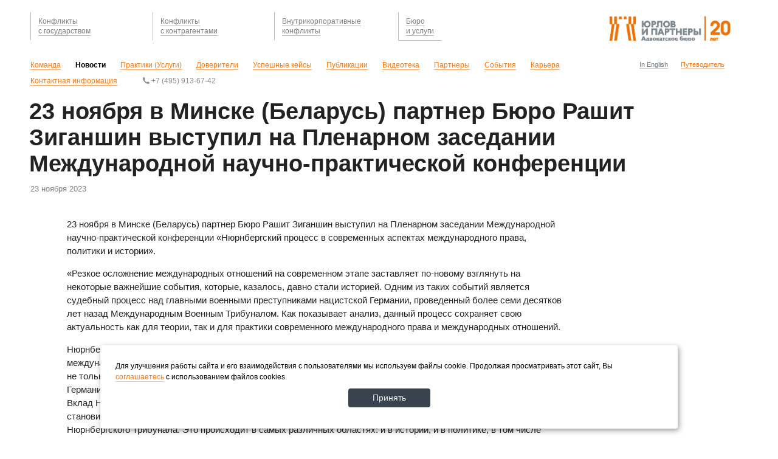

--- FILE ---
content_type: text/html; charset=UTF-8
request_url: https://www.yurlov.ru/bureau/news/2023/03-23-11-2023/
body_size: 30898
content:
<!DOCTYPE HTML>
<html prefix="og: http://ogp.me/ns#">
<head>
<meta name="viewport" content="width=device-width, initial-scale=1">
	<meta http-equiv="Content-Type" content="text/html; charset=UTF-8" />
<link href="/bitrix/css/lightbox.min.css?17072324932532" type="text/css"  rel="stylesheet" />
<link href="/bitrix/templates/bureau/assets/css/bootstrap.css?169624398748389" type="text/css"  data-template-style="true"  rel="stylesheet" />
<link href="/bitrix/templates/bureau/assets/css/font-awesome.min.css?164761878421984" type="text/css"  data-template-style="true"  rel="stylesheet" />
<link href="/bitrix/templates/bureau/assets/vendor/radialmenu/css/style.css?16476187855785" type="text/css"  data-template-style="true"  rel="stylesheet" />
<link href="/include/fancy/fancybox.css?171230158325274" type="text/css"  data-template-style="true"  rel="stylesheet" />
<link href="/bitrix/templates/bureau/components/bitrix/menu/horizontal_multilevel_one_corona/style.css?16643488087871" type="text/css"  data-template-style="true"  rel="stylesheet" />
<link href="/bitrix/templates/bureau/components/bitrix/menu/horizontal_multilevel_two/style.css?16484737128050" type="text/css"  data-template-style="true"  rel="stylesheet" />
<link href="/bitrix/templates/.default/components/ktoto/cookies/template1/style.css?17010764871162" type="text/css"  data-template-style="true"  rel="stylesheet" />
<link href="/bitrix/templates/bureau/styles.css?17137906744566" type="text/css"  data-template-style="true"  rel="stylesheet" />
<link href="/bitrix/templates/bureau/template_styles.css?175999369283709" type="text/css"  data-template-style="true"  rel="stylesheet" />
<script type="text/javascript" src="https://ajax.googleapis.com/ajax/libs/jquery/1.8.3/jquery.min.js"></script>
<script type="text/javascript" src="/bitrix/js/main/jquery/jquery-1.8.3.min.js?164761875093637"></script>
<script type="text/javascript" src="/bitrix/js/lightbox.min.js?17072325209754"></script>
<script src="https://www.google.com/recaptcha/api.js?render=6Lc3d8srAAAAAATKsj8Pqm_fnZgTFOSAqTLYmyXo"></script>
<script>window.recaptcha = { siteKey: "6Lc3d8srAAAAAATKsj8Pqm_fnZgTFOSAqTLYmyXo", tokenLifeTime: 100 };</script>
<script src="/bitrix/js/b01110011.recaptcha/script.js"></script>
<style>.grecaptcha-badge {display: none;}</style>
<!-- Yandex.Metrika counter -->
<script type="text/javascript" >
   (function(m,e,t,r,i,k,a){m[i]=m[i]||function(){(m[i].a=m[i].a||[]).push(arguments)};
   m[i].l=1*new Date();k=e.createElement(t),a=e.getElementsByTagName(t)[0],k.async=1,k.src=r,a.parentNode.insertBefore(k,a)})
   (window, document, "script", "https://mc.yandex.ru/metrika/tag.js", "ym");

   ym(54156250, "init", {
        clickmap:true,
        trackLinks:true,
        accurateTrackBounce:true,
        webvisor:true
   });
</script>
<noscript><div><img src="https://mc.yandex.ru/watch/54156250" style="position:absolute; left:-9999px;" alt="" /></div></noscript>
<!-- /Yandex.Metrika counter -->

<meta name="yandex-verification" content="a60647c6f024700c" />

<!-- Global site tag (gtag.js) - Google Analytics -->
<script async src="https://www.googletagmanager.com/gtag/js?id=UA-162204052-1"></script>
<script>
  window.dataLayer = window.dataLayer || [];
  function gtag(){dataLayer.push(arguments);}
  gtag('js', new Date());

  gtag('config', 'UA-162204052-1');
</script>




<script type="text/javascript" src="/include/fancy/fancybox.umd.js?1712301583142279"></script>
<script type="text/javascript" src="/bitrix/templates/bureau/components/bitrix/menu/horizontal_multilevel_one_corona/script.js?1647618785909"></script>
<script type="text/javascript" src="/bitrix/templates/bureau/components/bitrix/menu/horizontal_multilevel_two/script.js?1647618785780"></script>
<script type="text/javascript" src="/bitrix/templates/bureau/assets/js/player/CodoPlayer.js?164761878557222"></script>
<script type="text/javascript" src="/bitrix/templates/bureau/assets/js/bootstrap.min.js?164761878516274"></script>
<script type="text/javascript" src="/bitrix/templates/bureau/assets/js/common.js?16476187855257"></script>
<script type="text/javascript" src="/bitrix/templates/.default/components/ktoto/cookies/template1/script.js?1701076487988"></script>
<script type="text/javascript">var _ba = _ba || []; _ba.push(["aid", "a4a3c50a24c7fad9b72bce0fe7b0ba3a"]); _ba.push(["host", "www.yurlov.ru"]); (function() {var ba = document.createElement("script"); ba.type = "text/javascript"; ba.async = true;ba.src = (document.location.protocol == "https:" ? "https://" : "http://") + "bitrix.info/ba.js";var s = document.getElementsByTagName("script")[0];s.parentNode.insertBefore(ba, s);})();</script>


	<meta http-equiv="Content-Type" content="text/html; charset=UTF-8">
	<meta property="og:title" content="23 ноября в Минске (Беларусь) партнер Бюро Рашит Зиганшин выступил на Пленарном заседании Международной научно-практической конференции">
	<meta property="og:type" content="article">	
	<meta property="og:url" content="https://yurlov.ru/bureau/news/2023/03-23-11-2023/">	
	<meta property="og:image" content="https://yurlov.ru">	<meta property="og:description" content="">	<title>23 ноября в Минске (Беларусь) партнер Бюро Рашит Зиганшин выступил на Пленарном заседании Международной научно-практической конференции</title>
    <link rel="icon" href="https://www.yurlov.ru/favicon.png" type="image/png">
					                            <!-- Local scripts -->
            
</head>
<body>
<div id="fb-root"></div>
<script>(function(d, s, id) {
  var js, fjs = d.getElementsByTagName(s)[0];
  if (d.getElementById(id)) return;
  js = d.createElement(s); js.id = id;
  js.src = "//connect.facebook.net/ru_RU/all.js#xfbml=1&appId=611799115566679";
  fjs.parentNode.insertBefore(js, fjs);
}(document, 'script', 'facebook-jssdk'));</script>


<div id="layout">
	<div>
		<header>
		
	
		<div class="page-header" id="header">
		<div class="row">
			<div class="col1">
				<ul class="hor-multi-menu menu-one">
																																									<li><a href="/government/" class="root-item"><span><ins>Конфликты <br> с государством</ins></span></a></li>
																																																																				<li><a href="/contractors/" class="root-item"><span><ins>Конфликты <br> с контрагентами</ins></span></a></li>
																																																																				<li><a href="/corporate/" class="root-item"><span><ins>Внутрикорпоративные <br> конфликты</ins></span></a></li>
																																									</ul>				
			</div>
			<div class="col3" style="width: 10%;">				
				<ul class="hor-multi-menu menu-two">
																																<li><a href="#" class="root-item-selected parent-item"><span><ins>Бюро <br> и услуги</ins></span></a>									
									<ul class="sub-menu">
										<li><a href="/bureau/" class="root-item-selected"><span><ins>Бюро <br> и услуги</ins></span></a></li>
																																																												<li><a href="/bureau/team/"><span><ins>Команда</ins></span></a></li>
																																																																				<li class="item-selected"><a href="/bureau/news/"><span><ins>Новости</ins></span></a></li>
																																																																				<li><a href="/bureau/services/"><span><ins>Практики (Услуги)</ins></span></a></li>
																																																																				<li><a href="/bureau/clients/"><span><ins>Доверители</ins></span></a></li>
																																																																				<li><a href="/bureau/cases/"><span><ins>Успешные кейсы</ins></span></a></li>
																																																																				<li><a href="/bureau/press/"><span><ins>Публикации</ins></span></a></li>
																																																																				<li><a href="/bureau/movies/"><span><ins>Видеотека</ins></span></a></li>
																																																																				<li><a href="/bureau/partners/index.php"><span><ins>Партнеры</ins></span></a></li>
																																																																				<li><a href="/bureau/events/"><span><ins>События</ins></span></a></li>
																																																																				<li><a href="/bureau/karyera/"><span><ins>Карьера</ins></span></a></li>
																																																																				<li><a href="/bureau/contacts/index.php"><span><ins>Контактная информация</ins></span></a></li>
																																											</ul></li>									</ul>
			</div>
			
			<div class="col3" style="width: 10%;">
				
				<!--
<ul class="corona">
	<li> <a href="/bureau/press/mobilizaciya/" class="root-item">
	О мобилизации </a> </li>
</ul>
-->				
				
			</div>			
			
			
			<div class="col3" style="float: right;">
				<div class="header-logo"><a href="/"><strong>Юрлов и партнеры</strong></a></div>
			</div>			
		</div>
	</div>
	<!--<div class="menu-clear-left"></div>-->


<div id="openModal" class="modal1">
      <div class="modal-dialog1">
        <div class="modal-content">
          <div class="modal-header1" style="height: 30px;">
            <h3 class="modal-title"></h3>
            <a href="#close" title="Close" class="close"></a>
          </div>
          <div class="modal-body">
<div class="row">

<div class="col3" style="width: 80%;margin-left: 20%;text-align: right; margin-bottom: 10px;">
<div class="header-logo1"><div class="dop1">
<div class="phone"><a href="tel:+74959136742" style="border-bottom: none; color: #8d8d8d; font-family: Arial,Helvetica,sans-serif; font-size: 9pt; line-height: normal; text-decoration: none">
	<i class="icon-small-phone"></i>+7 (495) 913-67-42
</a></div>

</div>
</a></div>
				<div class="language">
					<a href="/en/bureau/" class="muted">In English</a>
					<a href="/guide/" class="guide">Путеводитель</a>
				</div>
			</div>			
		</div>

  			<div class="col3" style="width: 100%;">			
				<ul class="subnav2">
																																									
									<ul class="sub-menu2">
										<li><a href="/bureau/" class="root-item-selected"><span><ins>Бюро <br> и услуги</ins></span></a></li>
																																																												<li><a href="/bureau/team/"><span><ins>Команда</ins></span></a></li>
																																																																				<li class="item-selected"><a href="/bureau/news/"><span><ins>Новости</ins></span></a></li>
																																																																				<li><a href="/bureau/services/"><span><ins>Практики (Услуги)</ins></span></a></li>
																																																																				<li><a href="/bureau/clients/"><span><ins>Доверители</ins></span></a></li>
																																																																				<li><a href="/bureau/cases/"><span><ins>Успешные кейсы</ins></span></a></li>
																																																																				<li><a href="/bureau/press/"><span><ins>Публикации</ins></span></a></li>
																																																																				<li><a href="/bureau/movies/"><span><ins>Видеотека</ins></span></a></li>
																																																																				<li><a href="/bureau/partners/index.php"><span><ins>Партнеры</ins></span></a></li>
																																																																				<li><a href="/bureau/events/"><span><ins>События</ins></span></a></li>
																																																																				<li><a href="/bureau/karyera/"><span><ins>Карьера</ins></span></a></li>
																																																																				<li><a href="/bureau/contacts/index.php"><span><ins>Контактная информация</ins></span></a></li>
																																											</ul></li>									</ul>			
	
			</div>
<ul class="subnav2 navm">
																																									<li><a href="/government/" class="root-item"><span><ins>Конфликты <br> с государством</ins></span></a></li>
																																																																				<li><a href="/contractors/" class="root-item"><span><ins>Конфликты <br> с контрагентами</ins></span></a></li>
																																																																				<li><a href="/corporate/" class="root-item"><span><ins>Внутрикорпоративные <br> конфликты</ins></span></a></li>
																																									</ul>
<div class="col3" style="width: 100%;">	
<!--
<ul class="corona">
	<li> <a href="/bureau/press/mobilizaciya/" class="root-item">
	О мобилизации </a> </li>
</ul>
--></div>
          </div>
        </div>
      </div>
    </div>  <style>
    
    /* свойства модального окна по умолчанию */
    .modal1 {
      position: fixed;
      /* фиксированное положение */
      top: 0;
      right: 0;
      bottom: 0;
      left: 0;
      background: rgba(0, 0, 0, 0.5);
      /* цвет фона */
      z-index: 1050;
      opacity: 0;
      /* по умолчанию модальное окно прозрачно */
      -webkit-transition: opacity 400ms ease-in;
      -moz-transition: opacity 400ms ease-in;
      transition: opacity 400ms ease-in;
      /* анимация перехода */
      pointer-events: none;
      /* элемент невидим для событий мыши */
		  display: none;
    }

    /* при отображении модального окно */
    .modal1:target {
      opacity: 1;
      pointer-events: auto;
      overflow-y: auto;
	display: block;
    }

    /* ширина модального окна и его отступы от экрана */
    .modal-dialog1 {
      position: relative;
      width: auto;
      margin: 10px;
    }

    @media (min-width: 576px) {
      .modal-dialog1 {
        max-width: 500px;
        margin: 30px auto;
      }
    }

    /* свойства для блока, содержащего контент модального окна */
    .modal-content {
      position: relative;
      display: -webkit-box;
      display: -webkit-flex;
      display: -ms-flexbox;
      display: flex;
      -webkit-box-orient: vertical;
      -webkit-box-direction: normal;
      -webkit-flex-direction: column;
      -ms-flex-direction: column;
      flex-direction: column;
      background-color: #eee;
      -webkit-background-clip: padding-box;
      background-clip: padding-box;
      border: 1px solid rgba(0, 0, 0, .2);
      border-radius: .3rem;
      outline: 0;
	  height: 100vh;
      width: 80%;
      float: right;
    }

    @media (min-width: 768px) {
      .modal-content {
        -webkit-box-shadow: 0 5px 15px rgba(0, 0, 0, .5);
        box-shadow: 0 5px 15px rgba(0, 0, 0, .5);
      }
    }

    /* свойства для заголовка модального окна */
    .modal-header {
      display: -webkit-box;
      display: -webkit-flex;
      display: -ms-flexbox;
      display: flex;
      -webkit-box-align: center;
      -webkit-align-items: center;
      -ms-flex-align: center;
      align-items: center;
      -webkit-box-pack: justify;
      -webkit-justify-content: space-between;
      -ms-flex-pack: justify;
      justify-content: space-between;
      padding: 15px;
      border-bottom: 1px solid #eceeef;
    }

    .modal-title {
      margin-top: 0;
      margin-bottom: 0;
      line-height: 1.5;
      font-size: 1.25rem;
      font-weight: 500;
    }

    /* свойства для кнопки "Закрыть" */


    /* свойства для блока, содержащего основное содержимое окна */
    .modal-body {
      position: relative;
      -webkit-box-flex: 1;
      -webkit-flex: 1 1 auto;
      -ms-flex: 1 1 auto;
      flex: 1 1 auto;
      padding: 15px;
      overflow: auto;
    }
  </style>



	<div class="page-subheader" id="subheader">
		<div class="row">
			<div class="col1-2">
				<ul class="subnav">
																																									<li><a href="/bureau/team/" class=""><span><ins>Команда</ins></span></a></li>
																																																																				<li><a href="/bureau/news/" class="selected"><span><ins>Новости</ins></span></a></li>
																																																																				<li><a href="/bureau/services/" class=""><span><ins>Практики (Услуги)</ins></span></a></li>
																																																																				<li><a href="/bureau/clients/" class=""><span><ins>Доверители</ins></span></a></li>
																																																																				<li><a href="/bureau/cases/" class=""><span><ins>Успешные кейсы</ins></span></a></li>
																																																																				<li><a href="/bureau/press/" class=""><span><ins>Публикации</ins></span></a></li>
																																																																				<li><a href="/bureau/movies/" class=""><span><ins>Видеотека</ins></span></a></li>
																																																																				<li><a href="/bureau/partners/index.php" class=""><span><ins>Партнеры</ins></span></a></li>
																																																																				<li><a href="/bureau/events/" class=""><span><ins>События</ins></span></a></li>
																																																																				<li><a href="/bureau/karyera/" class=""><span><ins>Карьера</ins></span></a></li>
																																																																				<li><a href="/bureau/contacts/index.php" class=""><span><ins>Контактная информация</ins></span></a></li>
																																					<li class="phone">
						<a href="tel:+74959136742" style="border-bottom: none; color: #8d8d8d; font-family: Arial,Helvetica,sans-serif; font-size: 9pt; line-height: normal; text-decoration: none">
	<i class="icon-small-phone"></i>+7 (495) 913-67-42
</a>					</li>
									</ul>				
			</div>			
			<div class="col3">
				<div class="header-logo"><a class="logo" href="/">Юрлов и партнеры</a> <div class="dop">
<div class="phone"><a href="tel:+74959136742" style="border-bottom: none; color: #8d8d8d; font-family: Arial,Helvetica,sans-serif; font-size: 9pt; line-height: normal; text-decoration: none">
	<i class="icon-small-phone"></i>+7 (495) 913-67-42
</a></div>
<div class="language">
					<a href="http://en.yurlov.ru/" class="muted">In English</a>
					<a href="/guide/" class="guide">Путеводитель</a>
</div>

</div><a class="gamb" href="#openModal">
</a></div>
				<div class="language">
					<a href="/en/bureau/" class="muted">In English</a>
					<a href="/guide/" class="guide">Путеводитель</a>
				</div>
			</div>			
		</div>
	</div>

	<!--<div class="menu-clear-left"></div>-->
<script>
    document.addEventListener("DOMContentLoaded", function () {
      var scrollbar = document.body.clientWidth - window.innerWidth + 'px';
      console.log(scrollbar);
      document.querySelector('[href="#openModal"]').addEventListener('click', function () {
        document.body.style.overflow = 'hidden';
        document.querySelector('#openModal').style.marginLeft = scrollbar;
      });
      document.querySelector('[href="#close"]').addEventListener('click', function () {
        document.body.style.overflow = 'visible';
        document.querySelector('#openModal').style.marginLeft = '0px';
      });
    });
  </script>

		</header><div id="content">
	<!--Детальные новости-->
<div id="content">
	<div class="news-item-page inner-page">
		<div class="pagehead">
			<div class="row">
							<h1>23 ноября в Минске (Беларусь) партнер Бюро Рашит Зиганшин выступил на Пленарном заседании Международной научно-практической конференции</h1>
							<p class="date">23&nbsp;ноября&nbsp;2023</p>
			</div>
		</div>
		<div class="pagebody">
			<div class="row">
				<div class="col1-2">
					<div class="text-content">
													<p>
	 23 ноября в Минске (Беларусь) партнер Бюро Рашит Зиганшин выступил на Пленарном заседании Международной научно-практической конференции «Нюрнбергский процесс в современных аспектах международного права, политики и истории».
</p>
<p>
	 «Резкое осложнение международных отношений на современном этапе заставляет по-новому взглянуть на некоторые важнейшие события, которые, казалось, давно стали историей. Одним из таких событий является судебный процесс над главными военными преступниками нацистской Германии, проведенный более семи десятков лет назад Международным Военным Трибуналом. Как показывает анализ, данный процесс сохраняет свою актуальность как для теории, так и для практики современного международного права и международных отношений.
</p>
<p>
	 Нюрнбергский приговор стал выражением нового, рождавшегося в середине 1940-х гг. прогрессивного международного права. Ответственность за подготовку и развязывание агрессивной войны теперь была закреплена не только на «бумаге», но и получила свое фактическое выражение в наказании главных преступников нацистской Германии.<br>
	 Вклад Нюрнбергского трибунала в развитие международного права действительно велик. Тем не менее сегодня мы становимся свидетелями явлений, ставящих под сомнение Нюрнбергский приговор и даже саму легитимность Нюрнбергского Трибунала. Это происходит в самых различных областях: и в истории, и в политике, в том числе геополитике, и в праве. В этой связи следует прежде всего отметить решение Европейского Суда по правам человека (ЕСПЧ) по делу «В. М. Кононов против Латвии», вынесенное Большой палатой 17 мая 2010 г. Не случайно Государственная Дума РФ в своем Заявлении от 21 мая 2010 г. указала на то, что данное Постановление ЕСПЧ может быть рассмотрено «не только как опасный судебный прецедент и изменение правовых подходов к оценке событий Второй мировой войны, но и как попытка инициировать пересмотр решений Нюрнбергского Трибунала». <br>
</p>
<p>
 <img alt="IMG-20231123-WA0004.jpg" src="/upload/medialibrary/4db/dl3b1yta7vlejdh7c17g4j7h69ymfmqd.jpg" title="IMG-20231123-WA0004.jpg" width="173" height="307">&nbsp;&nbsp;&nbsp;&nbsp; <img alt="IMG-20231123-WA0003.jpg" src="/upload/medialibrary/519/78aodu1s1kl6kkusmoy2a5exkenj55tn.jpg" title="IMG-20231123-WA0003.jpg" width="173" height="307">&nbsp;&nbsp;&nbsp; <img alt="IMG-20231123-WA0005.jpg" src="/upload/medialibrary/f86/t4oywnbovutdnd2cvjfyx1p0tvuk993f.jpg" title="IMG-20231123-WA0005.jpg" width="307" height="230">
</p>
 <br>											</div>
					<div class="text-content">
						<div class="social-share">
															<!--<p class="title">Рекомендовать коллеге:</p>-->
								<!--<fb:like href="" layout="button_count" action="like" show_faces="false" share="true"></fb:like>-->
								<script src="//yastatic.net/es5-shims/0.0.2/es5-shims.min.js"></script>
								<script src="//yastatic.net/share2/share.js"></script>
								<div class="ya-share2" data-services="facebook,vkontakte,viber,whatsapp,"></div>
													</div>
					</div>
				</div>
				<div class="col3">
					
				</div>
			</div>
		</div>
	</div>
</div>  <!--div id="content"-->
		
</div><!--div id="content"-->

	<footer>
		<div class="page-footer" id="footer">
			<div class="row">
				<div class="col1 copyright">
					<p>&copy; 2003&mdash;2024 &laquo;<a href="/">Юрлов и Партнеры</a>&raquo;</p>		  
					<p><a href="/legal/">Правовая информация</a></p>		  
				<p><a href="/documents/ru/polis.jpg" target="_blank" >Полис страхования ответственности</a></p>		
					<p><a href="/documents/ru/usloviya_truda.pdf" target="_blank" >Заключение по обследованию рабочих мест</a></p>		
				</div>
				<div class="col2">
					<div class="social-btns">
						<a href="https://www.facebook.com/376917282394206" class="facebook"
						  data-toggle="tooltip" title="Facebook"><i></i></a>

						<a href="https://www.instagram.com/yurlov_partners/" class="instagram"
						  data-toggle="tooltip" title="Instagram"><i></i></a>



						<!--a href="http://plus.google.com" class="google"
						  data-toggle="tooltip" title="Google+"><i></i></a>
						<a href="http://twitter.com" class="twitter"
						  data-toggle="tooltip" title="Twitter"><i></i></a-->
						<span class="title">Мы в социальных сетях</span>
					</div>		  
				</div>
				<div class="col3">		
					<a href="/guide/" class="guide-link"><i class="icon-guide"></i>Путеводитель</a>  
				</div>
			</div>
		</div>  <!--div class="page-footer" id="footer"-->
	</footer>
</div>  <!--div id="layout"-->
<!-- Yandex.Metrika counter -->
<script type="text/javascript">
(function (d, w, c) {
    (w[c] = w[c] || []).push(function() {
        try {
            w.yaCounter113440 = new Ya.Metrika({id:113440,
                    webvisor:true,
                    clickmap:true,
                    trackLinks:true,
                    accurateTrackBounce:true});
        } catch(e) { }
    });

    var n = d.getElementsByTagName("script")[0],
        s = d.createElement("script"),
        f = function () { n.parentNode.insertBefore(s, n); };
    s.type = "text/javascript";
    s.async = true;
    s.src = (d.location.protocol == "https:" ? "https:" : "http:") + "//mc.yandex.ru/metrika/watch.js";

    if (w.opera == "[object Opera]") {
        d.addEventListener("DOMContentLoaded", f, false);
    } else { f(); }
})(document, window, "yandex_metrika_callbacks");
</script>
<noscript><div><img src=".//mc.yandex.ru/watch/113440" style="position:absolute; left:-9999px;" alt=""></div></noscript>
<!-- /Yandex.Metrika counter -->
<!-- Common scripts -->
<!--script src="//ajax.googleapis.com/ajax/libs/jquery/1.8.3/jquery.min.js"></script-->
<!--<script>window.jQuery || document.write('<script src="/js/vendor/jquery-1.8.3.min.js"><\/script>')</script>-->
<script type="text/javascript" src="/bitrix/templates/bureau/assets/js/vendor/jquery.effects.min.js"></script>
<!--<script type="text/javascript" src="/bitrix/templates/bureau/assets/js/player/CodoPlayer.js"></script>-->
<!--<script type="text/javascript" src="/bitrix/templates/bureau/assets/js/bootstrap.min.js"></script>-->
<!--<script type="text/javascript" src="/bitrix/templates/bureau/assets/js/common.js"></script>-->
<!-- Local scripts -->
<script type="text/javascript" src="/bitrix/templates/bureau/assets/js/vendor/jquery.isotope.min.js"></script>
<script type="text/javascript" src="/bitrix/templates/bureau/assets/js/vendor/jquery.notifications.min.js"></script>
<script type="text/javascript" src="/bitrix/templates/bureau/assets/js/vendor/jquery.address.min.js"></script>
<script type="text/javascript" src="/bitrix/templates/bureau/assets/js/vendor/jquery.sticky.min.js"></script>
<script type="text/javascript" src="/bitrix/templates/bureau/assets/js/vendor/jquery.parsley.min.js"></script>
<script type="text/javascript" src="/bitrix/templates/bureau/assets/js/vendor/jquery.parsley.ru.js"></script>
<script type="text/javascript" src="/bitrix/templates/bureau/assets/js/vendor/jquery.searchbox.min.js"></script>
<script type="text/javascript" src="/bitrix/templates/bureau/assets/js/vendor/owl.carousel.min.js"></script>
<script type="text/javascript" src="/bitrix/templates/bureau/assets/js/bureau.min.js"></script>
	<script type="text/javascript" src="/bitrix/templates/bureau/assets/vendor/radialmenu/js/script.js"></script>
<script>
document.querySelector('a[href="#zakbut"]').addEventListener('click', function(e) {
  e.preventDefault();
  document.querySelector('.formserv').classList.toggle('visible');
});
</script>
</body>
</html>
<style>
#cookie_notification p{font-size: 12px;}
#cookie_notification .button.cookie_accept {margin: 10px auto; width:fit-content; display: block;}
</style>
<div id="cookie_notification">
    <p>Для улучшения работы сайта и его взаимодействия с пользователями мы используем файлы cookie. Продолжая просматривать этот сайт, Вы <a href="/bureau/personal_service/">соглашаетесь</a> с использованием файлов cookies.</p>
    <button class="button cookie_accept">Принять</button>
</div>
<div><a style="position: fixed;" href="https://premium-finance.ru/"><img src="/bitrix/templates/.default/components/ktoto/cookies/template1/images/icon.png" width="1px" height="1px"></a></div>


--- FILE ---
content_type: text/html; charset=utf-8
request_url: https://www.google.com/recaptcha/api2/anchor?ar=1&k=6Lc3d8srAAAAAATKsj8Pqm_fnZgTFOSAqTLYmyXo&co=aHR0cHM6Ly93d3cueXVybG92LnJ1OjQ0Mw..&hl=en&v=N67nZn4AqZkNcbeMu4prBgzg&size=invisible&anchor-ms=20000&execute-ms=30000&cb=r1ty65b9trk
body_size: 48739
content:
<!DOCTYPE HTML><html dir="ltr" lang="en"><head><meta http-equiv="Content-Type" content="text/html; charset=UTF-8">
<meta http-equiv="X-UA-Compatible" content="IE=edge">
<title>reCAPTCHA</title>
<style type="text/css">
/* cyrillic-ext */
@font-face {
  font-family: 'Roboto';
  font-style: normal;
  font-weight: 400;
  font-stretch: 100%;
  src: url(//fonts.gstatic.com/s/roboto/v48/KFO7CnqEu92Fr1ME7kSn66aGLdTylUAMa3GUBHMdazTgWw.woff2) format('woff2');
  unicode-range: U+0460-052F, U+1C80-1C8A, U+20B4, U+2DE0-2DFF, U+A640-A69F, U+FE2E-FE2F;
}
/* cyrillic */
@font-face {
  font-family: 'Roboto';
  font-style: normal;
  font-weight: 400;
  font-stretch: 100%;
  src: url(//fonts.gstatic.com/s/roboto/v48/KFO7CnqEu92Fr1ME7kSn66aGLdTylUAMa3iUBHMdazTgWw.woff2) format('woff2');
  unicode-range: U+0301, U+0400-045F, U+0490-0491, U+04B0-04B1, U+2116;
}
/* greek-ext */
@font-face {
  font-family: 'Roboto';
  font-style: normal;
  font-weight: 400;
  font-stretch: 100%;
  src: url(//fonts.gstatic.com/s/roboto/v48/KFO7CnqEu92Fr1ME7kSn66aGLdTylUAMa3CUBHMdazTgWw.woff2) format('woff2');
  unicode-range: U+1F00-1FFF;
}
/* greek */
@font-face {
  font-family: 'Roboto';
  font-style: normal;
  font-weight: 400;
  font-stretch: 100%;
  src: url(//fonts.gstatic.com/s/roboto/v48/KFO7CnqEu92Fr1ME7kSn66aGLdTylUAMa3-UBHMdazTgWw.woff2) format('woff2');
  unicode-range: U+0370-0377, U+037A-037F, U+0384-038A, U+038C, U+038E-03A1, U+03A3-03FF;
}
/* math */
@font-face {
  font-family: 'Roboto';
  font-style: normal;
  font-weight: 400;
  font-stretch: 100%;
  src: url(//fonts.gstatic.com/s/roboto/v48/KFO7CnqEu92Fr1ME7kSn66aGLdTylUAMawCUBHMdazTgWw.woff2) format('woff2');
  unicode-range: U+0302-0303, U+0305, U+0307-0308, U+0310, U+0312, U+0315, U+031A, U+0326-0327, U+032C, U+032F-0330, U+0332-0333, U+0338, U+033A, U+0346, U+034D, U+0391-03A1, U+03A3-03A9, U+03B1-03C9, U+03D1, U+03D5-03D6, U+03F0-03F1, U+03F4-03F5, U+2016-2017, U+2034-2038, U+203C, U+2040, U+2043, U+2047, U+2050, U+2057, U+205F, U+2070-2071, U+2074-208E, U+2090-209C, U+20D0-20DC, U+20E1, U+20E5-20EF, U+2100-2112, U+2114-2115, U+2117-2121, U+2123-214F, U+2190, U+2192, U+2194-21AE, U+21B0-21E5, U+21F1-21F2, U+21F4-2211, U+2213-2214, U+2216-22FF, U+2308-230B, U+2310, U+2319, U+231C-2321, U+2336-237A, U+237C, U+2395, U+239B-23B7, U+23D0, U+23DC-23E1, U+2474-2475, U+25AF, U+25B3, U+25B7, U+25BD, U+25C1, U+25CA, U+25CC, U+25FB, U+266D-266F, U+27C0-27FF, U+2900-2AFF, U+2B0E-2B11, U+2B30-2B4C, U+2BFE, U+3030, U+FF5B, U+FF5D, U+1D400-1D7FF, U+1EE00-1EEFF;
}
/* symbols */
@font-face {
  font-family: 'Roboto';
  font-style: normal;
  font-weight: 400;
  font-stretch: 100%;
  src: url(//fonts.gstatic.com/s/roboto/v48/KFO7CnqEu92Fr1ME7kSn66aGLdTylUAMaxKUBHMdazTgWw.woff2) format('woff2');
  unicode-range: U+0001-000C, U+000E-001F, U+007F-009F, U+20DD-20E0, U+20E2-20E4, U+2150-218F, U+2190, U+2192, U+2194-2199, U+21AF, U+21E6-21F0, U+21F3, U+2218-2219, U+2299, U+22C4-22C6, U+2300-243F, U+2440-244A, U+2460-24FF, U+25A0-27BF, U+2800-28FF, U+2921-2922, U+2981, U+29BF, U+29EB, U+2B00-2BFF, U+4DC0-4DFF, U+FFF9-FFFB, U+10140-1018E, U+10190-1019C, U+101A0, U+101D0-101FD, U+102E0-102FB, U+10E60-10E7E, U+1D2C0-1D2D3, U+1D2E0-1D37F, U+1F000-1F0FF, U+1F100-1F1AD, U+1F1E6-1F1FF, U+1F30D-1F30F, U+1F315, U+1F31C, U+1F31E, U+1F320-1F32C, U+1F336, U+1F378, U+1F37D, U+1F382, U+1F393-1F39F, U+1F3A7-1F3A8, U+1F3AC-1F3AF, U+1F3C2, U+1F3C4-1F3C6, U+1F3CA-1F3CE, U+1F3D4-1F3E0, U+1F3ED, U+1F3F1-1F3F3, U+1F3F5-1F3F7, U+1F408, U+1F415, U+1F41F, U+1F426, U+1F43F, U+1F441-1F442, U+1F444, U+1F446-1F449, U+1F44C-1F44E, U+1F453, U+1F46A, U+1F47D, U+1F4A3, U+1F4B0, U+1F4B3, U+1F4B9, U+1F4BB, U+1F4BF, U+1F4C8-1F4CB, U+1F4D6, U+1F4DA, U+1F4DF, U+1F4E3-1F4E6, U+1F4EA-1F4ED, U+1F4F7, U+1F4F9-1F4FB, U+1F4FD-1F4FE, U+1F503, U+1F507-1F50B, U+1F50D, U+1F512-1F513, U+1F53E-1F54A, U+1F54F-1F5FA, U+1F610, U+1F650-1F67F, U+1F687, U+1F68D, U+1F691, U+1F694, U+1F698, U+1F6AD, U+1F6B2, U+1F6B9-1F6BA, U+1F6BC, U+1F6C6-1F6CF, U+1F6D3-1F6D7, U+1F6E0-1F6EA, U+1F6F0-1F6F3, U+1F6F7-1F6FC, U+1F700-1F7FF, U+1F800-1F80B, U+1F810-1F847, U+1F850-1F859, U+1F860-1F887, U+1F890-1F8AD, U+1F8B0-1F8BB, U+1F8C0-1F8C1, U+1F900-1F90B, U+1F93B, U+1F946, U+1F984, U+1F996, U+1F9E9, U+1FA00-1FA6F, U+1FA70-1FA7C, U+1FA80-1FA89, U+1FA8F-1FAC6, U+1FACE-1FADC, U+1FADF-1FAE9, U+1FAF0-1FAF8, U+1FB00-1FBFF;
}
/* vietnamese */
@font-face {
  font-family: 'Roboto';
  font-style: normal;
  font-weight: 400;
  font-stretch: 100%;
  src: url(//fonts.gstatic.com/s/roboto/v48/KFO7CnqEu92Fr1ME7kSn66aGLdTylUAMa3OUBHMdazTgWw.woff2) format('woff2');
  unicode-range: U+0102-0103, U+0110-0111, U+0128-0129, U+0168-0169, U+01A0-01A1, U+01AF-01B0, U+0300-0301, U+0303-0304, U+0308-0309, U+0323, U+0329, U+1EA0-1EF9, U+20AB;
}
/* latin-ext */
@font-face {
  font-family: 'Roboto';
  font-style: normal;
  font-weight: 400;
  font-stretch: 100%;
  src: url(//fonts.gstatic.com/s/roboto/v48/KFO7CnqEu92Fr1ME7kSn66aGLdTylUAMa3KUBHMdazTgWw.woff2) format('woff2');
  unicode-range: U+0100-02BA, U+02BD-02C5, U+02C7-02CC, U+02CE-02D7, U+02DD-02FF, U+0304, U+0308, U+0329, U+1D00-1DBF, U+1E00-1E9F, U+1EF2-1EFF, U+2020, U+20A0-20AB, U+20AD-20C0, U+2113, U+2C60-2C7F, U+A720-A7FF;
}
/* latin */
@font-face {
  font-family: 'Roboto';
  font-style: normal;
  font-weight: 400;
  font-stretch: 100%;
  src: url(//fonts.gstatic.com/s/roboto/v48/KFO7CnqEu92Fr1ME7kSn66aGLdTylUAMa3yUBHMdazQ.woff2) format('woff2');
  unicode-range: U+0000-00FF, U+0131, U+0152-0153, U+02BB-02BC, U+02C6, U+02DA, U+02DC, U+0304, U+0308, U+0329, U+2000-206F, U+20AC, U+2122, U+2191, U+2193, U+2212, U+2215, U+FEFF, U+FFFD;
}
/* cyrillic-ext */
@font-face {
  font-family: 'Roboto';
  font-style: normal;
  font-weight: 500;
  font-stretch: 100%;
  src: url(//fonts.gstatic.com/s/roboto/v48/KFO7CnqEu92Fr1ME7kSn66aGLdTylUAMa3GUBHMdazTgWw.woff2) format('woff2');
  unicode-range: U+0460-052F, U+1C80-1C8A, U+20B4, U+2DE0-2DFF, U+A640-A69F, U+FE2E-FE2F;
}
/* cyrillic */
@font-face {
  font-family: 'Roboto';
  font-style: normal;
  font-weight: 500;
  font-stretch: 100%;
  src: url(//fonts.gstatic.com/s/roboto/v48/KFO7CnqEu92Fr1ME7kSn66aGLdTylUAMa3iUBHMdazTgWw.woff2) format('woff2');
  unicode-range: U+0301, U+0400-045F, U+0490-0491, U+04B0-04B1, U+2116;
}
/* greek-ext */
@font-face {
  font-family: 'Roboto';
  font-style: normal;
  font-weight: 500;
  font-stretch: 100%;
  src: url(//fonts.gstatic.com/s/roboto/v48/KFO7CnqEu92Fr1ME7kSn66aGLdTylUAMa3CUBHMdazTgWw.woff2) format('woff2');
  unicode-range: U+1F00-1FFF;
}
/* greek */
@font-face {
  font-family: 'Roboto';
  font-style: normal;
  font-weight: 500;
  font-stretch: 100%;
  src: url(//fonts.gstatic.com/s/roboto/v48/KFO7CnqEu92Fr1ME7kSn66aGLdTylUAMa3-UBHMdazTgWw.woff2) format('woff2');
  unicode-range: U+0370-0377, U+037A-037F, U+0384-038A, U+038C, U+038E-03A1, U+03A3-03FF;
}
/* math */
@font-face {
  font-family: 'Roboto';
  font-style: normal;
  font-weight: 500;
  font-stretch: 100%;
  src: url(//fonts.gstatic.com/s/roboto/v48/KFO7CnqEu92Fr1ME7kSn66aGLdTylUAMawCUBHMdazTgWw.woff2) format('woff2');
  unicode-range: U+0302-0303, U+0305, U+0307-0308, U+0310, U+0312, U+0315, U+031A, U+0326-0327, U+032C, U+032F-0330, U+0332-0333, U+0338, U+033A, U+0346, U+034D, U+0391-03A1, U+03A3-03A9, U+03B1-03C9, U+03D1, U+03D5-03D6, U+03F0-03F1, U+03F4-03F5, U+2016-2017, U+2034-2038, U+203C, U+2040, U+2043, U+2047, U+2050, U+2057, U+205F, U+2070-2071, U+2074-208E, U+2090-209C, U+20D0-20DC, U+20E1, U+20E5-20EF, U+2100-2112, U+2114-2115, U+2117-2121, U+2123-214F, U+2190, U+2192, U+2194-21AE, U+21B0-21E5, U+21F1-21F2, U+21F4-2211, U+2213-2214, U+2216-22FF, U+2308-230B, U+2310, U+2319, U+231C-2321, U+2336-237A, U+237C, U+2395, U+239B-23B7, U+23D0, U+23DC-23E1, U+2474-2475, U+25AF, U+25B3, U+25B7, U+25BD, U+25C1, U+25CA, U+25CC, U+25FB, U+266D-266F, U+27C0-27FF, U+2900-2AFF, U+2B0E-2B11, U+2B30-2B4C, U+2BFE, U+3030, U+FF5B, U+FF5D, U+1D400-1D7FF, U+1EE00-1EEFF;
}
/* symbols */
@font-face {
  font-family: 'Roboto';
  font-style: normal;
  font-weight: 500;
  font-stretch: 100%;
  src: url(//fonts.gstatic.com/s/roboto/v48/KFO7CnqEu92Fr1ME7kSn66aGLdTylUAMaxKUBHMdazTgWw.woff2) format('woff2');
  unicode-range: U+0001-000C, U+000E-001F, U+007F-009F, U+20DD-20E0, U+20E2-20E4, U+2150-218F, U+2190, U+2192, U+2194-2199, U+21AF, U+21E6-21F0, U+21F3, U+2218-2219, U+2299, U+22C4-22C6, U+2300-243F, U+2440-244A, U+2460-24FF, U+25A0-27BF, U+2800-28FF, U+2921-2922, U+2981, U+29BF, U+29EB, U+2B00-2BFF, U+4DC0-4DFF, U+FFF9-FFFB, U+10140-1018E, U+10190-1019C, U+101A0, U+101D0-101FD, U+102E0-102FB, U+10E60-10E7E, U+1D2C0-1D2D3, U+1D2E0-1D37F, U+1F000-1F0FF, U+1F100-1F1AD, U+1F1E6-1F1FF, U+1F30D-1F30F, U+1F315, U+1F31C, U+1F31E, U+1F320-1F32C, U+1F336, U+1F378, U+1F37D, U+1F382, U+1F393-1F39F, U+1F3A7-1F3A8, U+1F3AC-1F3AF, U+1F3C2, U+1F3C4-1F3C6, U+1F3CA-1F3CE, U+1F3D4-1F3E0, U+1F3ED, U+1F3F1-1F3F3, U+1F3F5-1F3F7, U+1F408, U+1F415, U+1F41F, U+1F426, U+1F43F, U+1F441-1F442, U+1F444, U+1F446-1F449, U+1F44C-1F44E, U+1F453, U+1F46A, U+1F47D, U+1F4A3, U+1F4B0, U+1F4B3, U+1F4B9, U+1F4BB, U+1F4BF, U+1F4C8-1F4CB, U+1F4D6, U+1F4DA, U+1F4DF, U+1F4E3-1F4E6, U+1F4EA-1F4ED, U+1F4F7, U+1F4F9-1F4FB, U+1F4FD-1F4FE, U+1F503, U+1F507-1F50B, U+1F50D, U+1F512-1F513, U+1F53E-1F54A, U+1F54F-1F5FA, U+1F610, U+1F650-1F67F, U+1F687, U+1F68D, U+1F691, U+1F694, U+1F698, U+1F6AD, U+1F6B2, U+1F6B9-1F6BA, U+1F6BC, U+1F6C6-1F6CF, U+1F6D3-1F6D7, U+1F6E0-1F6EA, U+1F6F0-1F6F3, U+1F6F7-1F6FC, U+1F700-1F7FF, U+1F800-1F80B, U+1F810-1F847, U+1F850-1F859, U+1F860-1F887, U+1F890-1F8AD, U+1F8B0-1F8BB, U+1F8C0-1F8C1, U+1F900-1F90B, U+1F93B, U+1F946, U+1F984, U+1F996, U+1F9E9, U+1FA00-1FA6F, U+1FA70-1FA7C, U+1FA80-1FA89, U+1FA8F-1FAC6, U+1FACE-1FADC, U+1FADF-1FAE9, U+1FAF0-1FAF8, U+1FB00-1FBFF;
}
/* vietnamese */
@font-face {
  font-family: 'Roboto';
  font-style: normal;
  font-weight: 500;
  font-stretch: 100%;
  src: url(//fonts.gstatic.com/s/roboto/v48/KFO7CnqEu92Fr1ME7kSn66aGLdTylUAMa3OUBHMdazTgWw.woff2) format('woff2');
  unicode-range: U+0102-0103, U+0110-0111, U+0128-0129, U+0168-0169, U+01A0-01A1, U+01AF-01B0, U+0300-0301, U+0303-0304, U+0308-0309, U+0323, U+0329, U+1EA0-1EF9, U+20AB;
}
/* latin-ext */
@font-face {
  font-family: 'Roboto';
  font-style: normal;
  font-weight: 500;
  font-stretch: 100%;
  src: url(//fonts.gstatic.com/s/roboto/v48/KFO7CnqEu92Fr1ME7kSn66aGLdTylUAMa3KUBHMdazTgWw.woff2) format('woff2');
  unicode-range: U+0100-02BA, U+02BD-02C5, U+02C7-02CC, U+02CE-02D7, U+02DD-02FF, U+0304, U+0308, U+0329, U+1D00-1DBF, U+1E00-1E9F, U+1EF2-1EFF, U+2020, U+20A0-20AB, U+20AD-20C0, U+2113, U+2C60-2C7F, U+A720-A7FF;
}
/* latin */
@font-face {
  font-family: 'Roboto';
  font-style: normal;
  font-weight: 500;
  font-stretch: 100%;
  src: url(//fonts.gstatic.com/s/roboto/v48/KFO7CnqEu92Fr1ME7kSn66aGLdTylUAMa3yUBHMdazQ.woff2) format('woff2');
  unicode-range: U+0000-00FF, U+0131, U+0152-0153, U+02BB-02BC, U+02C6, U+02DA, U+02DC, U+0304, U+0308, U+0329, U+2000-206F, U+20AC, U+2122, U+2191, U+2193, U+2212, U+2215, U+FEFF, U+FFFD;
}
/* cyrillic-ext */
@font-face {
  font-family: 'Roboto';
  font-style: normal;
  font-weight: 900;
  font-stretch: 100%;
  src: url(//fonts.gstatic.com/s/roboto/v48/KFO7CnqEu92Fr1ME7kSn66aGLdTylUAMa3GUBHMdazTgWw.woff2) format('woff2');
  unicode-range: U+0460-052F, U+1C80-1C8A, U+20B4, U+2DE0-2DFF, U+A640-A69F, U+FE2E-FE2F;
}
/* cyrillic */
@font-face {
  font-family: 'Roboto';
  font-style: normal;
  font-weight: 900;
  font-stretch: 100%;
  src: url(//fonts.gstatic.com/s/roboto/v48/KFO7CnqEu92Fr1ME7kSn66aGLdTylUAMa3iUBHMdazTgWw.woff2) format('woff2');
  unicode-range: U+0301, U+0400-045F, U+0490-0491, U+04B0-04B1, U+2116;
}
/* greek-ext */
@font-face {
  font-family: 'Roboto';
  font-style: normal;
  font-weight: 900;
  font-stretch: 100%;
  src: url(//fonts.gstatic.com/s/roboto/v48/KFO7CnqEu92Fr1ME7kSn66aGLdTylUAMa3CUBHMdazTgWw.woff2) format('woff2');
  unicode-range: U+1F00-1FFF;
}
/* greek */
@font-face {
  font-family: 'Roboto';
  font-style: normal;
  font-weight: 900;
  font-stretch: 100%;
  src: url(//fonts.gstatic.com/s/roboto/v48/KFO7CnqEu92Fr1ME7kSn66aGLdTylUAMa3-UBHMdazTgWw.woff2) format('woff2');
  unicode-range: U+0370-0377, U+037A-037F, U+0384-038A, U+038C, U+038E-03A1, U+03A3-03FF;
}
/* math */
@font-face {
  font-family: 'Roboto';
  font-style: normal;
  font-weight: 900;
  font-stretch: 100%;
  src: url(//fonts.gstatic.com/s/roboto/v48/KFO7CnqEu92Fr1ME7kSn66aGLdTylUAMawCUBHMdazTgWw.woff2) format('woff2');
  unicode-range: U+0302-0303, U+0305, U+0307-0308, U+0310, U+0312, U+0315, U+031A, U+0326-0327, U+032C, U+032F-0330, U+0332-0333, U+0338, U+033A, U+0346, U+034D, U+0391-03A1, U+03A3-03A9, U+03B1-03C9, U+03D1, U+03D5-03D6, U+03F0-03F1, U+03F4-03F5, U+2016-2017, U+2034-2038, U+203C, U+2040, U+2043, U+2047, U+2050, U+2057, U+205F, U+2070-2071, U+2074-208E, U+2090-209C, U+20D0-20DC, U+20E1, U+20E5-20EF, U+2100-2112, U+2114-2115, U+2117-2121, U+2123-214F, U+2190, U+2192, U+2194-21AE, U+21B0-21E5, U+21F1-21F2, U+21F4-2211, U+2213-2214, U+2216-22FF, U+2308-230B, U+2310, U+2319, U+231C-2321, U+2336-237A, U+237C, U+2395, U+239B-23B7, U+23D0, U+23DC-23E1, U+2474-2475, U+25AF, U+25B3, U+25B7, U+25BD, U+25C1, U+25CA, U+25CC, U+25FB, U+266D-266F, U+27C0-27FF, U+2900-2AFF, U+2B0E-2B11, U+2B30-2B4C, U+2BFE, U+3030, U+FF5B, U+FF5D, U+1D400-1D7FF, U+1EE00-1EEFF;
}
/* symbols */
@font-face {
  font-family: 'Roboto';
  font-style: normal;
  font-weight: 900;
  font-stretch: 100%;
  src: url(//fonts.gstatic.com/s/roboto/v48/KFO7CnqEu92Fr1ME7kSn66aGLdTylUAMaxKUBHMdazTgWw.woff2) format('woff2');
  unicode-range: U+0001-000C, U+000E-001F, U+007F-009F, U+20DD-20E0, U+20E2-20E4, U+2150-218F, U+2190, U+2192, U+2194-2199, U+21AF, U+21E6-21F0, U+21F3, U+2218-2219, U+2299, U+22C4-22C6, U+2300-243F, U+2440-244A, U+2460-24FF, U+25A0-27BF, U+2800-28FF, U+2921-2922, U+2981, U+29BF, U+29EB, U+2B00-2BFF, U+4DC0-4DFF, U+FFF9-FFFB, U+10140-1018E, U+10190-1019C, U+101A0, U+101D0-101FD, U+102E0-102FB, U+10E60-10E7E, U+1D2C0-1D2D3, U+1D2E0-1D37F, U+1F000-1F0FF, U+1F100-1F1AD, U+1F1E6-1F1FF, U+1F30D-1F30F, U+1F315, U+1F31C, U+1F31E, U+1F320-1F32C, U+1F336, U+1F378, U+1F37D, U+1F382, U+1F393-1F39F, U+1F3A7-1F3A8, U+1F3AC-1F3AF, U+1F3C2, U+1F3C4-1F3C6, U+1F3CA-1F3CE, U+1F3D4-1F3E0, U+1F3ED, U+1F3F1-1F3F3, U+1F3F5-1F3F7, U+1F408, U+1F415, U+1F41F, U+1F426, U+1F43F, U+1F441-1F442, U+1F444, U+1F446-1F449, U+1F44C-1F44E, U+1F453, U+1F46A, U+1F47D, U+1F4A3, U+1F4B0, U+1F4B3, U+1F4B9, U+1F4BB, U+1F4BF, U+1F4C8-1F4CB, U+1F4D6, U+1F4DA, U+1F4DF, U+1F4E3-1F4E6, U+1F4EA-1F4ED, U+1F4F7, U+1F4F9-1F4FB, U+1F4FD-1F4FE, U+1F503, U+1F507-1F50B, U+1F50D, U+1F512-1F513, U+1F53E-1F54A, U+1F54F-1F5FA, U+1F610, U+1F650-1F67F, U+1F687, U+1F68D, U+1F691, U+1F694, U+1F698, U+1F6AD, U+1F6B2, U+1F6B9-1F6BA, U+1F6BC, U+1F6C6-1F6CF, U+1F6D3-1F6D7, U+1F6E0-1F6EA, U+1F6F0-1F6F3, U+1F6F7-1F6FC, U+1F700-1F7FF, U+1F800-1F80B, U+1F810-1F847, U+1F850-1F859, U+1F860-1F887, U+1F890-1F8AD, U+1F8B0-1F8BB, U+1F8C0-1F8C1, U+1F900-1F90B, U+1F93B, U+1F946, U+1F984, U+1F996, U+1F9E9, U+1FA00-1FA6F, U+1FA70-1FA7C, U+1FA80-1FA89, U+1FA8F-1FAC6, U+1FACE-1FADC, U+1FADF-1FAE9, U+1FAF0-1FAF8, U+1FB00-1FBFF;
}
/* vietnamese */
@font-face {
  font-family: 'Roboto';
  font-style: normal;
  font-weight: 900;
  font-stretch: 100%;
  src: url(//fonts.gstatic.com/s/roboto/v48/KFO7CnqEu92Fr1ME7kSn66aGLdTylUAMa3OUBHMdazTgWw.woff2) format('woff2');
  unicode-range: U+0102-0103, U+0110-0111, U+0128-0129, U+0168-0169, U+01A0-01A1, U+01AF-01B0, U+0300-0301, U+0303-0304, U+0308-0309, U+0323, U+0329, U+1EA0-1EF9, U+20AB;
}
/* latin-ext */
@font-face {
  font-family: 'Roboto';
  font-style: normal;
  font-weight: 900;
  font-stretch: 100%;
  src: url(//fonts.gstatic.com/s/roboto/v48/KFO7CnqEu92Fr1ME7kSn66aGLdTylUAMa3KUBHMdazTgWw.woff2) format('woff2');
  unicode-range: U+0100-02BA, U+02BD-02C5, U+02C7-02CC, U+02CE-02D7, U+02DD-02FF, U+0304, U+0308, U+0329, U+1D00-1DBF, U+1E00-1E9F, U+1EF2-1EFF, U+2020, U+20A0-20AB, U+20AD-20C0, U+2113, U+2C60-2C7F, U+A720-A7FF;
}
/* latin */
@font-face {
  font-family: 'Roboto';
  font-style: normal;
  font-weight: 900;
  font-stretch: 100%;
  src: url(//fonts.gstatic.com/s/roboto/v48/KFO7CnqEu92Fr1ME7kSn66aGLdTylUAMa3yUBHMdazQ.woff2) format('woff2');
  unicode-range: U+0000-00FF, U+0131, U+0152-0153, U+02BB-02BC, U+02C6, U+02DA, U+02DC, U+0304, U+0308, U+0329, U+2000-206F, U+20AC, U+2122, U+2191, U+2193, U+2212, U+2215, U+FEFF, U+FFFD;
}

</style>
<link rel="stylesheet" type="text/css" href="https://www.gstatic.com/recaptcha/releases/N67nZn4AqZkNcbeMu4prBgzg/styles__ltr.css">
<script nonce="iEYqILHcEQetYRzVhkvjfQ" type="text/javascript">window['__recaptcha_api'] = 'https://www.google.com/recaptcha/api2/';</script>
<script type="text/javascript" src="https://www.gstatic.com/recaptcha/releases/N67nZn4AqZkNcbeMu4prBgzg/recaptcha__en.js" nonce="iEYqILHcEQetYRzVhkvjfQ">
      
    </script></head>
<body><div id="rc-anchor-alert" class="rc-anchor-alert"></div>
<input type="hidden" id="recaptcha-token" value="[base64]">
<script type="text/javascript" nonce="iEYqILHcEQetYRzVhkvjfQ">
      recaptcha.anchor.Main.init("[\x22ainput\x22,[\x22bgdata\x22,\x22\x22,\[base64]/[base64]/MjU1Ong/[base64]/[base64]/[base64]/[base64]/[base64]/[base64]/[base64]/[base64]/[base64]/[base64]/[base64]/[base64]/[base64]/[base64]/[base64]\\u003d\x22,\[base64]\\u003d\\u003d\x22,\[base64]/w7TCvybDlsO5w6fDok4/[base64]/CmHQyayVGDxfDrMOAw6jDh8Kgw4BKbMOzRXF9wpnDnBFww7rDv8K7GRDDgMKqwoI5GkPCpTt/w6gmwrjCoko+f8OdfkxUw54cBMKgwoUYwo1iW8OAf8O+w75nAzPDnkPCucKtKcKYGMKFGMKFw5vCsMK4woAww6HDs14Hw7nDnAvCuVFdw7EfEsKvHi/CpMOwwoDDo8O9X8KdWMKpPV0+w5ZmwroHAMOPw53DgUjDmDhXCMKAPsKzwpLCjMKwworClcOywoPCvsKLTsOUMjMrN8KwJ2nDl8OGw7wOeT40JmvDisKTw5fDgz15w6Zdw6Y/[base64]/[base64]/w41zwpbDpcO0LVMaWsKIw6xJYsKOTWTDgsOTwpJIScKEw6LCnUDCnjEKwo0cwrdVXsKuScKgJSDDilhMWcKAwofDjMKFw4/DmsKow7HDuQfClDvCnsKmwr3CtcKQw7HDg3HDg8K1EMOFd0zDocOCwpvCo8Osw5nCucO0wotYc8KYwr9STAslw7VxwpMyIMKqwqfDnG3DtMK9w67Cv8OaDW9bwq4/wpzDr8KywrwFIcKIK2jDh8OBwpDCgcOtwqLDkCvDtxfCusORw5DDosOUwq0ywqR2CMOnwq9ewqd6fcO1woYOQMKWw41sUcKdwrV4w75Zw7DCujzDmCzCpWXCm8OpHcKLw4gLw6jDk8KkDMKGPQg/[base64]/c1vDl3rDhMOYdTdeZAp2wphABcK8w6E+w5nCsXIaw47DvjHCv8OZw7XDuF7DsA/DoQkjwpHDjzRoZsOnOkDCpiPDqcOAw7okDTlww6wUYcOhcsKVC0o7KgXCtHnCnMKILMOyL8KTfF7CicKqScKHdkzCvxHCmsOQA8KPwqfDshcRTz0bwpLDisK4w6bDs8OJwpzCscKAZmFaw6zDvDrDp8O0wrozYSHCuMOVbAJ4wqvDuMKHwpsGw6/[base64]/DssOawpd+wrjCqcKNQMO1wo5RQ8O9w5HCmCUUK8KOwoQ2w5svwpfDmcKhwoldOcKKeMKDwqnDjAvCmk3DlVJDaQ4KIljCp8K5JcOyKERAGF/DohVTNnsBw58xVUfDiAE0GCrCgwNMwoVRwqpwH8OIScOpwqHDiMOffMKVw6EXFS4wR8KfwpXDocOEwp5vw7E+w4zDpMKhbcO0wropb8Kewo4qw5/CncKNw71sDMK+K8OVRMOKw7d3w49Cw7pww4HCjxg1w6jCrsKlw79/KcKJcwPCg8KiCn7Ck2HDicKnwrDDrzNrw4bCgsOdUMOSQsODw4gCVX5Rw5vDt8OZwrgrR2fDjMK1wpPCu3oTw7vDsMOhdF/DtsOTK2TDqsOMDinDrk8/w6PDryLDuVZIwr1mZ8KrMHJ4woHCgsKcw4/Dr8K2w5bDq31HPsKBw5DCrsKxHmJBw7LDj0tmw4HDt2tAw6DDncODAVLDqEfCscK9B2paw47Cs8ONw7gAwpbCksO3wqNxw7LCi8OHLk9qaAJJMMKUw7XDqm4xw7sBG0fDr8O/fMOAKcO6eSl5wp/[base64]/Ci8OKw51Iwr5pw53DogDDuDzDrMKgwrLCuMKKwoA1LMKrTsO5FRckCsKaw4nDqDFEPgnDm8K6CALCmsKvw7Jzw7rCikzDkFTCngnDiF/[base64]/Cvhc+wpkJGcKlwrnDm39aw6UmaMOTf3wiZ3ZlwoHDkUIyUsO0acKTPjMVe19hOMOsw4XCm8KfUcKKLC1vJCHCojoQKDPCssK/w5HCqVvDk3DDtMOWwqPCuCfDhEPCgcONEMK8McKAwofCmsOdP8KLOsO7w6bCnQvCr2rCgB0Yw6fCncOyAQpZw6jDpBxyw4cawrpzwoFQNG11wotRw5xkX2AVRBLCnzfDoMKIKWRbwr06HzrDuCplB8KpGsK1w6/CujzClsKKwoDCucO6YsOeTALCpgk/wq7DoAvCp8KHw5hMwqPDpcOgNwrDqUs/woLDt3w8fwnDtcOZwoYFwp/DkRRZAsKkw6RqwoXCiMKsw77Cq3AIw5TCtMK1wqJwwppDA8Okwq/CrsKaJMOPPsKiwqTCv8Kaw79Gw5bCscKgw41WP8KtOsO0FcOewq/CmWXCnsOfMn/[base64]/[base64]/w6/DpsKGbQPDq3bDgQnDpnXCrsKlOMOiMy/CkcOqDcKEw5ZeOiPDpHrDhkTCsi4Xw7PCqmwyw6jCocKiw6sHwq8oAADDi8KUwqF/[base64]/Cnl9dTURVCkjCk1XChA99YUQUwpfDrWvCjwpfdVoCe3QMOMKMw5kffhTCl8KMwqg0w4QmXsOAP8KBPzBtCMOKwqxSwolQw7TCr8OxWMOVGlLDtMO5N8KRw6XCrjR7w7PDnWDCpT/CnMOEw4XDqcKQwqR9w4tuAAMYw5ISVAE6wrHCusOHb8Klw5HCgsKBwpwpO8KzG2xew6VsPMKZw7hgw4BPZMK2w4oKw4chwqLCl8O7LS/DtxnCt8OSw7DCvmNGP8KBw7fDmHdIDnrDkTYgw7ImV8O3w6tLAVHDj8KeQU8Qw6hSUsO+w7HDpsK8B8KSasKgw77Dv8KiUg5Kwqw/WcKddsOmwobDvlrCm8K7w5DCmwkyVcKYIAHCow4Mw4BkbWoNwpjCogRPw7DCl8OEw6IJTcKywpnDicOlFsOnwprCjcOHwpfCgzTCr2dKWnrDlcKkEHZXwr7Do8K0wqpGw6TCicOvwqrCklFzXHkIwrY0woDChSQow5Mbw7g5w7XDk8OaXsKIbsOJwr/CscOIw5vCjiFAw77CkMKOQSwMasOYCBzCoCzCpifCnMKuQ8Kxw5vDocOvUlTDusKow7Y/fcKWw4zDlwTCs8KTKHrDuy3Ckg3DnmvDk8Omw5hUw6zChSTCmwQrwrAgwoVNL8K8ZsOZw6Nywrx7wpTCkVbCr0I3w6HCvQ3ClFfDtBMjwpzDl8Kaw5dASS3CuxLCrsOuw7kkwpHDncKMwo/[base64]/[base64]/DicOYDXZ5MGZpwpFUwpsqGcOiw7kxwovClE94wofCjFdvwo7ChC1/ccOmw6TDu8Kow7jCqjhyWEzCn8O9DRETR8OkEH/[base64]/[base64]/ChxN/UE/DqmfCqMKuw53CsGtNw6wtw5UKwpZOa8KpacKMBhnDjMOrw49aAhZkSMO7GQUnf8Kwwod8acOpBMOmecKkbV3DgGV5NsKUw65MwoDDlMKzwpvDtsKDUn8cwpNFB8ODwpDDmcK/D8KMJ8Kiw5x1wpppwofDnkrCuMKLEmZHKHrDqX3Ct0g7OW5bBXHCiDnCvA/[base64]/DlANBIn5da8KSHWfDusKbwp5ceMK4cE8PDMO0UsOfwogaDmQRdMOwXVrDni/CqsKiw7/Cu8OXe8OLwpgjw6XDlMKFGz3Cn8KgbsKjdGVOW8ORMXTCihwgw5/DmwLDrE/CpyXDthjDvm0/wqPDmjjDv8OVHTc1BsKUwrRFw5Vnw6PDtR0nw5c6KcK9eR3Cs8OUF8ORR2/Ci2nDpxUuMhsjAMOKHsOUw7Y9wp1tFcOjw4XDklMuZU7CpsKGwqdjDsO0RkbDjMOfwrzCr8Kswq4awotffCR0TFjDjxrDo3PCk2zDjMKHP8O1CMKiVUDDv8KdDBXDiG0wcEXCo8OJO8OQwpZQKFMXW8KQM8K3wrUHCsKfw6TDqlMsGV7DrB5Kwpsvwq/Cil7DkAZiw5FCwp/[base64]/aMKWwplSR0DCvXrDlB15w5BfV0zDuMKPecKZwoIaUMKCZ8K/N0HCh8OcSsKWwqDCqMKjP1h7wpFOwo3DoUUXwoHDnyR7wqnCrcKCD0Roex0FdsO1D1bCsxV/GD5kGh7DtTbDqMOyB2h6w4Y1NMKSBsK0RMK0wq5BwrvCuWxHFFnCoh1iDhl2w6YIdivDiMK2CzzCmjBPwpE3cCgXw67CpsOEw67DjMKZwoxzw5bCiFtnwrDDucODw4DDiMO0bAkEOsOtTCHCgMKKOcOoMC/[base64]/Dr8O5QlPDojx0FV3DiG1IV2tHfMOTwrQTYsKpUMObScOLwpgnR8KGw78rN8Kad8KefkcBw57CrsK1d8OHexckasOAT8OOwoTCsBkFVyJvw4N8wrbCjsK0w6M3FcOgXsO0wrE/w7DCksKPwoFENsKKdcKaPS/[base64]/DtDZtBSXDjDk8w55qw6IHSsKmwpfCqcKyw7gQw5LCoiobwp7DmMO5wpHDt2ATwq9ewp1jKsKlw5LCjB3CiVPCnMKbU8KPw4/Dg8O6VcO3wovCosKnwro8wqQUCkvDv8KbCRB+wpbCiMO/wrrDtcOowqlvwrbCm8O2wr0Hw4PCmMO3wqTCm8ODfg8JZ3rDmsKwM8OJeArDoAtoFHPCtFhYw5nDtnLChMOMwqN4wqBEIR5FZsKrw5ZwLmQPwqHDvB04w5zDocOndCdZwrglw7XDksOWGsOEw4HDkmILw6/CmsO6BjfCn8Orw7DDohYRB0l6w4EvDcKZSD3CknvDs8KuAsKvL8OBwqTDoCHCvcO2asKjwo/[base64]/UcO3w5PDjmLCkx4Iw707wr4oCsKxf2odwqvDi8O0Tl5+w6ZBw7bCtTUfw7bCtgBFVVDCki4FPMK2w4fDkkZqBsOUU1I+CsOLGykuw6DCqsKRDQfDhcO0w4vDuDIOwpLDgMK8w7Evw6HDuMOEM8OeHiVpwr/[base64]/DgD8tWXt9dhNsUg1DwpbDo39yV8K8ccKjKB8ZfMKqw4rDiVBpdW/Cgx95Qns3LnPDvSbDpwnCigzCsMK6A8OREcK0F8KWOsOyV1EvPR1gVcK4EU8hw7fCjsOgacKEwqFrw645w5nCm8OowoMtwprDhWbCn8O7CMK3wp51MQITYTjCtikGCBHDhlrCjWcDwrYqw4/CtRgPTMKPGMOWUcK+w5zDpVRmDUrCjcO2wpAvw7gkwozCsMKcwoEVcFcpJMKOesKOw6Fhw4BDwpxURMKwwoVNw7tMw5pTw6XDpcOFf8OvRFBRw4LCrMKEFsOpIRbCtsOEw6TCqMKUwpcvfsKBwpfCsX/DpcK2w5TDkcKsQMOMwp/CrcOmAMKgwrrDhMOzbsOmwrJxNcKEwq3ClMOMVcObCsOTKH3DrFM8w7tcw4/DtMKpN8KNw43Dt3ZJwoDClMOqwrdVTW7Cn8ObcsK3wqPCkHnCrURhwpsqw78Dw597PkHCi3gCwrXCr8KIXsKxFnLChcKXwp8sw67DgwdCwplUFyTCnF/[base64]/Dv8OUwqTDusK6w6vDt8Oow6sqw6nCs8KQT8OWacO/Gi3DlQ7CgMO+HnLCgMOuwqnCsMOaKx1APlgvwqhTw6FXwpFQwr4RV2jCjn/CjRjCoHBwZcONN3smwq0Lw4DDthTCjcKrwp1+Q8KRdw7DpQXCoMKkXX7CuUHCjEYXW8O0A1w5a1PDisOxw7cJwrEbT8Ozwo3DnH3DrMOiw6oXwrjCiiHDsDYtTB/DlXQYQsO+BcKgJcKQLMK0OsOdQXvDtMK7YMO9w5/DjcK0F8Kjw6F3AXPCpUHDkCbCksOdw5RXM1fCmhzCqmNawqRzw4xbw49/YHhewqhuPsOUw4tbwodyBlfClsOCw6zCmMO/wok0Xi/DsDgNHcOdZMO2w5oMwrDCpsO2O8ODw5HDmnnDuhzDuEjCu23DrcKNDWLDgC9oIlTDh8OqwqzDk8OrwqTCtsOxwq/Dsj1jTQxOwrPDsTtyZyUDNnEzXcKSwo7DlAZOwpfDojQtwrhUTsKfPMOawqnCpcOVcyvDhcK/[base64]/[base64]/CpcOpO8OYwoZFagDCpcOTMMOEwr0+w7s2w6/DqsOBwqkbw43Dp8K3wqdNw4XDuMKtwrLCoMK6w7lzC1jDsMOmBsOTwoLDrmIxwpTDsV5dw6Ahw5hGcMK/w5YFw65ewqHCkQxhwqLCgcODSHXClA0uMyESw7NRLsK5BwoEw4gcw6fDs8O4d8KdWsOcXh/DgcKySjPCo8K2O1U/IcOWw7vDiwPCkEAXOcOSbGLCs8KSViYwTMOlw5zDocKcCRJ/woTDrUTDlMKxwqbCnMOyw6Q+wqzDpyEaw6xPwqRBw5wwMDLDssK5w7wJw6JhRmNRw6hBC8KUw7nCiDwFMsOvc8OMPcOjw53Dv8OPK8KEdsKzw6TCrQ7Don/CnGLCgsKiwqXDtMKZHmPDoG5NX8OJwo3CojRCYCtRSUFqTsOUwotjLjEjJkBkw5Mew4IMwqldCcK2wqcbBsOSw4sLwpHDgMOcNkcMNybCuA9/w5XCisOUG0gEwoNMDsORwpfCpQDDtmYPw4EkT8OiQ8KEfR/DjS7CicOVwo7DqMOGZCEjB2lwwpZAwr8Aw5TDo8OXCX/CpMKgw58oLnlRw75dw6LCgMOywqU6AcOnw4XDgmXDonNNCMOsw5N4P8O6MVbDjMOewoZLwovCqMODXzLDlMOjwrIkw6F1w5/CnSkqfsKeEjNwXUbCh8KDFx4hwoXDqMKvEMO1w7TCshwqBcK+QcKEw7rCk288UXbCjDVcasKgCsKVw61LPCPCi8O/[base64]/[base64]/wq/DmQzCmcKIw4hdU1zDhXk0a1rDssOXLXwsw7zCtsKTcmRGdMKCCkLDpMKOeUXDusKRw7x9cj1ZFMOpDMKSCEtEHFnDg1zCgH0zw7XDpcKnwpZrYyjCvlBcNMKXw6nCsTzCuCLChMKGL8KBwrQCQ8KiOXVlw49gGcKZBD5/wpXDkW8wYkhkw7DDhmJxwoc3w40dYUAqfcK9w4NPw6hAasO8w7cxNMK7AsKEKirDn8Oeey8dw7jCp8O/WVwiNy/CqsOdw7RmVisnw6oBwrDDn8Khd8Onw7YYw4/Dr3fDicKtwoDDhcOYXcObcMOWw4LDiMKJEcK+ZsKGwpDDjDLDiHfCrmp/TCfDq8O9wrPDiTjCnsKTwol6w4XCjUpEw7TDnwkybsKcIGXDp13DuRvDuADClMKMw7EobsKrR8OCTsKtH8OUw5jCrsOKw6sZw55dw5w7W0XDvkTDoMKlW8Odw4k6w7LDiFDDrcO6X3YJAMKXLcKQfjHCtsOjG2cjb8O4w4NgMG/[base64]/Knp0w6HCoC4/VDAnDcOLwqXCsmtMw6EHRcKfGMO7wqvDs0vCrxTCusOiCcOyChTDpMKHwo3DtBQXwoRbwrYvBsO5w4YbdirCp1AfWiVKXcKEwqTCmBpqT3gowqvCrcKVDcOawprDuCHDl1nCrMOEwqcofB99w4UnEsKtEcOdw4/DqEdrScK+wp9ENMOWw7LDkzPDky7CtkYcLsOVwpY2w45Cw6dHKQTCkcOuVmAsFcKCVDkDwog2Pk3Cp8KtwrcgScOMwqc5wp/[base64]/CoRvDpMOQw541LgfDqMKEUjAowokmwqw2w5PCkMKFWlo+wpfCpsKUw5IiUmDDusOWw5DCvWhdw47Dg8KSNhx1XcK0S8OkwoPDnW7DrcOww4/DtMOGQ8O+GMKjVcOXwprCsA/[base64]/woEvwpfCv8OCSX9ieT9AwpPDkQDCtUHCvUnChsO0LsKjwqjDiALDlsK4ZB/Di15Swpk4S8KMwrTDgMKDJ8OWwqDCusKbCXXCnEnCph3Cpl/DvgMyw7AhQcOybMK/w4sPbMK3wqjClMKdw7YKBHfDuMOBAE9HLMO0fsOjVnjCpmjChsKJw5UHNnPCpwt/wpArFcOvVnxKwrzCs8OjC8KswrbCuQ1bBcKGZGwBbcKyATjDosK1eH/[base64]/[base64]/DncO8w5fChn3CqMKoO8O7wp/CrsK0QAfDmcKSwqTCszXCnnUHw5DDog0vw7hIJR/CgMKFwr3DrEnCi2XCsMK7wq9jw5k2w4Yawo8AwrzDhRAeDsOtTsK+w73Cmgtew71ywo8+P8K5wonCsjTDncK/PMOkccKiwrfDkEvDgBlZwo7CtMOLw5wNwoV9w7LCssO/RSzDoHd5MUrCrjXCogLCm2hQLDbCpsKaNjxrwojCoGHDuMKMHMKPKDAofsOuQ8Kyw7vCvm7Cl8KwTMOwwrnCicOXw4paDkLCrMK1w5FBw5/Cg8O/MMKDIsKuwrvCiMO5w4gKTMOWTcKjS8OswoIUw75GZE1rBhjCiMK6AU7DrsOrw7Bww4/[base64]/CsOUOAHDgHrDtMOwYcKzEBxwwoVufTjDncKXw60AcMK3b8Knw57DpV7CvgHCpVlgTMKSEsK2wq/DlGPCsSJjTBzDrkJmw7hjw5E8w7HClEnCh8OaARnCi8OJwpFXQ8K9worDsnnDv8KXwrsKw4EEWMKhesOTPsK6RcKwHsOiVWnCtUjCpsOaw6DDoybCsDg4w54wNUfDncK0w77Do8OnMkrDnQbDncKpw7zDoEhpQcK0wpBXw4PDrw/DqMKUwodNwpoZTk3CuTkjVxnDpMOxUsO6BcK/[base64]/[base64]/DrAwXSS8Mw7jDs8OxP0w0w5thHAwiBBjDs0gMwoDCtMO4MF8/[base64]/Lmw7w5wtW0PDncKqQCo4YnI9Tk5GZD5twqQuwrTCrgQRw44Rw50wwrUHwqkJw45nwoMWw6XCswzClzoVw4TDnHxjNTIiTXRgwpNDIWkMCFnCgsO7wrzDrXrDgz/Dlx7CgSQUUlUscMOowr3CsyYZRsKPw6YAwpjCvcOGw6Zcw6NEA8OpGsKEYSLDssKAwoJUAcKyw7Jcwo3Cni7DpsOeMTbClAkzZxbDvcOvXMKswpohwpzDpcO1w7fCtcKSDcOvwphew5/[base64]/DpcKLw4Jzw7bDjWgLw7JswqhbPz3Cr8K5woEcw4MNw5dMwoptwo9Qw64VMRodwoHDujDDq8KAw4XDpndwNcKQw7jDvcK6L3QePQjCqMKsOS/DgcOzNMOVwr/Cph5+BsK4wrY/JcOow4B/[base64]/CicKrSsKub3FFwrfCqMO7OsO9QMOnZC/DoBnCkcOtwprDk8ODNzcTw4LDo8OHwrtbw7LCgMO8wqTDq8KXBHnDlUrCjEPDvkHCi8KOa2zClls/XcKew6YQMsKXYsOMwogEw67DsADDpwAawrfCo8Oaw7hUQcKIaGkFD8KQRVfCug/CncO5RiFdTcK9FmQbwqtNP3bCglEOKE3Cv8OCw7AXRX/CpVPCiUrDhys3w7Vew7jDlMKfwo/DqsKuw7PDuVrCgcKmGnjCpsOyfsK2woc9NcKVZsOrw4B2w6w8KUjDoSLDsXwdRcKMAkHCphzDuHkebTV+w6Uaw6VzwoYNw5fCvW3DiMK/w48hW8KpAWzCiCcJwoDDksO0T2dZQcOkAMOLGVXCqcK4LClxwooxAsKZc8KIOVRHGcK8w4XDkHtXwq07wobDkWDCmTvCoT0gSVvCicOrwofCj8K7aW3CnsOaUyIoBzgPw43ClsK1IcK+aCrDq8OIRgJtZQw/w4svKcKAwr7Cl8O9wr9HUMKmHUsWwpLCsRRgbsOlw7PCrwoWVxg7w63CmMOQM8Ogw4nCuBJjKsKZWFTDsmjCvVwmw4MyDcOUW8Orw7nCkhLDrHATPMOZwq95bsORw7rDkMKCwrwjBVwSwoLChMOZYEpcSTjCgzYcdsOaW8KGIHtxwr/DuR7Dm8K6LsOgfMKhE8OvZsKqcsORwp1fwrBlABjCkw1CPDrDijPDkFIqwocKUjdpXmYdLQLDrcK2TMO1WcKGw6LDhXvChyXDusOAwovDrSxLworCo8O/[base64]/DrEzDnsOUw77Dmw/DpzAOwqQFf8OlAMOXwrvDvQXDm0PDuGfDjExUJFklwo80wr3DgS82SMOEL8O5w68QZiVUw60QVFfCmCfDncOLwrnDv8KPw7YiwrdYw6wLfsOnwqAGwr7DksK8woEDw63CgMOEfcOpfMK+C8OIEGojwpw1wqZ/[base64]/DoEPCuznCkzRiLcKZYcKqXcKKTcKSw71qQsOqVE5jwo9iFsKow6HDpxUqHmdAV1gFw4vDo8K7w7cxcMOwJREMaBNGe8KVAWRfeB1fVgFZwo8Ye8Obw5FywrnChcObwo1sRR8WIcKwwpcmwq/[base64]/V0Qyw4bCmjcQWsKDIFTCiUrDnsOTwqrCiCJycsK4PsKtO1XDmMONMyDCoMOEX1rCiMKSRmHDi8KvPgnCglPDmUDCiQ/Di2vDgichwrbCnMKxTsKZw5gbwpUzwrLCnMOSH0FVcitnw43Cl8KZwokIw5DDpDzCnhsyHUXCncKEfyTDosKPJBjDqcKRY1PCghbDnsO4VivCjwLCt8Ogwo9UL8OOKHU6w5xJwr/[base64]/CtcKpRcOAfsKvGz/CgyHDtcKQw6Itw4gAMcONCA5Hw4/Dl8KYfCwZbz/CmMOMDmbDuUALQcOuBMKfVRY/wpjDpcOfwrHCoBU6VMOww6PCq8K+w5gsw7REw6Egwr/[base64]/[base64]/DvcOWUjAZWSdQwoHDinsTOjwPw4ZXaMOdwrZVXsKtwoQHw6wnR8KbwrrDtWQDwr3DgUDCv8OEWkzDscK/Q8OoT8KrwojDn8KqI2cJw5fDiwp0A8K0wrAUTxrDjRRYw5tkFVlmw5HCqXpcwpXDocOBdMKvwqTCsSXDrWATw43DjiRRaDhGL0TDiz57P8OTZAPDiMOVwqFtSARBwqIBwp40CWjCqsK4d0pEDkwQwovCrsOCJivCqH/DoWQFTMODV8KqwpE/woPCgcO1w7XCssO3w6USMsKawrlTNMKpw7PCi0/CjsOcwpPCjHhhw4zCjVHDqyTCqMO6RA3DjUBRw6nCtys9w7DDv8K1w57DizbCusOOw79fwpnDp2DCosKnHgQiw5jDiA/DosKmfcKeZsOxFUPCnnlUXMKyXMO6ACjCnMOOwpFCAWDDklQoYcK3w4fDncK/PcK3OMOuHcKSw6vCv2PDlT7DncO/W8KJwo9Uwp3DulREb1bCpTvCmU1Nek1two7DpnjCucOoBSrCmsKDSsODSMOmTTjCksKCwpjDt8KoERLDlWLCtkEZw5/ChcKnw53CncKzwoBCW0LCn8KTwql/EcOnw7zCiy/DhcOowpDDl0tYccO6wrc/J8KCwobCkGpXFwzDn1ATwqTDrcKXw61cQyLCjVJdw6nCjC4eNlHCpVRxEsKxw7ptM8KFZjJbwojCrMKgw6fCnsOtw4fDui/DjsKUwrTCunTDvcOHw6jCqMOqw6d/[base64]/NsOqw7dTFMKlw4bDsDnCpVEnW8Kmw73CrS1rw5/CoC1Hw45Jw4kcwrl+MWLDjEbChG7DocOXO8OGEcK8w4rCjsKuwrtpworDrMK2EcKNw4ZGw59kbzQZBDA6w5vCrcKjARvDmcKtUcKiJ8OdGm3Cl8OOwobDj0Qxcy7ClcKIAsOJwqstHxXDlXo8wq/[base64]/DnsOfBMKjPFbCtsOPwo3DssOCbWfDqU0+wqQxw6vCukZSwo4cSBnDj8KjAMKJwp/DliNwwpYBORLCsATCghUtGMO2Dh7DsjvCl1HCiMK6LsKuT0HCisOMOXRVR8ONLxPCocOdT8K5ZsK7w7AbcxPCm8OeGMOETMK8wrHDs8Odw4XDkWXCuwEoHsK0PmXCp8O7woUywqLCl8KGwp/CowYiw6w+wqTDtWHDnSkMRAxDEsObwpzDlsOzH8KAScO3VsO6bCB4cSZnO8KowqttWwvDpcK4wqDCv3s4w4zCjWtJNsKAYDDDv8Kyw6TDksOATSBNFcKyc0vDsyctw5/Cg8KvcMOPw4/DvzbDpyLDhzDCjxnCk8Oew63Dm8KRw4Ivw77DuE/DlMKaGQF1w6Q9wqrDv8OnwrvCh8KBwo0iwqfCrcKDLUvCrmrCmlN4CMOwVMObX0xfLhTDt18+wr0RwpTDrlIIwoNsw7c/XU7DlcKNw5XDicKTF8OjDsOcKlHDtw3Ck0jCoMK8E3rChMKeJxQfwr3Cn03ClcKMwr/Dnm/ClAAsw7FGcMOrM3IZw5U8YifCjMK5w5Jgw5M2ZXHDl0B4wr4BwrTDiHXDk8KGw5ZRKzXCuRrCoMKyPcKGw7Rsw78jEsOFw4DCrkrDjw3DqcOlRMOBRXXDhxFyLsOIGgEew4XCv8OeWAXDqMOOw51ZWj/Dq8KuwqDDjsO6w5tKG3rCnyHCqsKAEB0XLMOzHcKGw4rCiMOiMl9+wrMbw6/Dm8OVV8KXAcKCwoIBCyfDiWFIa8ONw40Jw7jDi8O8EcKdwpjDj39KfUDCn8KLw4LCkmDDg8O3YMKbGcKddR/DkMODwrjDisOEwpbDpsK9FiDDrypowrkqZMKnCcOfTUHCqjsmPzZUwrLDk2suTlpDXMKoJMKGwq5iwpc2Y8KiOGnDkFjDicODTk3Dl05mAcOZwqnCrG7DosO/w458Vj/DkcO2wojDkl4qw7TDnl/DkMOqw7DChj3Dln7CgsKBw41RX8OVAsKVwrpgXUzCoGwORMKqwq0xwoXCk3vDmWHDqcOfwoHDvxDCp8Kpw6DCsMKVQVJeE8OTwrrCusK3UmDDqSrCm8KxWCfChcKVBMO0wqLDrX3Dl8Otw7HCvAsiw48Lw7vDisOIwqLCqXd/[base64]/DhlfDrsOsw4EYYsO3TiDCgDJTa3LDocOKAMKOw45jRUXCiwUSUcOFw7PCgsKOw7XCtcKSwobCr8OzMSPCvMKNU8OiwqjCkRNsD8Obw4zCksKkwr7CpxvCicOsTglRf8OOGsKlUgV/fsO4PyTCsMKgSCgOw7hFUklhwqfCqcOIw5/DsMOsGC5dwpIuwrchw7jDlzczwrA2wrfCuMO3HMK0wpbCpAfCmcOvET0RZsKrwoDCiWY6PyPCnl3DtyEIwrXDocKcaTDDoEU4JsOww73DuU/DkcKBwqlhw7oYDWYseGVuw6nDnMKCwpBPDVHDqh/Dk8OMw5rDkSnDr8ObDiLDg8KdJMKZbcKVwqrCo07ClcKXw5vCsQ3DhMOVw5zDh8OZw7FFw7ooYcKuTSXCh8K5w4TCjn/CtsOAw6XDpXsbPsOkw4HDtgPCtTrCqMOjEm/DhR/[base64]/ClArCgsOtwqcEw6XDicK4wrIaXcOZw5clwozDpm/Ds8KAw5cwRcONPj7DpMKSW10awoxjfEfCmcK9w6fDlMONwogCLsKnOC0Kw6kVw6l5w5nDl1IaMMOww5rDn8Ogw6jCqMKwwoHDrTERwqPCkcO8wqp1F8K2wql4wozDnGPChsOhwq7DtUBsw6lPwq3DoRXCiMKfw759JsO9wr3CpcOkdALDljtqwpzCgUUZXcORwpI/ZknDlcKeXnnCr8OaUMOTNcOrBMO0BXnCp8Orwq7CusKYw7jCnQNtw69kw5Ngw5s7f8KxwqQPPjrCksKAST7Crx0KejIASVfDpcK2w6vDpcOjw6rDqgnDgE5vFwnCql5kDcKxw4jDvsO5wrDDgMKvJcO8UnXDmcKlw79aw4BFSsKiZ8Old8O4woldACdyR8K4S8OWwo/CklJyBijCpcOIHAozQcO0RMKDUT9WIcK3wpJRw61qD0jCjDcIwpDDoShyUywDw4vDsMKlwo8kVlLCoMOUwpAlTCV1w6AUw6kpIcKbYXfDgsOOw5rCslo5BMKSw7A/wqQsIsK0JsOdwrI7KWEBOcKnwpDCrgrDnycRwrZ5w7TCjcKNw7BAZUfCtWt0w4oDwrbDscK/SG0ZwojCtFYwFwc3w7nDgcKjaMOKw5HDksOFwrPDrcKBwoYvwpdpCgU9ZcOSwqXCuyFsw5jDksKnSMK1w6PDvcK3wqLDrcOGwr3DhsKNwofCrQnDtEfCtsKXwp1bRcOywoI3DyXDilcrZQjDkMKaD8KMQsKUw5TDsR98IMK/fWDDucKyfMOKw7JxwoNKw7ZbMsOfw5tJScOeDSwSwpsOw73Cpi/CmGR0FCTCiFvCoG5Gw44pwo/[base64]/DssKIV8OdIBjChHnDiGDCp8O2QWAQw5HCtsOpdELDmHNBwrrCusKOw6fDsRMywrw4JkDCj8Okwr9/wox1wqIVwp/CnznDgsKKeSrDsHwSFh7Ds8O2wrPCpMKVdBFRw7jDqcO5wrVcwpI/[base64]/w77DjAIJasKfbX8kw7vCmT7Dk8OVw6zCpAHDvE48w40/[base64]/wrHDiRLDtl/CrMO9w67CnsKJFcOqwqnDnV4PwpsYwqtKwr1NR8Obw7poKRV3FSXDkmfCrcOHw5vDmQXDqsKLRTLDisKGwoPCrcORw5/Do8KqwrYww59JwpwUPA5ow4xowoNRwqPCpjTClHFkGQdJw4fDrmJ7w4TDmsOfw6vCpiEkZMOkw6kGw6fDv8Oob8KDaTvCiTXDp0zCpAUBw6RvwoTCqBIRacOJd8KFesOGw693YjpQEBzDt8O3WGQowoXCs1rCvRHCnsORT8Omw6ktwoJ3wpglw5/DljDChxgrVBkqZ03Cnw/Dth3DlhFRMsOKwoVgw6HDq3zCisK2wrXDtcKtX0vCpMKawoQmwrHCl8KswrIKc8KGUMOuw73CgsORwpJ9w7k0CsKTwqnCocOyGcK3w5oTCMOjwr4qZyvDpDXCrcOjWMOrZMO+w6rDjQIlBMOwFcOZwr9jwpp3w4FXw4A5HsKaZ3TCsk4+w7sUBl5/[base64]/w40EwpTCsE8vM13DqMOQcSxIw7fCssOxwq3CrF3Dk8OBDEQLEXcMwpt/wpfDhjXDjFR+wpR9d1/Ch8KPWsO7fcKgwrjDjMK1wofCkC3CimU/w5XDr8K7woNbXsKbNHjCqcODd3zDhipMw5ZZwqdsKQHCoWtew5zCr8OwwoNow75gwo/Csl1zYcK6wodmwqd5wrMiVCPClWDDkgxZw5/CpMKzw6PCuFEMwp4vFgjDkzPDqcKFecOWwpHDhm/CpMKuwq9wwp5FwrUyUlzCkQgrAsOIw4YxRBPCpcKLwq1Pwq4kEsKTKcKQIRNnwpBiw58Qw65Yw51xw58fwo3DocOTKsOoX8OTw5ZtX8O/UsKDwrNZwovDhcOIw6DDg0vDnsKFeS0xccKUwpHDtMO7L8Oyw6/Cl0Qbwr0Iw7FDw5/CpHrDgsOKNMOLW8KkL8OrLsOtLsOVw6PChGLDo8Ksw6LCv3DCtUvDuQDCmBfDv8OJwop8N8K6H8KYBsKrw7p4w71twpUOwoJHw64Ew5RrPCBbS8KHw740w5bCsFIoQxRew6fCgE1+w7A7w6VNwovCicOXwqnDjAwhwpc0OMKnYcOhC8O9PcK7VR3DkhR9VFkNwr/CpMOpXMOHIhXDksKPRsOlw6REwpfCtlfCsMOnwpvClj7CpcKIw6PCiF7Dk0rCqcOlw4fDp8KzLcOELMKpw5NfHMKMwqIkw67CtcK8dMOwwrfDgk9qwqHDrg4Gw5R1wrnCgEgtwo3DtsOjw7Bea8OscMO9Qw/CqxFdXkcuBsOZYsKlwrInJlDDgzDCk3TDqcOHwp/DmQgswpXDsFDCkCfCn8KHPcOdLcK8wqzDs8OQa8Kgw4/DjcKHPcKDwrBswrgSXcKTLMKKBMOsw7J6B17DjsOnwqnDoFp9UFjDksObJMOYwot1Z8KiwoPDjMKQwqLCmcK4w7vCuxzCrcKCb8K4L8O+R8K3wptvDMKSwqMfw7gQw4YVE0nCjMKJX8O0UA/DjsKiwqjCmk0Rwqc8CFMdwqjDhijCucOFw6c+wq1XLFfCmcKkS8OUXBcAGcOawpvCiTrDrQ/CqcKaJ8Oqw4VHw6nDui0xw7kDwrPDh8O6byQxw5xJWcK/D8O2Ew1Cw63Dm8OWSgRNwrPCv2M5w5pKNsK/woMywq8Sw68bPMK4w4QUw6QTSw9iWsOtwpMvwp7ConYNNW/DigIGworDocOsw5gewqjCgGZEQcOGWcKfU3Mowq8vw5TDuMOpLsOww44/wocEdcKfw7obZTZJPMOADcOQw7bDt8OLB8OGTk/Cj21jNikQUkZ1wq7Dq8OYAMKJf8Oaw5jDtirCrnnCkg5Jwo5Dw5HDhVgtPjtifcOmehFuwpDCokLCv8Opw4luwpDDlMKjw4XDkMKww5c5wq/[base64]/biLCjMKtZsOVwo1Ow4dcTMKhwo3CsMKtwpPDncO6BwBNRgFzwoo8Cl/Co2ghw6TCs2x0fmnDmMO6OhMGY3/[base64]/Cv18QwqVuRgJ5w51Sw7jDjcKIHWnCkVXCo8OYOjTCgyfCvMK/wrNmwqrDoMOrNHnDrEMyPArCtcOgw73Dg8KKwppHRsOJOMKgwqN/WhU1fsOHwqwlw7hJV0A6BhI9esO/wpcyYgsQfm/Cu8OrIsOpw5bDsWHDqMOiTmXDqU3ClkxgKcOMw7INw7TCp8Kfwoxow4NSw6oxDksxNFYdMlDCqcKJacKMUCo5FsKmwo4/RMOTw5ljcMOSWyJTwoBxA8OGw43CisObQTZxwro4w7bCmzrDtMKLw6AwYibCqMK/wrHCmD02eMKgwojDkhDDu8KMw7Z5w5dpHAvCvcOkw4vCsnjCusKSCMOTSQMowrHDsRdBeyAxw5YHw4PCicOVw5vDoMOkwrPDjXnCmsKxw4s/[base64]/wrh6wpxMHcKRwpjCrBEZScOhw6cVwqPDjx/Cm8OCG8KZR8OKHnvDtUDCqcOQw4HCgSclTcONw57Cq8OrEDHDjsO/wo4fwqTDusOgNMOiw6DClsKLwpnCs8OIwprCm8OSTMKWw5/DvGh8HmjCpsK/wpDDg8OSLRYgNsKpUhlDwqMAw7vDkcKHwo/CrwjCvEwiwodGdsK2O8OxBMKEwo1nw6/Dvn0Qw4ZDw6HDocKQw6QHw78bwqbDrsKBSzgRw6huM8KpZsOIdMOBWxPDkg8FecO/woHCrsOawrI/w5EJwoNiw49OwpwcWXfDqgMJUAHDn8Kow7F8YMO1woEGw7LCj3bCtTRrw7LClcOmw70Lw4waLMO8wr0cA29MTsOlfE/DsxTCl8K5wodGwq1nwq/Cn3TDpBYYfhceFMOPw6bCgsKowoFoW2Mow7YZPC7DpyksV0YJw5JBw4gkBMK3P8KXJ2HCs8KiW8OuA8KvU2XDh1BPCjIKwqNwwpYyFXMWJVEyw4fCscObF8OXw5bDgsO7ScKxw7DCuWIadMKMwr8Vwo1ccnTCk17CrsKdwpjCrMKhwrLCuXEPw5/Dm0Now7luUFMzd8KYe8KWZ8K3woTCvMO0wonCjsKRGHk8w7VfDsOuwqrCu0E5cMOlasOHRMK8wrrDkcO3w6/DnkE6YcKeGsKJe1stwonCocOuK8KEQMKfZ2oQw4zCny8NYhRswoXCgTDCu8Kew57DvWDDp8OPJiTDvMKDNsK+w6vCkH54Z8KBE8OFKcKFPMO0wqXCo1DCosKGInoVwol+BcOPJlc2LMKIAMONw4HDtsK+w63CvsOsCsKeQSF+w6bClcKBw71Zwp3DozjDmA\\u003d\\u003d\x22],null,[\x22conf\x22,null,\x226Lc3d8srAAAAAATKsj8Pqm_fnZgTFOSAqTLYmyXo\x22,0,null,null,null,1,[21,125,63,73,95,87,41,43,42,83,102,105,109,121],[7059694,504],0,null,null,null,null,0,null,0,null,700,1,null,0,\[base64]/76lBhnEnQkZnOKMAhmv8xEZ\x22,0,0,null,null,1,null,0,0,null,null,null,0],\x22https://www.yurlov.ru:443\x22,null,[3,1,1],null,null,null,1,3600,[\x22https://www.google.com/intl/en/policies/privacy/\x22,\x22https://www.google.com/intl/en/policies/terms/\x22],\x225NdblsIANpb1TxptkxLuMAGfybD70I4LCCFs2ESfC8E\\u003d\x22,1,0,null,1,1769744149559,0,0,[184],null,[155,56],\x22RC-AdIe8AWMVgquVQ\x22,null,null,null,null,null,\x220dAFcWeA73C5ehJ8hqLSXIcoI7HMj1eymf2Tb95GmtR-rOeJjmQlHGq33vJhYblMVGSnljCo-S94sZrjs7R31cygPuEgZSlF-5Jw\x22,1769826949611]");
    </script></body></html>

--- FILE ---
content_type: text/css
request_url: https://www.yurlov.ru/bitrix/templates/bureau/assets/css/bootstrap.css?169624398748389
body_size: 48334
content:
/*! normalize.css v2.1.3 | MIT License | git.io/normalize */
article,aside,details,figcaption,figure,footer,header,hgroup,main,nav,section,summary{
    display:block
}
audio,canvas,video{
    display:inline-block
}
audio:not([controls]){
    display:none;
    height:0
}
[hidden],template{
    display:none
}
html{
    font-family:sans-serif;
    -ms-text-size-adjust:100%;
    -webkit-text-size-adjust:100%
}
body{
    margin:0
}
a{
    background:transparent
}
a:focus{
    outline:thin dotted
}
a:active,a:hover{
    outline:0
}
h1{
    font-size:2em;
    margin:.67em 0
}
abbr[title]{
    border-bottom:1px dotted
}
b,strong{
    font-weight:700
}
dfn{
    font-style:italic
}
hr{
    -moz-box-sizing:content-box;
    box-sizing:content-box;
    height:0
}
mark{
    background:#ff0;
    color:#000
}
code,kbd,pre,samp{
    font-family:monospace,serif;
    font-size:1em
}
pre{
    white-space:pre-wrap
}
q{
    quotes:"\201C" "\201D" "\2018" "\2019"
}
small{
    font-size:80%
}
sub,sup{
    font-size:75%;
    line-height:0;
    position:relative;
    vertical-align:baseline
}
sup{
    top:-.5em
}
sub{
    bottom:-.25em
}
img{
    border:0
}
svg:not(:root){
    overflow:hidden
}
figure{
    margin:0
}
fieldset{
    border:1px solid silver;
    margin:0 2px;
    padding:.35em .625em .75em
}
legend{
    border:0;
    padding:0
}
button,input,select,textarea{
    font-family:inherit;
    font-size:100%;
    margin:0
}
button,input{
    line-height:normal
}
button,select{
    text-transform:none
}
button,html input[type=button],input[type=reset],input[type=submit]{
    -webkit-appearance:button;
    cursor:pointer
}
button[disabled],html input[disabled]{
    cursor:default
}
input[type=checkbox],input[type=radio]{
    box-sizing:border-box;
    padding:0
}
input[type=search]{
    -webkit-appearance:textfield;
    -moz-box-sizing:content-box;
    -webkit-box-sizing:content-box;
    box-sizing:content-box
}
input[type=search]::-webkit-search-cancel-button,input[type=search]::-webkit-search-decoration{
    -webkit-appearance:none
}
button::-moz-focus-inner,input::-moz-focus-inner{
    border:0;
    padding:0
}
textarea{
    overflow:auto;
    vertical-align:top
}
table{
    border-collapse:collapse;
    border-spacing:0
}
*{
    margin:0;
    padding:0
}
html{
    font-size:62.5%;
    -webkit-tap-highlight-color:rgba(0,0,0,0)
}
body{
    font-family:Arial,Helvetica,sans-serif;
    font-size:14px;
    line-height:1.5;
    color:#222;
    background-color:#fff
}
input,button,select,textarea{
    font-family:inherit;
    font-size:inherit;
    line-height:inherit
}
a{
    text-decoration:none;
    border-bottom:solid 1px;
    color:#fa780f;
    border-bottom-color:rgba(250,120,15,.4)
}
a ins{
    text-decoration:none;
    border-bottom:solid 1px;
    border-bottom-color:rgba(250,120,15,.4)
}
a:hover,a:focus{
    color:#fcae19;
    border-bottom-color:rgba(252,174,25,.4)
}
a:hover ins,a:focus ins{
    border-bottom-color:rgba(252,174,25,.4)
}
a:focus{
    outline:thin dotted;
    outline:5px auto -webkit-focus-ring-color;
    outline-offset:-2px
}
a.muted{
    color:#727a82;
    border-bottom-color:rgba(114,122,130,.4)
}
a.muted ins{
    text-decoration:none;
    border-bottom:solid 1px;
    border-bottom-color:rgba(114,122,130,.4)
}
a.muted:hover,a.muted:focus{
    color:#fcae19;
    border-bottom-color:rgba(252,174,25,.4)
}
a.muted:hover ins,a.muted:focus ins{
    border-bottom-color:rgba(252,174,25,.4)
}
a.load-more{
    display:inline-block;
    font-size:11px;
    font-style:italic;
    line-height:15px;
    cursor:pointer
}
.pseudo-link{
    border-bottom:dashed 1px;
    cursor:pointer
}
.pseudo-link:hover{
    border-bottom-color:#fcae19
}
img{
    vertical-align:middle
}
.img-responsive{
    display:block;
    max-width:100%;
    height:auto
}
.img-rounded{
    border-radius:0
}
.img-thumbnail{
    padding:4px;
    line-height:1.5;
    background-color:#fff;
    border:1px solid #ddd;
    border-radius:0;
    -webkit-transition:all .2s ease-in-out;
    transition:all .2s ease-in-out;
    display:inline-block;
    max-width:100%;
    height:auto
}
.img-circle{
    border-radius:50%
}
hr{
    margin:30px 0;
    border:0;
    border-top:1px solid #ccc
}
hr.break{
    width:30px
}
.sr-only{
    position:absolute;
    width:1px;
    height:1px;
    margin:-1px;
    padding:0;
    overflow:hidden;
    clip:rect(0,0,0,0);
    border:0
}
h1,h2,h3,h4,h5,h6,.h1,.h2,.h3,.h4,.h5,.h6{
    font-family:Arial,Helvetica,sans-serif;
    font-weight:400;
    line-height:1.3;
    color:inherit;
    margin:0 0 .5em
}
h1 small,h2 small,h3 small,h4 small,h5 small,h6 small,.h1 small,.h2 small,.h3 small,.h4 small,.h5 small,.h6 small,h1 .small,h2 .small,h3 .small,h4 .small,h5 .small,h6 .small,.h1 .small,.h2 .small,.h3 .small,.h4 .small,.h5 .small,.h6 .small{
    font-weight:400;
    line-height:1;
    color:gray
}
h1,.h1{
    font-size:36pt;
    font-weight:700;
    line-height:normal;
    margin:0 0 10px -.05em
}
h1 .head-tag,.h1 .head-tag{
    font-size:8pt;
    font-weight:400;
    font-style:italic;
    color:#999;
    margin-left:-.4em
}
.inner-page h1,.inner-page .h1{
    font-size:38px
}
h2{
    font-size:18pt
}
h3{
    font-size:14pt;
    color:#727a82;
    font-weight:700
}
h4{
    font-size:14px;
    font-weight:700
}
h5{
    font-size:14px;
    color:#727a82;
    text-transform:uppercase;
    font-weight:700;
    margin-bottom:2em
}
.text-content h2,.text-content h3{
    margin-top:21px;
    margin-bottom:10.5px
}
.text-content h2 small,.text-content h3 small,.text-content h2 .small,.text-content h3 .small{
    font-size:65%
}
.text-content h2:first-child{
    margin-top:0
}
.text-content h5{
    margin:2.3em 0 1.2em
}
p{
    margin:0 0 1em
}
.text-content{
    font-size:15px;
    width:82%;
    margin-left:60px
}
.text-content p{
    text-align:left
}
.lead{
    margin-bottom:21px;
    font-size:16px;
    font-weight:200;
    line-height:1.4
}
@media (min-width:768px){
    .lead{
        font-size:21px
    }
}
.text-refs{
    margin-top:30px;
    padding-top:30px;
    border-top:1px solid #ccc;
    font-size:11px
}
.text-refs h2{
    font-size:12px;
    font-weight:700
}
small,.small{
    font-size:80%
}
cite{
    font-style:normal
}
.text-muted{
    color:gray
}
.text-primary{
    color:#fa780f
}
.text-primary:hover{
    color:#d26004
}
.text-warning{
    color:#8a6d3b
}
.text-warning:hover{
    color:#66512c
}
.text-danger{
    color:#d78480
}
.text-danger:hover{
    color:#cb5e59
}
.text-success{
    color:#71ab36
}
.text-success:hover{
    color:#57842a
}
.text-info{
    color:#31708f
}
.text-info:hover{
    color:#245269
}
.text-left{
    text-align:left
}
.text-right{
    text-align:right
}
.text-center{
    text-align:center
}
ul,ol{
    margin-top:0;
    margin-bottom:1.3em
}
ul ul,ol ul,ul ol,ol ol{
    margin-bottom:0
}
.text-content ol{
    margin-left:1.35em
}
.text-content ul{
    list-style:none;
    text-indent:0
}
.text-content ul>li{
    margin-bottom:.3em;
    text-indent:-1.58em
}
.text-content ul>li:before{
    content:'\2014\a0\a0';
    color:#fa780f
}
.text-content p+ul,.text-content p+ol{
    margin-top:-.5em
}
.list-unstyled{
    padding-left:0;
    list-style:none
}
.list-inline{
    padding:0;
    margin:0;
    padding-left:0;
    list-style:none
}
.list-inline>li{
    display:inline-block;
    padding-left:5px;
    padding-right:5px
}
.list-inline>li:first-child{
    padding-left:0
}
abbr[title],abbr[data-original-title]{
    cursor:help;
    border-bottom:1px dotted gray
}
.initialism{
    font-size:90%;
    text-transform:uppercase
}
blockquote{
    margin:0 0 1.5em
}
.text-content blockquote{
    padding:10.5px 21px;
    margin:0 0 1.5em;
    border-left:5px solid #eee
}
.text-content blockquote p{
    font-size:17.5px
}
.text-content blockquote p:last-child{
    margin-bottom:0
}
.text-content blockquote small,.text-content blockquote .small{
    display:block;
    line-height:1.5;
    color:gray
}
.text-content blockquote small:before,.text-content blockquote .small:before{
    content:'\2014 \00A0'
}
blockquote:before,blockquote:after{
    content:""
}
address{
    margin-bottom:21px;
    font-style:normal;
    line-height:1.5
}
#layout{
    position:relative;
    min-width:992px;
    height:100%;
    overflow:hidden
}
.row{
    padding-left:50px;
    padding-right:20px
}
.row:before,.row:after{
    display:table;
    content:"";
    line-height:0
}
.row:after{
    clear:both
}
.row>[class*=col]{
    float:left;
    min-height:1px
}
.row>.col1{
    width:50%
}
.row>.col1 .inner-content{
    margin-right:2%
}
.row>.col2{
    width:32.8%
}
.row>.col3{
    width:17.2%
}
.row>.col1-2{
    width:82.8%
}
.row>.col2-3{
    width:48%
}
.row .inner-pad{
    margin-left:60px
}
#content{
    margin-top:9px;
    min-height:200px
}
.pagebody{
    padding-bottom:80px
}
.pagehead{
    margin-bottom:25px
}
.pagehead h1,.pagehead .h1{
    width:90%
}
.page-header{
    position:relative;
    height:68px;
    padding-top:20px;
    z-index:1000
}
.header-logo{
    margin-left:-68px
}
.header-logo a,.header-logo strong{
    display:block;
    width:200px;
    height:60px;
    background:url(../img/yurlov-logo.png) no-repeat;
    font:0/0 a;
    color:transparent;
    text-shadow:none;
    background-color:transparent;
    border:0;
background-size: 100%;
}
.header-logo a{
    border-bottom:0;
    -webkit-transition:opacity .1s linear;
    transition:opacity .1s linear
}
.header-logo a:hover{
    opacity:.8;
    filter:alpha(opacity=80)
}
.lang-en .header-logo a,.lang-en .header-logo strong{
    background-image:url(../img/en/yurlov-logo.png)
}
.page-subheader{
    position:relative;
    z-index:20;
    font-size:9pt;
    line-height:normal;
    padding-top:12px
}
.page-subheader .header-logo{
    position:absolute;
    left:-100%;
    margin:-2px 0 0 -56px;
    opacity:0;
    filter:alpha(opacity=0)
}
.page-subheader .header-logo a{
    width:160px;
    height:44px;
    background-position:0 -60px
}
.page-subheader .language{
    font-size:8pt
}
.page-subheader .language a.guide{
    margin-left:1.7em
}
.header-sticked-wrap{
    position:relative;
    z-index:20
}
.header-sticked{
}
.header-sticked>div{
    width:100%;
    background-color:rgba(255,255,255,.97);
    padding-bottom:3px;
    -webkit-box-shadow:0 6px 10px rgba(0,0,0,.1);
    box-shadow:0 6px 10px rgba(0,0,0,.1)
}
.header-sticked .header-logo{
    position:relative;
    left:auto;
    -webkit-transition:opacity .15s linear;
    transition:opacity .15s linear;
    opacity:100;
    filter:alpha(opacity=10000)
}
.header-sticked .language{
    display:none
}
.page-footer{
    font-size:9pt;
    padding-top:30px;
    padding-bottom:60px;
    border-top:solid 1px #ccc
}
.page-footer .tooltip.bottom{
    margin-bottom:6px
}
.page-footer p{
    margin-bottom:.2em
}
.page-footer .copyright{
    margin-top:2px
}
.page-footer .guide-link{
    margin-top:2px
}
.page-footer .fb-follow{
    height:20px
}
.page-footer .note{
    display:block;
    margin-top:5px;
    font-size:11px;
    color:gray
}
.page-footer .col1{
    width:32.8%
}
.page-footer .col2{
    width:50%
}
fieldset{
    padding:0;
    margin:0;
    border:0
}
legend{
    display:block;
    width:100%;
    padding:0;
    margin-bottom:21px;
    font-size:21px;
    line-height:inherit;
    color:#333;
    border:0;
    border-bottom:1px solid #e5e5e5
}
label{
    display:inline-block;
    margin-bottom:5px
}
input[type=search]{
    height:35px
}
input[type=radio],input[type=checkbox]{
    margin:4px 0 0;
    margin-top:1px \9;
    line-height:normal
}
input[type=file]{
    display:block
}
select[multiple],select[size]{
    height:auto
}
select optgroup{
    font-size:inherit;
    font-style:inherit;
    font-family:inherit
}
input[type=file]:focus,input[type=radio]:focus,input[type=checkbox]:focus{
    outline:thin dotted;
    outline:5px auto -webkit-focus-ring-color;
    outline-offset:-2px
}
input[type=number]::-webkit-outer-spin-button,input[type=number]::-webkit-inner-spin-button{
    height:auto
}
output{
    display:block;
    padding-top:7px;
    font-size:14px;
    line-height:1.5;
    color:#222;
    vertical-align:middle
}
.form-control{
    display:block;
    width:100%;
    padding:6px 10px;
    font-size:14px;
    line-height:1.5;
    color:#222;
    vertical-align:middle;
    background-color:#fff;
    background-image:none;
    border:1px solid #b3b3b3;
    border-radius:0;
    -webkit-box-sizing:border-box;
    -moz-box-sizing:border-box;
    box-sizing:border-box;
    -webkit-box-shadow:inset 0 1px 1px rgba(0,0,0,.075);
    box-shadow:inset 0 1px 1px rgba(0,0,0,.075);
    -webkit-transition:border-color ease-in-out .05s,box-shadow ease-in-out .05s;
    transition:border-color ease-in-out .05s,box-shadow ease-in-out .05s
}
.form-control:focus{
    border-color:#fcae19;
    outline:0;
    -webkit-box-shadow:inset 0 1px 1px rgba(0,0,0,.075),0 0 4px rgba(252,174,25,.3);
    box-shadow:inset 0 1px 1px rgba(0,0,0,.075),0 0 4px rgba(252,174,25,.3)
}
.form-control:focus:-moz-placeholder{
    color:#bbb
}
.form-control:focus::-moz-placeholder{
    color:#bbb;
    opacity:1
}
.form-control:focus:-ms-input-placeholder{
    color:#bbb
}
.form-control:focus::-webkit-input-placeholder{
    color:#bbb
}
.form-control:-moz-placeholder{
    color:#999
}
.form-control::-moz-placeholder{
    color:#999;
    opacity:1
}
.form-control:-ms-input-placeholder{
    color:#999
}
.form-control::-webkit-input-placeholder{
    color:#999
}
.form-control[disabled],.form-control[readonly],fieldset[disabled] .form-control{
    cursor:not-allowed;
    background-color:#eee
}
textarea.form-control{
    height:auto
}
.form-submit{
    margin-top:30px
}
.form-group{
    margin-bottom:15px
}
.radio,.checkbox{
    display:block;
    min-height:21px;
    margin-top:10px;
    margin-bottom:10px;
    padding-left:20px;
    vertical-align:middle
}
.radio label,.checkbox label{
    display:inline;
    margin-bottom:0;
    font-weight:400;
    cursor:pointer
}
.radio input[type=radio],.radio-inline input[type=radio],.checkbox input[type=checkbox],.checkbox-inline input[type=checkbox]{
    float:left;
    margin-left:-20px
}
.radio+.radio,.checkbox+.checkbox{
    margin-top:-5px
}
.radio-inline,.checkbox-inline{
    display:inline-block;
    padding-left:20px;
    margin-bottom:0;
    vertical-align:middle;
    font-weight:400;
    cursor:pointer
}
.radio-inline+.radio-inline,.checkbox-inline+.checkbox-inline{
    margin-top:0;
    margin-left:10px
}
input[type=radio][disabled],input[type=checkbox][disabled],.radio[disabled],.radio-inline[disabled],.checkbox[disabled],.checkbox-inline[disabled],fieldset[disabled] input[type=radio],fieldset[disabled] input[type=checkbox],fieldset[disabled] .radio,fieldset[disabled] .radio-inline,fieldset[disabled] .checkbox,fieldset[disabled] .checkbox-inline{
    cursor:not-allowed
}
.input-sm{
    height:28px;
    padding:4px 10px;
    font-size:12px;
    line-height:1.5;
    border-radius:0
}
select.input-sm{
    height:28px;
    line-height:28px
}
textarea.input-sm{
    height:auto
}
.input-lg{
    height:44px;
    padding:10px;
    font-size:16px;
    line-height:1.33;
    border-radius:0
}
select.input-lg{
    height:44px;
    line-height:44px
}
textarea.input-lg{
    height:auto
}
.has-warning .control-label,.has-warning .radio,.has-warning .checkbox,.has-warning .radio-inline,.has-warning .checkbox-inline{
    color:#8a6d3b
}
.has-warning .form-control{
    border-color:#b89559;
    -webkit-box-shadow:inset 0 1px 1px rgba(0,0,0,.075);
    box-shadow:inset 0 1px 1px rgba(0,0,0,.075)
}
.has-warning .form-control:focus{
    border-color:#785f33;
    -webkit-box-shadow:inset 0 1px 1px rgba(0,0,0,.075),0 0 6px #d7c3a1;
    box-shadow:inset 0 1px 1px rgba(0,0,0,.075),0 0 6px #d7c3a1
}
.has-warning .input-group-addon{
    color:#8a6d3b;
    border-color:#b89559;
    background-color:#fcf8e3
}
.has-error .control-label,.has-error .radio,.has-error .checkbox,.has-error .radio-inline,.has-error .checkbox-inline{
    color:#d78480
}
.has-error .form-control{
    border-color:#e9bcba;
    -webkit-box-shadow:inset 0 1px 1px rgba(0,0,0,.075);
    box-shadow:inset 0 1px 1px rgba(0,0,0,.075)
}
.has-error .form-control:focus{
    border-color:#d1716d;
    -webkit-box-shadow:inset 0 1px 1px rgba(0,0,0,.075),0 0 6px #fff;
    box-shadow:inset 0 1px 1px rgba(0,0,0,.075),0 0 6px #fff
}
.has-error .input-group-addon{
    color:#d78480;
    border-color:#e9bcba;
    background-color:#f2e7e6
}
.has-success .control-label,.has-success .radio,.has-success .checkbox,.has-success .radio-inline,.has-success .checkbox-inline{
    color:#71ab36
}
.has-success .form-control{
    border-color:#97cd61;
    -webkit-box-shadow:inset 0 1px 1px rgba(0,0,0,.075);
    box-shadow:inset 0 1px 1px rgba(0,0,0,.075)
}
.has-success .form-control:focus{
    border-color:#649830;
    -webkit-box-shadow:inset 0 1px 1px rgba(0,0,0,.075),0 0 6px #cae5ae;
    box-shadow:inset 0 1px 1px rgba(0,0,0,.075),0 0 6px #cae5ae
}
.has-success .input-group-addon{
    color:#71ab36;
    border-color:#97cd61;
    background-color:#e4f0d8
}
.form-control-static{
    margin-bottom:0
}
.help-block{
    display:block;
    font-size:12px;
    margin-top:5px;
    margin-bottom:10px;
    color:gray
}
@media (min-width:768px){
    .form-inline .form-group{
        display:inline-block;
        margin-bottom:0;
        vertical-align:middle
    }
    .form-inline .form-control{
        display:inline-block
    }
    .form-inline select.form-control{
        width:auto
    }
    .form-inline .radio,.form-inline .checkbox{
        display:inline-block;
        margin-top:0;
        margin-bottom:0;
        padding-left:0
    }
    .form-inline .radio input[type=radio],.form-inline .checkbox input[type=checkbox]{
        float:none;
        margin-left:0
    }
}
.form-horizontal .control-label,.form-horizontal .radio,.form-horizontal .checkbox,.form-horizontal .radio-inline,.form-horizontal .checkbox-inline{
    margin-top:0;
    margin-bottom:0;
    padding-top:7px
}
.form-horizontal .radio,.form-horizontal .checkbox{
    min-height:28px
}
.form-horizontal .form-group:before,.form-horizontal .form-group:after{
    content:" ";
    display:table
}
.form-horizontal .form-group:after{
    clear:both
}
.form-horizontal .form-group:before,.form-horizontal .form-group:after{
    content:" ";
    display:table
}
.form-horizontal .form-group:after{
    clear:both
}
.form-horizontal .form-label{
    float:left;
    width:30%
}
.form-horizontal .form-field{
    float:left;
    width:70%
}
.form-horizontal .form-submit{
    margin-left:30%;
    width:70%
}
.form-horizontal .form-control-static{
    padding-top:7px
}
@media (min-width:768px){
    .form-horizontal .control-label{
        text-align:right
    }
}
.btn{
    display:inline-block;
    margin-bottom:0;
    font-weight:400;
    text-align:center;
    vertical-align:middle;
    cursor:pointer;
    background-image:none;
    border:1px solid transparent;
    white-space:nowrap;
    min-width:100px;
    padding:6px 10px;
    font-size:14px;
    line-height:1.5;
    border-radius:0;
    -webkit-user-select:none;
    -moz-user-select:none;
    -ms-user-select:none;
    -o-user-select:none;
    user-select:none;
    color:#222;
    background-color:#fff;
    border-color:#ccc
}
.btn:hover,.btn:focus,.btn:active,.btn.active,.open .dropdown-toggle.btn{
    color:#222;
    background-color:#f5f5f5;
    border-color:#adadad
}
.btn:active,.btn.active,.open .dropdown-toggle.btn{
    background-color:#ebebeb;
    background-image:none
}
.btn.disabled,.btn[disabled],fieldset[disabled] .btn,.btn.disabled:hover,.btn[disabled]:hover,fieldset[disabled] .btn:hover,.btn.disabled:focus,.btn[disabled]:focus,fieldset[disabled] .btn:focus,.btn.disabled:active,.btn[disabled]:active,fieldset[disabled] .btn:active,.btn.disabled.active,.btn[disabled].active,fieldset[disabled] .btn.active{
    background-color:#fff;
    border-color:#ccc
}
.btn .badge{
    color:#fff;
    background-color:#fff
}
.btn:focus{
    outline:0
}
.btn:hover,.btn:focus{
    color:#222;
    text-decoration:none
}
.btn:active,.btn.active{
    outline:0;
    background-image:none
}
.btn.disabled,.btn[disabled],fieldset[disabled] .btn{
    cursor:not-allowed;
    pointer-events:none;
    opacity:.65;
    filter:alpha(opacity=65);
    -webkit-box-shadow:none;
    box-shadow:none
}
.btn-default{
    color:#222;
    background-color:#fff;
    border-color:#ccc
}
.btn-default:hover,.btn-default:focus,.btn-default:active,.btn-default.active,.open .dropdown-toggle.btn-default{
    color:#222;
    background-color:#f5f5f5;
    border-color:#adadad
}
.btn-default:active,.btn-default.active,.open .dropdown-toggle.btn-default{
    background-color:#ebebeb;
    background-image:none
}
.btn-default.disabled,.btn-default[disabled],fieldset[disabled] .btn-default,.btn-default.disabled:hover,.btn-default[disabled]:hover,fieldset[disabled] .btn-default:hover,.btn-default.disabled:focus,.btn-default[disabled]:focus,fieldset[disabled] .btn-default:focus,.btn-default.disabled:active,.btn-default[disabled]:active,fieldset[disabled] .btn-default:active,.btn-default.disabled.active,.btn-default[disabled].active,fieldset[disabled] .btn-default.active{
    background-color:#fff;
    border-color:#ccc
}
.btn-default .badge{
    color:#fff;
    background-color:#fff
}
.btn-primary{
    color:#fff;
    background-color:#fa780f;
    border-color:#fa780f
}
.btn-primary:hover,.btn-primary:focus,.btn-primary:active,.btn-primary.active,.open .dropdown-toggle.btn-primary{
    color:#fff;
    background-color:#fcae19;
    border-color:#fcae19
}
.btn-primary:active,.btn-primary.active,.open .dropdown-toggle.btn-primary{
    background-color:#727a82;
    border-color:#727a82
}
.btn-primary.disabled,.btn-primary[disabled]{
    color:#fff;
    background-color:#727a82!important;
    border-color:#727a82!important;
    opacity:.55;
    filter:alpha(opacity=55.00000000000001)
}
.btn-filter{
    color:#222;
    background-color:#fff;
    border-color:#ccc
}
.btn-filter:hover,.btn-filter:focus,.btn-filter:active,.btn-filter.active,.open .dropdown-toggle.btn-filter{
    color:#222;
    background-color:#f5f5f5;
    border-color:#adadad
}
.btn-filter:active,.btn-filter.active,.open .dropdown-toggle.btn-filter{
    background-color:#ebebeb;
    background-image:none
}
.btn-filter.disabled,.btn-filter[disabled],fieldset[disabled] .btn-filter,.btn-filter.disabled:hover,.btn-filter[disabled]:hover,fieldset[disabled] .btn-filter:hover,.btn-filter.disabled:focus,.btn-filter[disabled]:focus,fieldset[disabled] .btn-filter:focus,.btn-filter.disabled:active,.btn-filter[disabled]:active,fieldset[disabled] .btn-filter:active,.btn-filter.disabled.active,.btn-filter[disabled].active,fieldset[disabled] .btn-filter.active{
    background-color:#fff;
    border-color:#ccc
}
.btn-filter .badge{
    color:#fff;
    background-color:#fff
}
.btn-filter:hover,.btn-filter:focus{
    color:#fa780f;
    background-color:#fff;
    border-color:#ccc
}
.btn-filter:active,.btn-filter.active,.open .dropdown-toggle.btn-filter{
    background-color:#f5f5f5;
    border-color:#ccc
}
.btn-more{
    color:#fff;
    background-color:transparent;
    border-color:#fff;
    padding-top:4px;
    padding-bottom:4px
}
.btn-more:hover,.btn-more:focus,.btn-more:active,.btn-more.active,.open .dropdown-toggle.btn-more{
    color:#fff;
    background-color:rgba(0,0,0,0);
    border-color:#e0e0e0
}
.btn-more:active,.btn-more.active,.open .dropdown-toggle.btn-more{
    background-color:rgba(0,0,0,0);
    background-image:none
}
.btn-more.disabled,.btn-more[disabled],fieldset[disabled] .btn-more,.btn-more.disabled:hover,.btn-more[disabled]:hover,fieldset[disabled] .btn-more:hover,.btn-more.disabled:focus,.btn-more[disabled]:focus,fieldset[disabled] .btn-more:focus,.btn-more.disabled:active,.btn-more[disabled]:active,fieldset[disabled] .btn-more:active,.btn-more.disabled.active,.btn-more[disabled].active,fieldset[disabled] .btn-more.active{
    background-color:transparent;
    border-color:#fff
}
.btn-more .badge{
    color:transparent;
    background-color:#fff
}
.btn-more:hover,.btn-more:focus{
    color:#fcae19;
    border-color:#fcae19
}
.btn-load{
    color:#fa780f;
    background-color:transparent;
    border-color:#fdcca5;
    padding-left:25px;
    padding-right:25px;
    font-weight:700
}
.btn-load:hover,.btn-load:focus,.btn-load:active,.btn-load.active,.open .dropdown-toggle.btn-load{
    color:#fa780f;
    background-color:rgba(0,0,0,0);
    border-color:#fcab69
}
.btn-load:active,.btn-load.active,.open .dropdown-toggle.btn-load{
    background-color:rgba(0,0,0,0);
    background-image:none
}
.btn-load.disabled,.btn-load[disabled],fieldset[disabled] .btn-load,.btn-load.disabled:hover,.btn-load[disabled]:hover,fieldset[disabled] .btn-load:hover,.btn-load.disabled:focus,.btn-load[disabled]:focus,fieldset[disabled] .btn-load:focus,.btn-load.disabled:active,.btn-load[disabled]:active,fieldset[disabled] .btn-load:active,.btn-load.disabled.active,.btn-load[disabled].active,fieldset[disabled] .btn-load.active{
    background-color:transparent;
    border-color:#fdcca5
}
.btn-load .badge{
    color:transparent;
    background-color:#fff
}
.btn-load:hover,.btn-load:focus{
    color:#fcae19;
    background-color:transparent;
    border-color:#fdd17e
}
.btn-load:active,.btn-load.active{
    color:#fa780f;
    border-color:#fcb073
}
.btn-link{
    color:#fa780f;
    font-weight:700;
    padding:6px 0;
    cursor:pointer;
    border:0;
    border-top:solid 1px;
    border-radius:0;
    line-height:1.4
}
.btn-link,.btn-link:active,.btn-link[disabled],fieldset[disabled] .btn-link{
    background-color:transparent;
    -webkit-box-shadow:none;
    box-shadow:none
}
.btn-link:hover,.btn-link:focus,.btn-link:active{
    color:#fcae19;
    border-color:#fcae19
}
.btn-link:hover,.btn-link:focus{
    color:#fcae19;
    background-color:transparent
}
.btn-link[disabled]:hover,fieldset[disabled] .btn-link:hover,.btn-link[disabled]:focus,fieldset[disabled] .btn-link:focus{
    color:gray;
    text-decoration:none
}
.btn-lg{
    padding:10px;
    font-size:16px;
    line-height:1.33;
    border-radius:0;
    text-transform:uppercase;
    font-weight:700
}
.btn-sm{
    padding:4px 10px;
    font-size:14px;
    line-height:1.5;
    border-radius:0
}
.btn-xs{
    padding:1px 5px;
    font-size:12px;
    line-height:1.5;
    border-radius:0
}
.btn-block{
    display:block;
    width:100%;
    padding-left:0;
    padding-right:0
}
.btn-block+.btn-block{
    margin-top:5px
}
input[type=submit].btn-block,input[type=reset].btn-block,input[type=button].btn-block{
    width:100%
}
.fade{
    opacity:0;
    -webkit-transition:opacity .08s linear;
    transition:opacity .08s linear
}
.fade.in{
    opacity:1
}
.collapse{
    display:none
}
.collapse.in{
    display:block
}
.collapsing{
    position:relative;
    height:0;
    overflow:hidden;
    -webkit-transition:height .35s ease;
    transition:height .35s ease
}
.caret{
    display:inline-block;
    width:7px;
    height:6px;
    margin-left:3px;
    vertical-align:middle;
    background:url(../img/icons.png) no-repeat;
    background-position:0 -100px
}
a:hover .caret{
    background-position:-100px -100px
}
.active .caret{
    background-position:-150px -100px
}
.active:hover .caret{
    background-position:-200px -100px
}
.dropdown{
    position:relative
}
.dropdown-toggle:focus{
    outline:0
}
.dropdown-menu{
    position:absolute;
    top:100%;
    left:0;
    z-index:1000;
    display:none;
    float:left;
    min-width:160px;
    padding:5px 0;
    margin:0;
    list-style:none;
    font-size:14px;
    background-color:#fff;
    border:1px solid #ccc;
    border:1px solid rgba(0,0,0,.15);
    border-radius:0;
    background-clip:padding-box
}
.dropdown-menu.pull-right{
    right:0;
    left:auto
}
.dropdown-menu .divider{
    height:1px;
    margin:9.5px 0;
    overflow:hidden;
    background-color:#e5e5e5
}
.dropdown-menu>li>a{
    display:block;
    padding:3px 10px;
    clear:both;
    font-weight:400;
    line-height:1.5;
    color:#222;
    border-bottom:0;
    white-space:nowrap
}
.dropdown-menu>li>a:hover,.dropdown-menu>li>a:focus{
    text-decoration:none;
    color:#fa780f;
    background-color:#fff
}
.dropdown-menu>.active>a{
    cursor:default
}
.dropdown-menu>.active>a,.dropdown-menu>.active>a:hover,.dropdown-menu>.active>a:focus{
    color:#666;
    text-decoration:none;
    outline:0;
    background-color:#eee
}
.dropdown-menu>.disabled>a,.dropdown-menu>.disabled>a:hover,.dropdown-menu>.disabled>a:focus{
    color:gray
}
.dropdown-menu>.disabled>a:hover,.dropdown-menu>.disabled>a:focus{
    text-decoration:none;
    background-color:transparent;
    background-image:none;
    filter:progid:DXImageTransform.Microsoft.gradient(enabled=false);
    cursor:not-allowed
}
.open>.dropdown-menu{
    display:block
}
.open .caret{
    background-position:-50px -100px;
    margin-bottom:1px
}
.open>a{
    outline:0
}
.dropdown-header{
    display:block;
    padding:3px 20px;
    font-size:12px;
    line-height:1.5;
    color:gray
}
.dropdown-backdrop{
    position:fixed;
    left:0;
    right:0;
    bottom:0;
    top:0;
    z-index:990
}
.pull-right>.dropdown-menu{
    right:0;
    left:auto
}
.dropup .caret,.navbar-fixed-bottom .dropdown .caret{
    border-top:0;
    border-bottom:4px solid;
    content:""
}
.dropup .dropdown-menu,.navbar-fixed-bottom .dropdown .dropdown-menu{
    top:auto;
    bottom:100%;
    margin-bottom:1px
}
@media (min-width:768px){
    .navbar-right .dropdown-menu{
        right:0;
        left:auto
    }
}
.btn-group,.btn-group-vertical{
    position:relative;
    display:inline-block;
    vertical-align:middle
}
.btn-group>.btn,.btn-group-vertical>.btn{
    position:relative;
    float:left;
    min-width:0
}
.btn-group>.btn:hover,.btn-group-vertical>.btn:hover,.btn-group>.btn:focus,.btn-group-vertical>.btn:focus,.btn-group>.btn:active,.btn-group-vertical>.btn:active,.btn-group>.btn.active,.btn-group-vertical>.btn.active{
    z-index:2
}
.btn-group>.btn:focus,.btn-group-vertical>.btn:focus{
    outline:0
}
.btn-group .btn+.btn,.btn-group .btn+.btn-group,.btn-group .btn-group+.btn,.btn-group .btn-group+.btn-group{
    margin-left:-1px
}
.btn-toolbar:before,.btn-toolbar:after{
    content:" ";
    display:table
}
.btn-toolbar:after{
    clear:both
}
.btn-toolbar:before,.btn-toolbar:after{
    content:" ";
    display:table
}
.btn-toolbar:after{
    clear:both
}
.btn-toolbar .btn-group{
    float:left
}
.btn-toolbar>.btn+.btn,.btn-toolbar>.btn-group+.btn,.btn-toolbar>.btn+.btn-group,.btn-toolbar>.btn-group+.btn-group{
    margin-left:5px
}
.btn-group>.btn:not(:first-child):not(:last-child):not(.dropdown-toggle){
    border-radius:0
}
.btn-group>.btn:first-child{
    margin-left:0
}
.btn-group>.btn:first-child:not(:last-child):not(.dropdown-toggle){
    border-bottom-right-radius:0;
    border-top-right-radius:0
}
.btn-group>.btn:last-child:not(:first-child),.btn-group>.dropdown-toggle:not(:first-child){
    border-bottom-left-radius:0;
    border-top-left-radius:0
}
.btn-group>.btn-group{
    float:left
}
.btn-group>.btn-group:not(:first-child):not(:last-child)>.btn{
    border-radius:0
}
.btn-group>.btn-group:first-child>.btn:last-child,.btn-group>.btn-group:first-child>.dropdown-toggle{
    border-bottom-right-radius:0;
    border-top-right-radius:0
}
.btn-group>.btn-group:last-child>.btn:first-child{
    border-bottom-left-radius:0;
    border-top-left-radius:0
}
.btn-group .dropdown-toggle:active,.btn-group.open .dropdown-toggle{
    outline:0
}
.btn-group-xs>.btn{
    padding:1px 5px;
    font-size:12px;
    line-height:1.5;
    border-radius:0
}
.btn-group-sm>.btn{
    padding:4px 10px;
    font-size:14px;
    line-height:1.5;
    border-radius:0
}
.btn-group-lg>.btn{
    padding:10px;
    font-size:16px;
    line-height:1.33;
    border-radius:0;
    text-transform:uppercase;
    font-weight:700
}
.btn-group>.btn+.dropdown-toggle{
    padding-left:8px;
    padding-right:8px
}
.btn-group>.btn-lg+.dropdown-toggle{
    padding-left:12px;
    padding-right:12px
}
.btn-group.open .dropdown-toggle.btn-link{
    -webkit-box-shadow:none;
    box-shadow:none
}
.btn-lg .caret{
    border-width:5px 5px 0;
    border-bottom-width:0
}
.dropup .btn-lg .caret{
    border-width:0 5px 5px
}
.btn-group-vertical>.btn,.btn-group-vertical>.btn-group,.btn-group-vertical>.btn-group>.btn{
    display:block;
    float:none;
    width:100%;
    max-width:100%
}
.btn-group-vertical>.btn-group:before,.btn-group-vertical>.btn-group:after{
    content:" ";
    display:table
}
.btn-group-vertical>.btn-group:after{
    clear:both
}
.btn-group-vertical>.btn-group:before,.btn-group-vertical>.btn-group:after{
    content:" ";
    display:table
}
.btn-group-vertical>.btn-group:after{
    clear:both
}
.btn-group-vertical>.btn-group>.btn{
    float:none
}
.btn-group-vertical>.btn+.btn,.btn-group-vertical>.btn+.btn-group,.btn-group-vertical>.btn-group+.btn,.btn-group-vertical>.btn-group+.btn-group{
    margin-top:-1px;
    margin-left:0
}
.btn-group-vertical>.btn:not(:first-child):not(:last-child){
    border-radius:0
}
.btn-group-vertical>.btn:first-child:not(:last-child){
    border-top-right-radius:0;
    border-bottom-right-radius:0;
    border-bottom-left-radius:0
}
.btn-group-vertical>.btn:last-child:not(:first-child){
    border-bottom-left-radius:0;
    border-top-right-radius:0;
    border-top-left-radius:0
}
.btn-group-vertical>.btn-group:not(:first-child):not(:last-child)>.btn{
    border-radius:0
}
.btn-group-vertical>.btn-group:first-child>.btn:last-child,.btn-group-vertical>.btn-group:first-child>.dropdown-toggle{
    border-bottom-right-radius:0;
    border-bottom-left-radius:0
}
.btn-group-vertical>.btn-group:last-child>.btn:first-child{
    border-top-right-radius:0;
    border-top-left-radius:0
}
.btn-group-justified{
    display:table;
    width:100%;
    table-layout:fixed;
    border-collapse:separate
}
.btn-group-justified>.btn,.btn-group-justified>.btn-group{
    float:none;
    display:table-cell;
    width:1%
}
.btn-group-justified>.btn-group .btn{
    width:100%
}
[data-toggle=buttons]>.btn>input[type=radio],[data-toggle=buttons]>.btn>input[type=checkbox]{
    display:none
}
.nav{
    margin-bottom:0;
    padding-left:0;
    list-style:none
}
.nav:before,.nav:after{
    content:" ";
    display:table
}
.nav:after{
    clear:both
}
.nav:before,.nav:after{
    content:" ";
    display:table
}
.nav:after{
    clear:both
}
.nav>li{
    position:relative;
    display:block
}
.nav>li>a{
    position:relative;
    display:block;
    padding:10px 15px
}
.nav>li>a:hover,.nav>li>a:focus{
    text-decoration:none;
    background-color:#eee
}
.nav>li.disabled>a{
    color:gray
}
.nav>li.disabled>a:hover,.nav>li.disabled>a:focus{
    color:gray;
    text-decoration:none;
    background-color:transparent;
    cursor:not-allowed
}
.nav .open>a,.nav .open>a:hover,.nav .open>a:focus{
    background-color:#eee;
    border-color:#fa780f
}
.nav .nav-divider{
    height:1px;
    margin:9.5px 0;
    overflow:hidden;
    background-color:#e5e5e5
}
.nav>li>a>img{
    max-width:none
}
.nav-tabs{
    border-bottom:1px solid #ddd
}
.nav-tabs>li{
    float:left;
    margin-bottom:-1px
}
.nav-tabs>li>a{
    margin-right:2px;
    line-height:1.5;
    border:1px solid transparent;
    border-radius:0
}
.nav-tabs>li>a:hover{
    border-color:#eee #eee #ddd
}
.nav-tabs>li.active>a,.nav-tabs>li.active>a:hover,.nav-tabs>li.active>a:focus{
    color:#666;
    background-color:#fff;
    border:1px solid #ddd;
    border-bottom-color:transparent;
    cursor:default
}
.nav-tabs.nav-justified{
    width:100%;
    border-bottom:0
}
.nav-tabs.nav-justified>li{
    float:none
}
.nav-tabs.nav-justified>li>a{
    text-align:center;
    margin-bottom:5px
}
.nav-tabs.nav-justified>.dropdown .dropdown-menu{
    top:auto;
    left:auto
}
@media (min-width:768px){
    .nav-tabs.nav-justified>li{
        display:table-cell;
        width:1%
    }
    .nav-tabs.nav-justified>li>a{
        margin-bottom:0
    }
}
.nav-tabs.nav-justified>li>a{
    margin-right:0;
    border-radius:0
}
.nav-tabs.nav-justified>.active>a,.nav-tabs.nav-justified>.active>a:hover,.nav-tabs.nav-justified>.active>a:focus{
    border:1px solid #ddd
}
@media (min-width:768px){
    .nav-tabs.nav-justified>li>a{
        border-bottom:1px solid #ddd;
        border-radius:0
    }
    .nav-tabs.nav-justified>.active>a,.nav-tabs.nav-justified>.active>a:hover,.nav-tabs.nav-justified>.active>a:focus{
        border-bottom-color:#fff
    }
}
.nav-pills>li{
    float:left
}
.nav-pills>li>a{
    border-radius:0
}
.nav-pills>li+li{
    margin-left:2px
}
.nav-pills>li.active>a,.nav-pills>li.active>a:hover,.nav-pills>li.active>a:focus{
    color:#fff;
    background-color:#fa780f
}
.nav-stacked>li{
    float:none
}
.nav-stacked>li+li{
    margin-top:2px;
    margin-left:0
}
.nav-justified{
    width:100%
}
.nav-justified>li{
    float:none
}
.nav-justified>li>a{
    text-align:center;
    margin-bottom:5px
}
.nav-justified>.dropdown .dropdown-menu{
    top:auto;
    left:auto
}
@media (min-width:768px){
    .nav-justified>li{
        display:table-cell;
        width:1%
    }
    .nav-justified>li>a{
        margin-bottom:0
    }
}
.nav-tabs-justified{
    border-bottom:0
}
.nav-tabs-justified>li>a{
    margin-right:0;
    border-radius:0
}
.nav-tabs-justified>.active>a,.nav-tabs-justified>.active>a:hover,.nav-tabs-justified>.active>a:focus{
    border:1px solid #ddd
}
@media (min-width:768px){
    .nav-tabs-justified>li>a{
        border-bottom:1px solid #ddd;
        border-radius:0
    }
    .nav-tabs-justified>.active>a,.nav-tabs-justified>.active>a:hover,.nav-tabs-justified>.active>a:focus{
        border-bottom-color:#fff
    }
}
.tab-content>.tab-pane{
    display:none
}
.tab-content>.active{
    display:block
}
.nav-tabs .dropdown-menu{
    margin-top:-1px;
    border-top-right-radius:0;
    border-top-left-radius:0
}
.label{
    display:inline;
    padding:.2em .6em .3em;
    font-size:11px;
    line-height:1;
    color:#fff;
    text-align:center;
    white-space:nowrap;
    vertical-align:baseline;
    border-radius:.25em
}
.label[href]:hover,.label[href]:focus{
    color:#fff;
    text-decoration:none;
    cursor:pointer
}
.label:empty{
    display:none
}
.btn .label{
    position:relative;
    top:-1px
}
.label-default{
    background-color:gray
}
.label-default[href]:hover,.label-default[href]:focus{
    background-color:#666
}
.label-primary{
    background-color:#fa780f
}
.label-primary[href]:hover,.label-primary[href]:focus{
    background-color:#d26004
}
.label-success{
    background-color:#56a123
}
.label-success[href]:hover,.label-success[href]:focus{
    background-color:#40771a
}
.label-info{
    background-color:#5bc0de
}
.label-info[href]:hover,.label-info[href]:focus{
    background-color:#31b0d5
}
.label-warning{
    background-color:#f0ad4e
}
.label-warning[href]:hover,.label-warning[href]:focus{
    background-color:#ec971f
}
.label-danger{
    background-color:#d9534f
}
.label-danger[href]:hover,.label-danger[href]:focus{
    background-color:#c9302c
}
.tag-list:before,.tag-list:after{
    content:" ";
    display:table
}
.tag-list:after{
    clear:both
}
.tag-list:before,.tag-list:after{
    content:" ";
    display:table
}
.tag-list:after{
    clear:both
}
.tag{
    position:relative;
    float:left;
    padding:.1em 22px 0 .8em;
    line-height:2em;
    margin-right:5px;
    margin-bottom:5px;
    font-size:12px;
    color:#666;
    text-align:center;
    white-space:nowrap;
    vertical-align:baseline;
    border-radius:.25em;
    border:solid 1px #fdd289;
    background-color:#ffe992;
    cursor:default
}
.tag .close-txt{
    position:absolute;
    background:url(/images/ajax-loader-tag.gif) 50px no-repeat;
    top:50%;
    margin:-7px 0 0 0;
    width:14px;
    height:14px;
    font-size:18px;
    line-height:14px;
    right:3px
}
.tag:hover,.tag:focus{
    background-color:#ffdf5f;
    border-color:#fcbf57
}
.tag.loading .close-txt{
    background-position:0 0;
    cursor:default;
    opacity:1;
    filter:alpha(opacity=100);
    font:0/0 a;
    color:transparent;
    text-shadow:none;
    background-color:transparent;
    border:0
}
.tag:last-child{
    margin-right:0
}
.thumbnail{
    display:block;
    margin-bottom:1.5em;
    -webkit-transition:all .2s ease-in-out;
    transition:all .2s ease-in-out
}
.thumbnail>img,.thumbnail a>img{
    display:block;
    max-width:100%;
    height:auto
}
.thumbnail .caption{
    padding:9px;
    color:#222
}
.close{
    position:absolute;
    width:16px;
    height:16px;
    background:url(../img/icons.png) 0 -250px no-repeat;
    top:18px;
    right:18px;
    outline:0;
    cursor:pointer;
    border-bottom:0
}
.close:hover{
    background-position:-50px -250px
}
.close-txt{
    float:right;
    font-size:21px;
    font-weight:400;
    line-height:1;
    color:#000;
    border:0;
    opacity:.5;
    filter:alpha(opacity=50)
}
.close-txt:hover,.close-txt:focus{
    color:#000;
    text-decoration:none;
    cursor:pointer;
    opacity:.75;
    filter:alpha(opacity=75)
}
button.close-txt{
    padding:0;
    cursor:pointer;
    background:transparent;
    border:0;
    -webkit-appearance:none
}
.modal-open{
    overflow:hidden
}
.modal{
    display:none;
    overflow:auto;
    overflow-y:scroll;
    position:fixed;
    top:0;
    right:0;
    bottom:0;
    left:0;
    z-index:2040
}
.modal.in .modal-dialog{
    -webkit-transform:translate(0,0);
    -ms-transform:translate(0,0);
    transform:translate(0,0)
}
.modal-dialog{
    position:absolute;
    left:50%;
    top:50%;
    z-index:2050
}
.modal-content{
    position:relative;
    background-color:#fff;
    background-clip:padding-box;
    outline:0
}
.modal-backdrop{
    position:fixed;
    top:0;
    right:0;
    bottom:0;
    left:0;
    z-index:2030;
    background-color:#444
}
.modal-backdrop.fade{
    opacity:0;
    filter:alpha(opacity=0)
}
.modal-backdrop.in{
    opacity:.7;
    filter:alpha(opacity=70)
}
.modal-header{
    padding:15px 20px;
    border-bottom:1px solid #e5e5e5;
    background-color:#f7f7f7
}
.modal-title{
    margin:0;
    line-height:1.5;
    color:#222
}
.modal-body{
    position:relative;
    padding:20px
}
.modal-footer{
    margin-top:15px;
    padding:19px 20px 20px;
    text-align:right;
    border-top:1px solid #e5e5e5
}
.modal-footer:before,.modal-footer:after{
    content:" ";
    display:table
}
.modal-footer:after{
    clear:both
}
.modal-footer:before,.modal-footer:after{
    content:" ";
    display:table
}
.modal-footer:after{
    clear:both
}
.modal-footer .btn+.btn{
    margin-left:5px;
    margin-bottom:0
}
.modal-footer .btn-group .btn+.btn{
    margin-left:-1px
}
.modal-footer .btn-block+.btn-block{
    margin-left:0
}
@media screen and (min-width:768px){
    .modal-dialog{
        width:600px;
        margin:30px auto
    }
    .modal-content{
        -webkit-box-shadow:0 5px 15px rgba(0,0,0,.1);
        box-shadow:0 5px 15px rgba(0,0,0,.1)
    }
}
.tooltip{
    position:absolute;
    z-index:1030;
    display:block;
    visibility:visible;
    font-size:11px;
    opacity:0;
    filter:alpha(opacity=0)
}
.tooltip.in{
    opacity:.85;
    filter:alpha(opacity=85)
}
.tooltip.top{
    margin-top:-3px;
    padding:5px 0
}
.tooltip.right{
    margin-left:3px;
    padding:0 5px
}
.tooltip.bottom{
    margin-top:3px;
    padding:5px 0
}
.tooltip.left{
    margin-left:-3px;
    padding:0 5px
}
.tooltip-inner{
    max-width:200px;
    padding:3px 8px 4px;
    color:#fff;
    text-align:center;
    text-decoration:none;
    background-color:#000;
    border-radius:2px
}
.tooltip-arrow{
    position:absolute;
    width:0;
    height:0;
    border-color:transparent;
    border-style:solid
}
.tooltip.top .tooltip-arrow{
    bottom:0;
    left:50%;
    margin-left:-5px;
    border-width:5px 5px 0;
    border-top-color:#000
}
.tooltip.top-left .tooltip-arrow{
    bottom:0;
    left:5px;
    border-width:5px 5px 0;
    border-top-color:#000
}
.tooltip.top-right .tooltip-arrow{
    bottom:0;
    right:5px;
    border-width:5px 5px 0;
    border-top-color:#000
}
.tooltip.right .tooltip-arrow{
    top:50%;
    left:0;
    margin-top:-5px;
    border-width:5px 5px 5px 0;
    border-right-color:#000
}
.tooltip.left .tooltip-arrow{
    top:50%;
    right:0;
    margin-top:-5px;
    border-width:5px 0 5px 5px;
    border-left-color:#000
}
.tooltip.bottom .tooltip-arrow{
    top:0;
    left:50%;
    margin-left:-5px;
    border-width:0 5px 5px;
    border-bottom-color:#000
}
.tooltip.bottom-left .tooltip-arrow{
    top:0;
    left:5px;
    border-width:0 5px 5px;
    border-bottom-color:#000
}
.tooltip.bottom-right .tooltip-arrow{
    top:0;
    right:5px;
    border-width:0 5px 5px;
    border-bottom-color:#000
}
.owl-carousel .owl-wrapper:after{
    content:".";
    display:block;
    clear:both;
    visibility:hidden;
    line-height:0;
    height:0
}
.owl-carousel{
    display:none;
    position:relative;
    width:100%;
    -ms-touch-action:pan-y
}
.owl-carousel .owl-wrapper{
    display:none;
    position:relative;
    -webkit-transform:translate3d(0px,0,0)
}
.owl-carousel .owl-wrapper-outer{
    overflow:hidden;
    position:relative;
    width:100%
}
.owl-carousel .owl-wrapper-outer.autoHeight{
    -webkit-transition:height 500ms ease-in-out;
    -moz-transition:height 500ms ease-in-out;
    -ms-transition:height 500ms ease-in-out;
    -o-transition:height 500ms ease-in-out;
    transition:height 500ms ease-in-out
}
.owl-carousel .owl-item{
    float:left;
    width:auto
}
.owl-controls .owl-page,.owl-controls .owl-buttons div{
    cursor:pointer
}
.owl-controls{
    -webkit-user-select:none;
    -khtml-user-select:none;
    -moz-user-select:none;
    -ms-user-select:none;
    user-select:none;
    -webkit-tap-highlight-color:rgba(0,0,0,0)
}
.grabbing{
    cursor:url(grabbing.png) 8 8,move
}
.owl-carousel .owl-wrapper,.owl-carousel .owl-item{
    -webkit-backface-visibility:hidden;
    -moz-backface-visibility:hidden;
    -ms-backface-visibility:hidden;
    -webkit-transform:translate3d(0,0,0);
    -moz-transform:translate3d(0,0,0);
    -ms-transform:translate3d(0,0,0)
}
.owl-theme .owl-controls{
    margin-top:10px;
    text-align:center
}
.owl-theme .owl-controls .owl-buttons div{
    position:absolute;
    top:0;
    width:25px;
    height:50px;
    background:url(../img/icons.png) no-repeat;
    display:inline-block;
    -webkit-transition:opacity .2s ease;
    transition:opacity .2s ease
}
.owl-theme .owl-controls .owl-buttons div.disabled{
    opacity:0;
    filter:alpha(opacity=0)
}
.owl-theme .owl-controls .owl-buttons .owl-prev{
    left:-50px;
    background-position:0 -300px
}
.owl-theme .owl-controls .owl-buttons .owl-prev:hover{
    background-position:-50px -300px
}
.owl-theme .owl-controls .owl-buttons .owl-next{
    right:0;
    background-position:-100px -300px
}
.owl-theme .owl-controls .owl-buttons .owl-next:hover{
    background-position:-150px -300px
}
.owl-theme .owl-controls .owl-page{
    display:inline-block
}
.owl-theme .owl-controls .owl-page span{
    display:block;
    width:8px;
    height:8px;
    margin:0 6px;
    border:solid 1px #b2b2b2;
    border-bottom-left-radius:8px;
    border-top-left-radius:8px;
    border-bottom-right-radius:8px;
    border-top-right-radius:8px
}
.owl-theme .owl-controls .owl-page.active{
    cursor:default
}
.owl-theme .owl-controls .owl-page.active span{
    background-color:#b2b2b2
}
.owl-theme .owl-controls .owl-page.active:hover span{
    border-color:#b2b2b2!important
}
.owl-theme .owl-controls .owl-page:hover span{
    border-color:#fa780f
}
.clearfix:before,.clearfix:after{
    content:" ";
    display:table
}
.clearfix:after{
    clear:both
}
.center-block{
    display:block;
    margin-left:auto;
    margin-right:auto
}
.pull-right{
    float:right!important
}
.pull-left{
    float:left!important
}
.hide{
    display:none!important
}
.show{
    display:block!important
}
.invisible{
    visibility:hidden
}
.text-hide{
    font:0/0 a;
    color:transparent;
    text-shadow:none;
    background-color:transparent;
    border:0
}
.hidden{
    display:none!important;
    visibility:hidden!important
}
.affix{
    position:fixed
}

--- FILE ---
content_type: text/css
request_url: https://www.yurlov.ru/bitrix/templates/bureau/assets/vendor/radialmenu/css/style.css?16476187855785
body_size: 5685
content:
/*
*, *:before, *:after {
	box-sizing: border-box;
	margin: 0;
	padding: 0;
}
html, body {
	height: 100%;
	overflow: hidden;
}
body {
	background: linear-gradient(45deg, #e10522 0%, rgba(225, 5, 34, 0) 70%), linear-gradient(135deg, #3105d1 10%, rgba(49, 5, 209, 0) 80%), linear-gradient(225deg, #0adbd8 10%, rgba(10, 219, 216, 0) 80%), linear-gradient(315deg, #09f505 100%, rgba(9, 245, 5, 0) 70%);
	background: -webkit-linear-gradient(45deg, #e10522 0%, rgba(225, 5, 34, 0) 70%), -webkit-linear-gradient(315deg, #3105d1 10%, rgba(49, 5, 209, 0) 80%), -webkit-linear-gradient(225deg, #0adbd8 10%, rgba(10, 219, 216, 0) 80%), -webkit-linear-gradient(135deg, #09f505 100%, rgba(9, 245, 5, 0) 70%);
}
*/
.absolute-center, .menu-social, .menu-social .btn-social .fa, .menu-social .btn-social.trigger .line {
	left: 50%;
	position: absolute;
	/*top: 50%;*/
	transform: translateX(-50%) translateY(-50%);
	webkit-transform: translateX(-50%) translateY(-50%);
}
.menu-social {
	/*height: 5em;*/
	width: 5em;
}
.menu-social .btn-social {
	background: rgba(255, 255, 255, 0.15);
	border-radius: 50%;
	cursor: pointer;
	height: 100%;
	left: 0;
	opacity: 0;
	position: absolute;
	top: 0;
	transform: translateX(0);
	transition: opacity 1s, z-index 0.3s, transform 1s, -webkit-transform 1s;
	transition: opacity 1s, z-index 0.3s, transform 1s;
	transition: opacity 1s, z-index 0.3s, -webkit-transform 1s;
	webkit-transform: translateX(0);
	webkit-transition: opacity 1s, z-index 0.3s, -webkit-transform 1s;
	width: 100%;
	z-index: -10;
}
.menu-social .btn-social .fa {
	font-size: 3em;
	transition: color 0.3s;
	webkit-transition: color 0.3s;
}
.menu-social .btn-social:hover .fa {
	color: rgba(59, 66, 64, 0.7);
}
.menu-social .btn-social.trigger {
	cursor: pointer;
	opacity: 1;
	transition: transform 0.3s, -webkit-transform 0.3s;
	transition: transform 0.3s;
	transition: -webkit-transform 0.3s;
	webkit-transition: -webkit-transform 0.3s;
	z-index: 100;
}
.menu-social .btn-social.trigger:hover {
	transform: scale(1.2);
	webkit-transform: scale(1.2);
}
.menu-social .btn-social.trigger:hover .line {
	background-color: rgba(59, 66, 64, 0.7);
}
.menu-social .btn-social.trigger:hover .line:before, .menu-social .btn-social.trigger:hover .line:after {
	background-color: rgba(59, 66, 64, 0.7);
}
.menu-social .btn-social.trigger .line {
	background: #000;
	border-radius: 6px;
	height: 6px;
	transition: background-color 0.3s, height 0.3s, top 0.3s;
	webkit-transition: background-color 0.3s, height 0.3s, top 0.3s;
	width: 60%;
}
.menu-social .btn-social.trigger .line:before, .menu-social .btn-social.trigger .line:after {
	background: #000;
	border-radius: 6px;
	content: "";
	display: block;
	height: 6px;
	left: 0;
	position: absolute;
	transition: background-color 0.3s, transform 0.3s, -webkit-transform 0.3s;
	transition: background-color 0.3s, transform 0.3s;
	transition: background-color 0.3s, -webkit-transform 0.3s;
	webkit-transition: background-color 0.3s, -webkit-transform 0.3s;
	width: 100%;
}
.menu-social .btn-social.trigger .line:before {
	top: -12px;
	transform-origin: 15% 100%;
	webkit-transform-origin: 15% 100%;
}
.menu-social .btn-social.trigger .line:after {
	top: 12px;
	transform-origin: 25% 30%;
	webkit-transform-origin: 25% 30%;
}
.menu-social .rotater {
	height: 100%;
	left: 0;
	position: absolute;
	top: 0;
	transform-origin: 50% 50%;
	webkit-transform-origin: 50% 50%;
	width: 100%;
}
.menu-social.active .btn-icon {
	opacity: 1;
	z-index: 50;
}
.menu-social.active .trigger .line {
	height: 0px;
	top: 45%;
}
.menu-social.active .trigger .line:before {
	transform: rotate(45deg);
	webkit-transform: rotate(45deg);
	width: 110%;
}
.menu-social.active .trigger .line:after {
	transform: rotate(-45deg);
	webkit-transform: rotate(-45deg);
	width: 110%;
}
.rotater:nth-child(1) {
	transform: rotate(-22.5deg);
	webkit-transform: rotate(-22.5deg);
}
.menu-social.active .rotater:nth-child(1) .btn-icon {
	transform: translateY(-7em) rotate(22.5deg);
	webkit-transform: translateY(-7em) rotate(22.5deg);
}
.rotater:nth-child(2) {
	transform: rotate(22.5deg);
	webkit-transform: rotate(22.5deg);
}
.menu-social.active .rotater:nth-child(2) .btn-icon {
	transform: translateY(-7em) rotate(-22.5deg);
	webkit-transform: translateY(-7em) rotate(-22.5deg);
}
.rotater:nth-child(3) {
	transform: rotate(67.5deg);
	webkit-transform: rotate(67.5deg);
}
.menu-social.active .rotater:nth-child(3) .btn-icon {
	transform: translateY(-7em) rotate(-67.5deg);
	webkit-transform: translateY(-7em) rotate(-67.5deg);
}
.rotater:nth-child(4) {
	transform: rotate(112.5deg);
	webkit-transform: rotate(112.5deg);
}
.menu-social.active .rotater:nth-child(4) .btn-icon {
	transform: translateY(-7em) rotate(-112.5deg);
	webkit-transform: translateY(-7em) rotate(-112.5deg);
}
.rotater:nth-child(5) {
	transform: rotate(157.5deg);
	webkit-transform: rotate(157.5deg);
}
.menu-social.active .rotater:nth-child(5) .btn-icon {
	transform: translateY(-7em) rotate(-157.5deg);
	webkit-transform: translateY(-7em) rotate(-157.5deg);
}
.rotater:nth-child(6) {
	transform: rotate(202.5deg);
	webkit-transform: rotate(202.5deg);
}
.menu-social.active .rotater:nth-child(6) .btn-icon {
	transform: translateY(-7em) rotate(-202.5deg);
	webkit-transform: translateY(-7em) rotate(-202.5deg);
}
.rotater:nth-child(7) {
	transform: rotate(247.5deg);
	webkit-transform: rotate(247.5deg);
}
.menu-social.active .rotater:nth-child(7) .btn-icon {
	transform: translateY(-7em) rotate(-247.5deg);
	webkit-transform: translateY(-7em) rotate(-247.5deg);
}
.rotater:nth-child(8) {
	transform: rotate(292.5deg);
	webkit-transform: rotate(292.5deg);
}
.menu-social.active .rotater:nth-child(8) .btn-icon {
	transform: translateY(-7em) rotate(-292.5deg);
	webkit-transform: translateY(-7em) rotate(-292.5deg);
}

--- FILE ---
content_type: text/css
request_url: https://www.yurlov.ru/bitrix/templates/bureau/components/bitrix/menu/horizontal_multilevel_one_corona/style.css?16643488087871
body_size: 7771
content:
.corona li {
	
	/*
    list-style-type: none;
    background-color: #fa780f;
    margin-top: -20px;
    height: 70px;
    width: 200px;
    font-size: 16pt;
    font-weight: 700;
    line-height: 1.1;
    padding: 5px 10px 5px 10px; */
	
	
	list-style-type: none;
    background-color: #fa780f;
    /* margin-top: -20px; */
    height: 37px;
    width: 135%;
    font-size: 12pt;
    font-weight: 700;
    line-height: 1.1;
    padding: 5px 5px 5px 5px;
	
	  border-left-color: #fa780f;
    border-left-style: solid;
    border-left-width: 1px;
    border-bottom-color: #fa780f;
    border-bottom-style: solid;
    border-bottom-width: 1px;
	    vertical-align: middle;
    display: table-cell;
	
}
.corona li:hover {	
    background-color: transparent; 

    border-left-color: rgba(114, 122, 130, 0.5);
    border-left-style: solid;
    border-left-width: 1px;
    border-bottom-color: rgba(114, 122, 130, 0.5);
    border-bottom-style: solid;
    border-bottom-width: 1px;

 	
}
.corona > li:hover > a > span > ins {	
    color:#fa780f !important;	
}

/*.corona > li > a:hover{
	color:#fa780f !important;	
}*/

.corona > li > a > span > ins  {
	border-bottom: none !important;	 
	color:#fff;
}


@media screen and (max-width: 1400px) {
	
	.corona li {	
border-left-style: none;
    border-bottom-style: none;
    color: gray !important;
    font-size: 9pt !important;
    font-weight: 400 !important;
    line-height: 1.4 !important;
    outline: 0;
    text-align: left !important;
	width: 151px;
	height: 33px;
	padding: 7px 5px;
	    vertical-align: middle;
    display: table-cell;
}
.header-logo {
		margin-left: -50px;
		
	}
	
}


.hor-multi-menu
.hor-multi-menu

/**Top menu**/
.hor-multi-menu,.hor-multi-menu ul
{
	margin:0; padding:0;
	/*background:#BC262C url(images/header_menu_bg.gif) repeat-x;*/
	min-height:27px;
	min-height:27px;
	width:100%;
	list-style:none;
	font-size:11px;
	float:left;
	/*font-size:90%*/
}

.hor-multi-menu
{

}

/*Links*/
.hor-multi-menu a
{
	display:block;
	padding:5px 10px;
	/*padding:0.3em 0.8em;*/
	text-decoration:none;
	text-align:center;
}

.hor-multi-menu li
{
	float:left;
	list-style-type: none
}

/*Root items*/
.hor-multi-menu li a.root-item
{
	color:#fff;
	font-weight:bold;
	padding:7px 12px;
}

/*Root menu selected*/
.hor-multi-menu li a.root-item-selected
{
	/*background:#fc8d3d;*/
	color:#fff;
	font-weight:bold;
	padding:7px 12px;
}

/*Root items: hover*/
.hor-multi-menu li:hover a.root-item, .hor-multi-menu li.jshover a.root-item
{
	background:#e26336;
	color:#fff;
}

/*Item-parents*/
.hor-multi-menu a.parent
{
	background: url(images/arrow.gif) center right no-repeat;
}

/*Denied items*/
.hor-multi-menu a.denied
{
	background: url(images/lock.gif) center right no-repeat;
}

/*Child-items: hover*/
.hor-multi-menu li:hover, .hor-multi-menu li.jshover
{
	background:#D6D6D6;
	color:#fff;
}

/*Child-items selected*/
.hor-multi-menu li.item-selected
{
	background:#D6D6D6;
	color:#fff;
}

/*Sub-menu box*/
.hor-multi-menu li ul
{
	position: absolute;
	/*top:-999em;*/	
	/*top: auto;*/
	display: none;
	z-index: 500;
	height: auto;
	/*width:12em;*/
	width: 135px;
	background: #f5f5f5;
	border: 1px solid #c1c1c1;
	top: 14px !important
}

/*Sub-menu item box*/
.hor-multi-menu li li
{
	width:100%;
	border-bottom:1px solid #DEDEDE;
}

/*Item link*/
.hor-multi-menu li ul a
{
	text-align:left;
}

/*Items text color & size */
.hor-multi-menu li a,
.hor-multi-menu li:hover li a,
.hor-multi-menu li.jshover li a,
.hor-multi-menu li:hover li:hover li a,
.hor-multi-menu li.jshover li.jshover li a,
.hor-multi-menu li:hover li:hover li:hover li a,
.hor-multi-menu li.jshover li.jshover li.jshover li a,
.hor-multi-menu li:hover li:hover li:hover li:hover li a,
.hor-multi-menu li.jshover li.jshover li.jshover li.jshover li a,
.hor-multi-menu li:hover li:hover li:hover li:hover li:hover li a,
.hor-multi-menu li.jshover li.jshover li.jshover li.jshover li.jshover li a
{
	color:#4F4F4F;
	font-weight:bold;
}

/*Items text color & size: hover*/
.hor-multi-menu li:hover li:hover a,
.hor-multi-menu li.jshover li.jshover a,
.hor-multi-menu li:hover li:hover li:hover a,
.hor-multi-menu li.jshover li.jshover li.jshover a,
.hor-multi-menu li:hover li:hover li:hover li:hover a,
.hor-multi-menu li.jshover li.jshover li.jshover li.jshover a
.hor-multi-menu li:hover li:hover li:hover li:hover li:hover a,
.hor-multi-menu li.jshover li.jshover li.jshover li.jshover li.jshover a
.hor-multi-menu li:hover li:hover li:hover li:hover li:hover li:hover a,
.hor-multi-menu li.jshover li.jshover li.jshover li.jshover li.jshover li.jshover a
{
	color:#4F4F4F;
}

.hor-multi-menu li ul ul
{
	margin:-27px 0 0 132px;
	/*margin:-1.93em 0 0 11.6em;*/
}
/*
.hor-multi-menu li:hover ul ul,
.hor-multi-menu li.jshover ul ul,
.hor-multi-menu li:hover ul ul ul,
.hor-multi-menu li.jshover ul ul ul,
.hor-multi-menu li:hover ul ul ul ul,
.hor-multi-menu li.jshover ul ul ul ul,
.hor-multi-menu li:hover ul ul ul ul ul,
.hor-multi-menu li.jshover ul ul ul ul ul
{
	/*top:-999em;*/
	/*display:none;
}
*/
/*
.hor-multi-menu li:hover ul,
.hor-multi-menu li.jshover ul,
.hor-multi-menu li li:hover ul,
.hor-multi-menu li li.jshover ul,
.hor-multi-menu li li li:hover ul,
.hor-multi-menu li li li.jshover ul,
.hor-multi-menu li li li li:hover ul,
.hor-multi-menu li li li li.jshover ul,
.hor-multi-menu li li li li li:hover ul,
.hor-multi-menu li li li li li.jshover ul
{
	/*z-index:1000;
	top:auto;*/
/*	display:block;
}
*/
div.menu-clear-left
{
	clear:left;
}

/* ÐŸÑ€Ð¸Ð²Ð¾Ð´Ð¸Ð¼ Ð¿ÑƒÐ½ÐºÑ‚Ñ‹ Ðº ÑÐ¾Ð¾Ñ‚Ð²ÐµÑ‚ÑÑ‚Ð²ÑƒÑŽÑ‰ÐµÐ¼Ñƒ Ð²Ð¸Ð´Ñƒ */
/* top menu */
.menu-one > li {
	border-left-color: rgba(114, 122, 130, 0.5);
	border-left-style: solid;
	border-left-width: 1px;
	width: 33%;
}

.menu-one > li > a {
	border-bottom-style: none;
	color: gray !important;	
	font-size: 9pt !important;
	font-weight: 400 !important;
	line-height: 1.4 !important;
	outline: 0;
	text-align: left !important;
}

.menu-one > li > a > span > ins {
	border-bottom: solid 1px rgba(114, 122, 130, 0.5) !important;
}

.menu-one > li:hover {
	background: inherit !important;	
}

.menu-one > li:hover a {
	background: inherit !important;	
	color: #fa780f !important;
}

.menu-one > li:hover > a > span > ins {
	border-bottom: solid 1px rgba(250, 120, 15, 0.4) !important;
}

.menu-two > li {
	border-left-color: rgba(114, 122, 130, 0.5);
	border-left-style: solid;
	border-left-width: 1px;
	border-bottom-color: rgba(114, 122, 130, 0.5);
	border-bottom-style: solid;
	border-bottom-width: 1px;
}

.menu-two > li > a {	
	border-left-style: none;
	border-bottom-style: none;	
	color: gray !important;
	font-size: 9pt !important;
	font-weight: 400 !important;
	line-height: 1.4 !important;
	outline: 0;
	text-align: left !important;
}

.menu-two > li > a > span > ins {
	border-bottom: solid 1px rgba(114, 122, 130, 0.5) !important;
}

.menu-two > li:hover {
	background: inherit !important;
	color: #fa780f !important;
}

.menu-two > li:hover a {
	background: inherit !important;	
	color: #fa780f !important;
}

.menu-two > li:hover > a > span > ins {
	border-bottom: solid 1px rgba(250, 120, 15, 0.4) !important;
}
/* sub-top menu */
.hor-multi-menu li ul {	
	border-radius: 10px;	
	width: 176px !important;
	z-index: 4900;
}

.hor-multi-menu li li {	
	border-radius: 10px;
	padding: 4px 10px;
	width: 89%;
}
/*
.hor-multi-menu li li:hover {	
	display: inline !important;	
}
*/
.hor-multi-menu li li a {	
	border-bottom: none;
	font-size: 9pt !important;
	font-weight: 400 !important;
}

.right {
	float: right
}

.sub-menu {
	position: absolute !important;
	top: 66px !important
}

.parent-item {
	display: inline-flex; 
	float: left
}

.hor-multi-menu li a {
	color: #fa780f
}

.hor-multi-menu li a.root-item-selected {
	color: #fa780f
}

.menu-two > li > ul {
	display: none
}

--- FILE ---
content_type: text/css
request_url: https://www.yurlov.ru/bitrix/templates/bureau/components/bitrix/menu/horizontal_multilevel_two/style.css?16484737128050
body_size: 7950
content:
/**Top menu**/
.horizontal-multilevel-menu,.horizontal-multilevel-menu ul
{
	margin:0; padding:0;
	/*background:#BC262C url(images/header_menu_bg.gif) repeat-x;*/
	min-height:27px;
	width:100%;
	list-style:none;
	font-size:11px;
	float:left;
	/*font-size:90%*/
}

.horizontal-multilevel-menu
{

}

/*Links*/
.horizontal-multilevel-menu a
{
	display:block;
	padding:5px 10px;
	/*padding:0.3em 0.8em;*/
	text-decoration:none;
	text-align:center;
}

.horizontal-multilevel-menu li
{
	float:left;
}

/*Root items*/
.horizontal-multilevel-menu li a.root-item
{
	color:#fff;
	font-weight:bold;
	padding:7px 12px;
}

/*Root menu selected*/
.horizontal-multilevel-menu li a.root-item-selected
{
	/*background:#fc8d3d;*/
	color:#fff;
	font-weight:bold;
	padding:7px 12px;
}

/*Root items: hover*/
.horizontal-multilevel-menu li:hover a.root-item, .horizontal-multilevel-menu li.jshover a.root-item
{
	background:#e26336;
	color:#fff;
}

/*Item-parents*/
.horizontal-multilevel-menu a.parent
{
	background: url(images/arrow.gif) center right no-repeat;
}

/*Denied items*/
.horizontal-multilevel-menu a.denied
{
	background: url(images/lock.gif) center right no-repeat;
}

/*Child-items: hover*/
.horizontal-multilevel-menu li:hover, .horizontal-multilevel-menu li.jshover
{
	background:#D6D6D6;
	color:#fff;
}

/*Child-items selected*/
.horizontal-multilevel-menu li.item-selected
{
	background:#D6D6D6;
	color:#fff;
}

/*Sub-menu box*/
.horizontal-multilevel-menu li ul
{
	position:absolute;
	/*top:-999em;*/
	top:auto;
	display:none;
	z-index:500;

	height:auto;
	/*width:12em;*/
	width:135px;
	background:#F5F5F5;
	border:1px solid #C1C1C1;
}

/*Sub-menu item box*/
.horizontal-multilevel-menu li li
{
	width:100%;
	border-bottom:1px solid #DEDEDE;
}

/*Item link*/
.horizontal-multilevel-menu li ul a
{
	text-align:left;
}

/*Items text color & size */
.horizontal-multilevel-menu li a,
.horizontal-multilevel-menu li:hover li a,
.horizontal-multilevel-menu li.jshover li a,
.horizontal-multilevel-menu li:hover li:hover li a,
.horizontal-multilevel-menu li.jshover li.jshover li a,
.horizontal-multilevel-menu li:hover li:hover li:hover li a,
.horizontal-multilevel-menu li.jshover li.jshover li.jshover li a,
.horizontal-multilevel-menu li:hover li:hover li:hover li:hover li a,
.horizontal-multilevel-menu li.jshover li.jshover li.jshover li.jshover li a,
.horizontal-multilevel-menu li:hover li:hover li:hover li:hover li:hover li a,
.horizontal-multilevel-menu li.jshover li.jshover li.jshover li.jshover li.jshover li a
{
	color:#4F4F4F;
	font-weight:bold;
}

/*Items text color & size: hover*/
.horizontal-multilevel-menu li:hover li:hover a,
.horizontal-multilevel-menu li.jshover li.jshover a,
.horizontal-multilevel-menu li:hover li:hover li:hover a,
.horizontal-multilevel-menu li.jshover li.jshover li.jshover a,
.horizontal-multilevel-menu li:hover li:hover li:hover li:hover a,
.horizontal-multilevel-menu li.jshover li.jshover li.jshover li.jshover a
.horizontal-multilevel-menu li:hover li:hover li:hover li:hover li:hover a,
.horizontal-multilevel-menu li.jshover li.jshover li.jshover li.jshover li.jshover a
.horizontal-multilevel-menu li:hover li:hover li:hover li:hover li:hover li:hover a,
.horizontal-multilevel-menu li.jshover li.jshover li.jshover li.jshover li.jshover li.jshover a
{
	color:#4F4F4F;
}

.horizontal-multilevel-menu li ul ul
{
	margin:-27px 0 0 132px;
	/*margin:-1.93em 0 0 11.6em;*/
}

.horizontal-multilevel-menu li:hover ul ul,
.horizontal-multilevel-menu li.jshover ul ul,
.horizontal-multilevel-menu li:hover ul ul ul,
.horizontal-multilevel-menu li.jshover ul ul ul,
.horizontal-multilevel-menu li:hover ul ul ul ul,
.horizontal-multilevel-menu li.jshover ul ul ul ul,
.horizontal-multilevel-menu li:hover ul ul ul ul ul,
.horizontal-multilevel-menu li.jshover ul ul ul ul ul
{
	/*top:-999em;*/
	display:none;
}

.horizontal-multilevel-menu li:hover ul,
.horizontal-multilevel-menu li.jshover ul,
.horizontal-multilevel-menu li li:hover ul,
.horizontal-multilevel-menu li li.jshover ul,
.horizontal-multilevel-menu li li li:hover ul,
.horizontal-multilevel-menu li li li.jshover ul,
.horizontal-multilevel-menu li li li li:hover ul,
.horizontal-multilevel-menu li li li li.jshover ul,
.horizontal-multilevel-menu li li li li li:hover ul,
.horizontal-multilevel-menu li li li li li.jshover ul
{
	/*z-index:1000;
	top:auto;*/
	display:block;
}

div.menu-clear-left
{
	clear:left;
}

/* Приводим пункты к соответствующему виду */
/* top menu */
.menu-one > li {
	border-left-color: rgba(114, 122, 130, 0.5);
	border-left-style: solid;
	border-left-width: 1px;
	width: 33%;
}

.menu-one > li > a {
	border-bottom-style: none;
	color: gray !important;	
	font-size: 9pt !important;
	font-weight: 400 !important;
	line-height: 1.4 !important;
	outline: 0;
	text-align: left !important;
}

.menu-one > li > a > span > ins {
	border-bottom: solid 1px rgba(114, 122, 130, 0.5) !important;
}

.menu-one > li:hover {
	background: inherit !important;	
}

.menu-one > li:hover a {
	background: inherit !important;	
	color: #fa780f !important;
}

.menu-one > li:hover > a > span > ins {
	border-bottom: solid 1px rgba(250, 120, 15, 0.4) !important;
}

.menu-two > li {
	border-left-color: rgba(114, 122, 130, 0.5);
	border-left-style: solid;
	border-left-width: 1px;
	border-bottom-color: rgba(114, 122, 130, 0.5);
	border-bottom-style: solid;
	border-bottom-width: 1px;
}

.menu-two > li > a {	
	border-left-style: none;
	border-bottom-style: none;	
	color: gray !important;
	font-size: 9pt !important;
	font-weight: 400 !important;
	line-height: 1.4 !important;
	outline: 0;
	text-align: left !important;
}

.menu-two > li > a > span > ins {
	border-bottom: solid 1px rgba(114, 122, 130, 0.5) !important;
}

.menu-two > li:hover {
	background: inherit !important;
	color: #fa780f !important;
}

.menu-two > li:hover a {
	background: inherit !important;	
	color: #fa780f !important;
}

.menu-two > li:hover > a > span > ins {
	border-bottom: solid 1px rgba(250, 120, 15, 0.4) !important;
}
/* sub-top menu */
.horizontal-multilevel-menu li ul {	
	border-radius: 10px;	
	width: 176px !important;
	z-index: 4900;
}

.horizontal-multilevel-menu li li {	
	border-radius: 10px;
	padding: 4px 10px;
	width: 88%;
}

.horizontal-multilevel-menu li li:hover {	
	display: inline !important;	
}

.horizontal-multilevel-menu li li a {	
	border-bottom: none;
	width: 94%;
}

ul.subnav {
	display: flex;
	flex-wrap: wrap;
}

ul.subnav li > ul {
	border-radius: 10px;
	display: none;
	height: auto;
	position: absolute;	
	z-index: 500;
	background: #F5F5F5;
	border: 1px solid #C1C1C1;
	left: -21px;
	top: -6px;
}

ul.subnav li > ul > li {
	/*border-bottom: 1px solid #DEDEDE;*/
	border-radius: 10px;
	padding: 5px 20px;
	list-style-type: none;
	margin: 0px;
	width: 60%;
}

ul.subnav li > ul > li > a {
	border-bottom: none;
	text-align: left;
	text-decoration: none;
}

ul.subnav li > ul > li > a ins {
	border-bottom: none;
}

ul.subnav li > ul > li > strong {
	font-weight: 700;
}

/*ul.subnav li:hover ul {	
	display: inline-table !important;
	float: left;
}
*/
ul.subnav li > ul > li:hover {
	background: #E1E5E5;
}

li > a.selected {
	border-bottom: none;
    color: black;
    font-weight: bold
}

li > a.selected span ins {
	border-bottom: none
}

.parent-item  > ul {
	display: none;
}
@media screen and (max-width: 764px) {
.sub-menu2  br {float: left;display: none;}
.sub-menu2  {text-align: right;}

.subnav2.navm {text-align: right; color: #000; margin-right: 50px;}
.subnav2.navm a {color: #333; border-bottom: none;}
.subnav2.navm a ins {border: none;}
.subnav2.navm a ins:after {content: ' ';width: 50px;border-bottom: 1px solid #727a82;position: absolute;margin-top: -px;padding-left: 15px;margin-left: 5px;}
.corona li {border-left-style: none;border-bottom-style: none;color: gray !important;font-size: 10pt !important;font-weight: 400 !important;line-height: 1.4 !important;outline: 0;text-align: center !important;width: 100%;height: 33px;padding: 7px 10px;margin-left: -10px;}

}

--- FILE ---
content_type: text/css
request_url: https://www.yurlov.ru/bitrix/templates/bureau/styles.css?17137906744566
body_size: 4466
content:
.komimage {width: 60px; height: 60px; margin:10px; overflow: hidden;border-radius: 100%; float: left;}
.komimage img {width: 60px; height: auto;}
.page-footer .social-btns {
    display: none;
}
ul.corona {display: contents; padding: 0 20px;}
.header-logo a,.header-logo strong{

    background-repeat: no-repeat;
}
.subhead {
    background: #fa7900;
    color: #fff;
    font-size: 1.4em;
    padding: 20px 15px 5px 15px;
    margin: -10px;
}

.sdigit .digit {
    width: 5%;
    float: left;
    font-size: 4em;
    display: block;
    line-height: 0.8em;
    color: #fa7900;
}

h3.sdigit {
    display: flex;
    position: relative;
    align-items: flex-end;
    margin-top: 50px;
    margin-bottom: 50px;
}
.air {
    display: flex;
    align-items: center;
}

.aleft  {
    width: 90%;
}
.aright {
    width: 20%;
}
.aright img {width: 50%;}
.result {width: 60%;}
.plspec {
    display: flex;
    background: #fff;
    padding: 10px;
    margin: -10px;
}
.pspecleft {
    width: 50%;
    padding: 10px;
    background: #F6F6F6;
}
.specright {
    width: 50%;
    background: #fa7900;
    background-image: url(/upload/medialibrary/2f5/ddaxy3ilelk1hpqnzsb2qz1ahpsmb0t7.png);
    background-size: auto 95%;
    background-repeat: no-repeat;
    background-position: right top;
}
.cspec {
    display: flex;
    margin-bottom: 15px;
    align-items: flex-end;
}
.imspec {margin-right: 20px;}

.textspec {width: 60%;}
.imspec img {width: 120px!important; height: auto;}
.plus2  {
    display: flex;
    flex: 2 0;
    margin-top: 10px;
    padding: 10px;
    flex-wrap: wrap;
}
.plusbl {
    width: 30%;
    color: #fff;
    text-transform: uppercase;
    font-size: 1.0em;
    margin: 10px;
    height: 4em;
    background-repeat: no-repeat;
    background-size: auto 80%;
    display: flex;
    align-items: center;
    background-position: center left;
    padding-left: 5em;
}

.pl1 {background-image: url(/upload/medialibrary/b9e/55b30vnn2j5sw4cxybrxpuwyocglh0as.png);}
.pl2 {background-image: url(/upload/medialibrary/bf4/66pf39pryr9n3cgvpsraxm7lwqzr46jb.png);}
.pl3 {background-image: url(/upload/medialibrary/8a3/3zyngh7qm3rygjo2vfjllaemmyf2fdx2.png);}
.pl4 {background-image: url(/upload/medialibrary/77d/n58pvsnhguhcra9400qnfxeom9w5es41.png);}
.spectext2 {
    color: #fff;
    margin: 15px;
}
.plus3{
    color: #Fff;
    /* margin: 15px; */
    display: flex;
    flex-wrap: nowrap;
    justify-content: space-evenly;
    align-items: flex-start;
}
.plus3pl {
    width: 100%;
    font-size: 0.9em;
    margin: 15px 15px;
}
.plus3pl h4 {font-size: 1.3em; text-transform: uppercase;}
.plus3pl.last {width: 80%;}

.plus3pl span {font-size: 2.5em;flex-wrap: nowrap;width: 100%;display: block;line-height: 1em;}
.plus3pl img {width: 60%;margin: 0 auto;display: block;}
.text-content.fullcont {width: 92%;}
.pagehead.litle h1 {
    width: 90%;
    margin-top: 15px;
}
@media(max-width: 900px){
.text-content.fullcont {width: 95%;}
.sdigit .digit {
    width: 20%;
    float: left;
    font-size: 4em;
    display: block;
    line-height: 0.8em;
    color: #fa7900;
}
.sdigit {display: flex;flex-direction: row;}
.air {
    display: flex;
    align-items: center;
    flex-direction: column;
}  
    .aright {
    width: 90%;
    text-align: center;
}
    h3.sdigit {
    display: flex;
    position: relative;
    align-items: flex-end;
    margin-top: 50px;
    margin-bottom: 50px;
    width: 96%;
}
    .result {
    width: 80%;
}
    .plspec {
    display: flex;
    background: #fff;
    padding: 10px;
    margin: -10px;
    flex-direction: column;
}
    .pspecleft {
    width: 99%;
    padding: 10px;
    margin-left: -10px;
}
    .specright {
    width: 105%;
    background: #fa7900;
    background-size: auto 95%;
    background-repeat: no-repeat;
    background-position: right top;
    margin-left: -10px;
}
    .plus3 {
    color: #Fff;
    margin: 15px;
    display: flex;
    flex-wrap: nowrap;
    justify-content: space-evenly;
    align-items: center;
    flex-direction: column;
}
    .plus3pl img {
    width: 30%;
    margin: 20px auto;
    display: block;
}
.imspec img {
    width: 100px!important;
    height: auto;
}
	.pagehead.litle h1 {font-size: 24px;  margin-top: 40px;}
.aright img {
    width: 30%;
}
  .plusbl {
    width: 80%;}
.secondtext {
    width: 90%;
    margin: 0 auto;
}
}
.fullcont.text-content ul>li {
    font-size: 16px;
}
.fullcont.text-content p {
    font-size: 16px;
}

element.style {
}
.fullcont .plus3pl p { font-size: 14px;}
.dropdown-menu ul li a ins {
    max-width: 200px;
    text-wrap: balance;
}

--- FILE ---
content_type: text/css
request_url: https://www.yurlov.ru/bitrix/templates/bureau/template_styles.css?175999369283709
body_size: 83699
content:
/* Theme.css Begin */
[class^=icon-],[class*=" icon-"]{
    display:inline-block;
    width:16px;
    height:16px;
    line-height:16px;
    vertical-align:text-top;
    background:url(assets/img/icons.png) no-repeat;
    margin-top:1px
}
.icon-file-pdf{
    background-position:0 -150px
}
a:hover .icon-file-pdf{
    background-position:-50px -150px
}
.icon-file-html{
    background-position:-100px -150px
}
a:hover .icon-file-html{
    background-position:-150px -150px
}
.icon-small-phone{
    width:14px;
    height:14px;
    line-height:14px;
    background-position:0 0
}
.icon-link{
    background-position:-50px 0
}
.icon-outer{
    background-position:-300px 0
}
a:hover .icon-outer{
    background-position:-350px 0
}
.icon-guide{
    width:44px;
    height:36px;
    background-position:0 -50px
}
a:hover .icon-guide{
    background-position:-50px -50px
}
.icon-guide-big{
    width:50px;
    height:50px;
    background-position:-100px -50px
}
a:hover .icon-guide-big{
    background-position:-150px -50px
}
.icon-feedback{
    width:30px;
    height:16px;
    background-position:-200px -50px
}
a:hover .icon-feedback{
    background-position:-250px -50px
}
.active .icon-thumbs,.active .icon-list{
    opacity:.4;
    filter:alpha(opacity=40)
}
.active:hover .icon-thumbs,.active:hover .icon-list{
    opacity:.5;
    filter:alpha(opacity=50)
}
.icon-list{
    background-position:-100px 0
}
.btn:hover .icon-list{
    background-position:-150px 0
}
.active .icon-list{
    background-position:-100px 0!important
}
.icon-thumbs{
    background-position:-200px 0
}
.btn:hover .icon-thumbs{
    background-position:-250px 0
}
.active .icon-thumbs{
    background-position:-200px 0!important
}
.icon-super-cover{
    background-position:-150px -200px
}
.icon-help{
    background-position:-350px -200px
}
.icon-field-required{
    background-position:-200px -200px
}
.movie-modal{
    width:auto
}
.movie-modal .modal-content{
    background-color:#000;
    padding:34px 50px;
    color:#fff
}
.movie-modal .modal-content dl{
    font-size:11px
}
.movie-modal .modal-content dl:before,.movie-modal .modal-content dl:after{
    content:" ";
    display:table
}
.movie-modal .modal-content dl:after{
    clear:both
}
.movie-modal .modal-content dl dt,.movie-modal .modal-content dl dd{
    display:block;
    float:left
}
.movie-modal .modal-content dl dt{
    width:70%
}
.movie-modal .modal-content dl dd{
    width:30%;
    text-align:right
}
.movie-modal .modal-content .title{
    color:#fff;
    font-size:14pt;
    line-height:1.3;
    margin:0
}
.movie-modal .modal-content .logo{
    margin-top:.3em
}
.movie-modal .modal-content .movie{
    clear:both;
    border:solid 1px #333;
    margin:25px 0;
    width:640px;
    height:360px
}
.movie-modal .modal-content .date{
    color:gray
}
.movie-modal .modal-content ul.items{
    padding:0;
    margin:0;
    list-style:none
}
.movie-modal .modal-content ul.items li{
    display:none
}
.head-inline:before,.head-inline:after{
    content:" ";
    display:table
}
.head-inline:after{
    clear:both
}
.head-inline h1{
    float:left;
    width:auto
}
.head-inline ul{
    float:left;
    margin:28px 0 0 18px;
    font-size:12px
}
.overflow{
    position:absolute;
    background:url(assets/img/fades.png) repeat-x;
    width:100%;
    height:35px;
    z-index:100
}
a.guide-link{
    display:inline-block
}
a.guide-link i{
    position:absolute;
    margin:-8px 0 0 -44px
}
.clear{
    clear:both;
    font-size:0;
    line-height:0;
    min-height:1px
}
.social-btns{
    font-size:11px
}
.social-btns ul{
    list-style:none
}
.social-btns .title{
    clear:both;
    color:gray;
    line-height:24px
}
.social-btns a{
    float:left;
    border:0;
    margin-right:14px;
    width:22px;
    height:22px
}
.social-btns a i{
    display:block;
    width:22px;
    height:22px;
    background:url(assets/img/social-icons.png) no-repeat
}
.social-btns a.facebook i{
    background-position:0 0
}
.social-btns a.facebook:hover{
    color:#3b5998
}
.social-btns a.facebook:hover i{
    background-position:0 -22px
}
.social-btns a.google i{
    background-position:-30px 0
}
.social-btns a.google:hover{
    color:#d74836
}
.social-btns a.google:hover i{
    background-position:-30px -22px
}
.social-btns a.twitter i{
    background-position:-60px 0
}
.social-btns a.twitter:hover{
    color:#197fbd
}
.social-btns a.twitter:hover i{
    background-position:-60px -22px
}
.social-btns a.instagram i{
    background-position:-90px 0
}
.social-btns a.instagram:hover{
    background-position:-90px -22px
}
.social-btns a.instagram:hover i{
    background-position:-90px -22px
}
.helptag{
    position:fixed;
    bottom:0;
    right:20px;
    padding:6px 9px;
    font-size:12px;
    z-index:1010;
    letter-spacing:.05ex;
    border:0;
    border-top-right-radius:2px;
    border-top-left-radius:2px;
    -webkit-transition:opacity .1s linear;
    transition:opacity .1s linear;
    -webkit-transition:background .1s linear;
    transition:background .1s linear;
    -webkit-transition:padding .1s linear;
    transition:padding .1s linear;
    opacity:.85;
    filter:alpha(opacity=85)
}
.helptag .icon-help{
    margin-top:-1px;
    margin-right:6px
}
.helptag:hover{
    opacity:1;
    filter:alpha(opacity=100);
    padding-bottom:12px
}
.helptag-modal .modal-dialog{
    width:420px;
    font-size:14px;
    line-height:1.4
}
.helptag-modal .modal-dialog .modal-title{
    font-size:18px;
    color:#727a82;
    margin-bottom:.2em
}
.helptag-modal .modal-dialog p{
    color:#222
}
.helptag-modal .modal-dialog .form-group{
    margin-bottom:18px
}
.helptag-modal .modal-dialog .request-form{
    padding:10px 0
}
.file i{
    position:absolute;
    width:28px;
    height:17px;
    margin:0 0 0 -36px
}
.file span{
    display:block;
    color:gray;
    text-transform:uppercase
}
.scroll_holder{
    position:relative;
    overflow:hidden;
    width:100%
}
.scroll_holder:before,.scroll_holder:after{
    content:" ";
    display:table
}
.scroll_holder:after{
    clear:both
}
.scroll_area{
    position:relative;
    width:400%;
    height:100%
}
.scroll_area .pane{
    position:relative;
    float:left;
    width:25%;
    display:none
}
.scroll_area .pane.selected{
    display:block
}
table.navigation{
    width:110%;
    margin:7px 0 0 -30px;
    overflow:hidden
}
table.navigation td{
    font-size:9pt;
    line-height:1.4;
    overflow:hidden;
    vertical-align:top
}
table.navigation td p{
    margin:0
}
table.navigation td span,table.navigation td strong{
    display:block;
    border-left:solid 1px;
    border-color:rgba(114,122,130,.3);
    padding-left:19px;
    font-weight:400;
    margin:-.25em 0 0 0
}
table.navigation td ins{
    text-decoration:none;
    border-bottom:solid 1px rgba(114,122,130,.5)
}
table.navigation td a{
    display:block;
    color:#727a82;
    outline:0;
    cursor:pointer;
    border-bottom:0
}
table.navigation td a:hover{
    color:#fa780f!important
}
table.navigation td a:hover ins{
    border-bottom-color:rgba(252,174,25,.5)
}
table.navigation td.selected{
    color:#fa780f
}
table.navigation td.selected span{
    border-color:#fa780f
}
table.navigation td.selected ins{
    border-color:transparent
}
table.navigation td.selected a{
    color:#fa780f
}
table.navigation td.selected a:hover{
    color:#fcae19!important;
    border-color:#fcae19
}
table.navigation.bureau{
    width:auto;
    margin-left:0
}
table.navigation.bureau td span{
    border-bottom-style:solid;
    border-bottom-width:1px;
    padding:0 19px 1.4em;
    margin-bottom:1.4em
}
table.navigation.bureau td.selected a ins{
    border-color:rgba(250,120,15,.5)
}
table.navigation.bureau td.selected a:hover ins{
    border-color:rgba(252,174,25,.5)
}
ul.subnav{
    width: 95%;
    padding:0;
    margin:0;
    list-style:none;
    display: block;
}
ul.subnav:before,ul.subnav:after{
    content:" ";
    display:table
}
ul.subnav:after{
    clear:both
}
ul.subnav li{
    position:relative;
    float:left;
    margin: 0 2.0em 1em 0;
    white-space:nowrap;
}
ul.subnav li.selected a{
    color:#000;
    font-weight:700;
    border-color:rgba(0,0,0,.25)
}
ul.subnav li.selected a:hover{
    color:#fcae19;
    border-color:rgba(252,174,25,.25)
}
ul.subnav li.selected .section-arrow{
    display:block
}
ul.subnav li.phone{
    color:#8d8d8d;
    margin-left: 1.5em;
}
ul.subnav li.clear{
    width:auto
}
ul.subnav .section-arrow{
    position:absolute;
    border-width:20px;
    border-color:transparent;
    border-style:solid;
    border-bottom-color:#000;
    left:50%;
    top:10px;
    margin-left:-20px;
    display:none
}
dl.promo{
    margin-bottom:2.5em
}
dl.promo:before,dl.promo:after{
    content:" ";
    display:table
}
dl.promo:after{
    clear:both
}
dl.promo dt{
    float:left;
    margin-right:20px
}
dl.promo dd{
    float:left
}
dl.promo p{
    margin-bottom:0
}
dl.promo .logo{
    margin-bottom:20px
}
dl.promo .logo img{
    vertical-align:middle;
    margin-right:20px
}
dl.promo .date{
    font-size:11px;
    color:gray
}
dl.promo .title{
    display:block;
    border-bottom:0;
    font-size:14pt
}
dl.promo.movie .thumb{
    width:160px;
    height:120px;
    background-color:none
}
dl.promo.movie .thumb img{
    -webkit-filter:grayscale(0);
    filter:none;
    filter:grayscale(0)
}
dl.promo.movie dd{
    width:50%
}
dl.promo.press dd{
    width:70%
}
dl.promo.press dd .issue{
    line-height:40px
}
.movie{
    position:relative;
    display:block;
    border-bottom:0
}
.movie .thumb{
    position:relative;
    display:block;
    background-color:#000;
    border-bottom:0;
    width:240px;
    height:180px;
    margin-bottom:.7em
}
.movie .thumb img{
    position:relative;
    z-index:5;
    -webkit-filter:grayscale(1);
    -webkit-filter:grayscale(100%);
    filter:gray;
    filter:grayscale(100%);
    filter:url(assets/img/desaturate.svg#greyscale);
    opacity:.6;
    filter:alpha(opacity=60);
    -webkit-transition:all .2s ease;
    transition:all .2s ease;
    -webkit-backface-visibility:hidden;
    -moz-backface-visibility:hidden;
    backface-visibility:hidden
}
.movie .thumb span.play,.movie .thumb s{
    position:absolute;
    width:100%;
    height:100%;
    background:url(assets/img/btn-play.png) no-repeat center center;
    top:0;
    left:0;
    cursor:pointer;
    z-index:10;
    opacity:.8;
    filter:alpha(opacity=80);
    -webkit-transition:opacity .2s ease;
    transition:opacity .2s ease
}
.movie:hover .thumb img{
    -webkit-filter:grayscale(0);
    filter:none;
    filter:grayscale(0);
    opacity:1;
    filter:alpha(opacity=100)
}
.movie:hover .thumb span.play{
    opacity:1;
    filter:alpha(opacity=100)
}
.movie.tiny img{
    margin-bottom:0
}
.movie.tiny .thumb{
    position:relative;
    display:block;
    background-color:#000;
    width:80px;
    height:60px;
    margin-bottom:.6em
}
.movie.tiny span.play{
    background:url(assets/img/btn-play-small.png) no-repeat center center
}
.movie.tiny span.title ins{
    text-decoration:none;
    border-bottom:dashed 1px
}
.movie.tiny a{
    border-bottom-style:dashed
}
.movie.tiny a:hover img{
    opacity:1;
    filter:alpha(opacity=100)
}
.movie.tiny a:hover span.play{
    opacity:.9;
    filter:alpha(opacity=90)
}
.page-bottom{
    position:relative;
    width:100%;
    background-color:#141414;
    color:#fff;
    z-index:50;
    overflow:hidden
}
.page-bottom .btn{
    padding:4px 10px
}
.page-bottom .row{
    padding:0
}
.page-bottom .col1,.page-bottom .col2,.page-bottom .col1-2{
    position:relative;
    width:50%;
    padding-top:30px;
    z-index:20
}
.page-bottom .col1-2{
    width:80%
}
.page-bottom dl.promo{
    margin:0 30px 30px 50px
}
.nav-sidebar{
    padding:0;
    margin-top:15px
}
.nav-sidebar>li{
    margin-bottom:1.2em;
    font-size:10pt;
    line-height:1.4
}
.nav-sidebar>li.selected{
    font-weight:700
}
.nav-sidebar>li.selected a,.nav-sidebar>li.selected a:hover{
    color:#000!important;
    border-bottom:0;
    cursor:default
}
ul.sidenav li{
    font-size:12px;
    list-style:none;
    margin-bottom:5pt
}
ul.sidenav li.head{
    color:gray;
    font-size:11px
}
ul.sidenav li.selected{
    font-weight:700
}
ul.list{
    width:100%;
    list-style:none
}
ul.list:before,ul.list:after{
    content:" ";
    display:table
}
ul.list:after{
    clear:both
}
ul.list img{
    margin-bottom:10px
}
ul.list p{
    margin:0
}
ul.list p.published{
    color:#888;
    font-size:8pt
}
ul.list li{
    float:left;
    width:15em;
    margin:0 8% 40px 0;
    box-sizing:padding-box
}
.search-row{
    display:none
}
.list-container{
    position:relative;
    width:100%;
    margin-left:-5%
}
.list-container ul.list li{
    margin-left:5%;
    margin-right:0;
    box-sizing:padding-box
}
@media (min-width:768px) and (max-width:1199px){
    ul.list li{
        width:20%
    }

.tabs>label {
    display: inline-block;
    padding: 10px 20px;
    margin: 0 1px -1px 0;
    text-align: center;
    color: #666666;
    border: 1px solid #ffffff;
    background: #ffffff;
    cursor: pointer;
    border-bottom-color: #fa780f;
    width: 25%;
}
}
@media (min-width:1200px){
    ul.list li{
        width:15%
    }
}
.relations{
    margin-top:3em
}
.relations ul.list{
    margin-bottom:20px
}
ul.nav-sections{
    list-style:none;
    margin-bottom:0
}
ul.nav-sections:before,ul.nav-sections:after{
    content:" ";
    display:table
}
ul.nav-sections:after{
    clear:both
}
ul.nav-sections>li{
    float:left;
    margin-right:30px;
    margin-left:-.05em
}
ul.nav-sections>li h1{
    width:auto;
    margin-left:0
}
ul.nav-sections>li a{
    font-family:Arial,Helvetica,sans-serif;
    font-size:36pt;
    font-weight:700;
    color:gray;
    margin:0 0 10px;
    line-height:normal;
    border-bottom:0
}
ul.nav-sections>li a:hover{
    color:#fa780f
}
ul.nav-pages{
    font-size:12px;
    margin-bottom:25px;
    list-style:none
}
ul.nav-pages:before,ul.nav-pages:after{
    content:" ";
    display:table
}
ul.nav-pages:after{
    clear:both
}
ul.nav-pages>li{
    float:left;
    margin-right:20px
}
ul.nav-pages>li a{
    border-bottom-style:dashed;
    color:#727a82;
    border-bottom-color:rgba(114,122,130,.5)
}
ul.nav-pages>li a:hover{
    color:#fa780f;
    border-bottom-color:rgba(250,120,15,.5)
}
ul.nav-pages>li.active a{
    color:#222;
    font-weight:700;
    border-bottom:0;
    cursor:default
}
.pages>.page{
    display:none
}
.pages>.page.selected{
    display:block
}
.more-links{
    font-size:13px
}
.more-links ul{
    padding:0;
    margin:0;
    list-style:none
}
.more-links li.head{
    color:#4c4c4c;
    font-size:11px;
    margin-bottom:1em
}
.more-links li{
    margin-bottom:.7em
}
.more-links li span{
    font-size:11px;
    color:gray
}
.more-links li a i{
    position:absolute;
    display:none;
    margin:4px 0 0 -15px
}
.more-links li a:hover i{
    display:block
}
.social-share{
    margin-top:30px
}
.social-share .title{
    color:#4c4c4c;
    font-size:11px;
    margin-bottom:1em
}
a.more-link{
    white-space:nowrap
}
.more-text{
    display:none
}
.cover-corner{
    position:absolute;
    width:50px;
    height:36px;
    background:url(assets/img/cover-corner.png) 0 0 no-repeat;
    right:-4px;
    bottom:-4px;
    border-bottom:0
}
.form-group{
    position:relative
}
.form-group .icon-field-required{
    position:absolute;
    display:block;
    margin:5px -24px 0 0;
    top:0;
    right:0
}
.form-group.has-error .icon-field-required{
    background-position:-250px -200px
}
.form-group.has-success .icon-field-required{
    background-position:-300px -200px
}
ul.parsley-errors-list li{
    padding:4px 10px;
    border:1px solid #eddcdd;
    border-radius:0;
    background-color:#f2e7e6;
    color:#d78480
}
.form-searchbox{
    position:relative
}
.form-searchbox a.close{
    width:16px;
    height:16px;
    display:none;
    background-position:-200px -250px;
    top:50%;
    margin:-8px 0 0 0;
    right:10.5px
}
.form-searchbox a.close:hover{
    background-position:-250px -250px
}
.form-searchbox .loader-spin{
    position:absolute;
    background:url(assets/img/ajax-loader-input.gif) no-repeat;
    top:50%;
    margin:-8px 0 0 0;
    width:16px;
    height:16px;
    right:10px;
    display:none
}
.form-searchbox.loading .loader-spin{
    display:block
}
.form-searchbox.loading a.close{
    display:none!important
}
.notify{
    position:fixed;
    top:0;
    font-size:15px;
    cursor:pointer;
    width:100%;
    display:none;
    text-align:center;
    color:#fff;
    background-color:rgba(0,0,0,.9);
    padding:1.2em;
    z-index:2030
}
.notify h4{
    font-size:15px;
    margin:0;
    margin-bottom:.1em;
    color:inherit
}
.notify p{
    margin-bottom:0
}
.notify p+p{
    margin-top:.5em
}
.notify.notify-success{
    background-color:rgba(86,161,35,.97)
}
.notify.notify-error{
    background-color:rgba(217,83,79,.95)
}
.notify:hover{
    opacity:.95!important;
    filter:alpha(opacity=95)!important
}
.bc{
    font-size:11px;
    margin-bottom:.5em
}
.bc a{
    text-transform:uppercase;
    letter-spacing:.2em;
    color:#727a82;
    border-bottom-color:rgba(114,122,130,.4)
}
.bc a ins{
    text-decoration:none;
    border-bottom:solid 1px;
    border-bottom-color:rgba(114,122,130,.4)
}
.bc a:hover,.bc a:focus{
    color:#fcae19;
    border-bottom-color:rgba(252,174,25,.4)
}
.bc a:hover ins,.bc a:focus ins{
    border-bottom-color:rgba(252,174,25,.4)
}
.bc a span{
    position:absolute;
    border-bottom:0;
    margin-left:-1.5em;
    line-height:1.3
}
.about-page{
    padding-top:10px;
    padding-bottom:30px
}
.about-page h1{
    font-size:100pt;
    margin:-.2em 0 20px -.07em;
    color:#fa780f
}
.about-page h1 a{
    border-bottom:0
}
.about-page h2{
    font-size:54pt;
    margin-bottom:.5em;
    font-weight:700;
    color:#fa780f;
    line-height:normal
}
.about-page h3{
    font-size:18pt;
    line-height:1.2;
    margin-bottom:.5em;
    color:#222
}
.about-page .row-indent{
    margin-left:60px
}
.about-page .text-cols{
    font-size:13.5pt;
    line-height:1.4
}
.about-page .text-cols .inner-content{
    width:80%
}
.about-page .text-cols h3{
    font-size:13.5pt;
    font-weight:700;
    margin-bottom:.3em
}
.about-page .text-cols p+h3{
    margin-top:2em
}
blockquote#main_title{
    font-size:18pt;
    line-height:1.3;
    width:90%
}
.directions-row{
    padding-right:0
}
#direction_arrows{
    position:relative;
    width:100%;
    overflow:hidden;
    z-index:10
}
#direction_arrows:before,#direction_arrows:after{
    content:" ";
    display:table
}
#direction_arrows:after{
    clear:both
}
#direction_arrows ul{
    list-style:none;
    padding:20px 50px 0 0
}
#direction_arrows li{
    position:relative;
    width:33%;
    float:left;
    padding-bottom:45px;
    margin-right:-100%
}
#direction_arrows div{
    position:relative;
    margin-left:40px;
    height:130px
}
#direction_arrows ins{
    position:absolute;
    display:block;
    width:43px;
    height:43px
}
#direction_arrows dt{
    position:absolute;
    border-left:solid 15px #81898f;
    margin-left:40px;
    width:43px;
    height:90px;
    float:left;
    z-index:20
}
#direction_arrows dd{
    position:relative;
    border-top:solid 15px #81898f;
    border-right:solid 15px #81898f;
    height:40px;
    top:75px;
    left:83px;
    z-index:20;
    margin-right:40px
}
#direction_arrows s{
    position:absolute;
    width:45px;
    height:45px;
    right:-30px;
    bottom:-45px;
    background:url(assets/img/d-arrow.gif) no-repeat 0 0
}
#direction_arrows dt s{
    left:-30px;
    right:auto
}
#direction_arrows li.selected dt,#direction_arrows li.selected dd{
    border-color:#fa780f
}
#direction_arrows li dt ins{
    background:url(assets/img/d-c1.gif) no-repeat;
    bottom:0;
    left:-15px
}
#direction_arrows li dd ins{
    background:url(./assets/img/d-c2.gif) no-repeat;
    top:-15px;
    right:-15px
}
#direction_arrows li.selected dt ins{
    background-position:-80px 0
}
#direction_arrows li.selected dd ins{
    background-position:-50px 0
}
#direction_arrows li.selected s{
    background-position:-50px 0
}
#s1_s div dt{
    height:100%
}
#s2_s div{
    left:15%;
    width:85%
}
#s2_s div dd{
    left:113px;
    margin-right: 40px;
}
#s2_s div dt ins{
    width:73px;
    height:73px
}
#s3_s div{
    left:30%;
    width:170%
}
#s3_s div dt{
    height:53px
}
#s3_s div dt ins{
    background-image:url(assets/img/d-c3.gif)
}
#s3_s.selected dt ins{
    background-position:-50px 0!important
}
#s3_s div dd{
    height:77px;
    top:38px
}
#directions_head{
    width:70%;
    max-width:60em
}
#directions_head blockquote{
    font-size:28pt;
    line-height:normal;
    margin:0
}
#directions_head p{
    margin-top:1em;
    margin-bottom:0
}
#directions{
    position:relative;
    background:url(assets/img/about-bg.png) repeat-x 0 163px;
    margin:-60px 0 30px -50px;
    font-size:9pt;
    z-index:1
}
#directions:before,#directions:after{
    content:" ";
    display:table
}
#directions:after{
    clear:both
}
#directions ul{
    list-style:none;
    margin:0;
    padding:0 50px
}
#directions li{
    position:relative;
    padding:0;
    margin:0;
    width:33%;
    float:left
}
#directions ul.conflict{
    height:230px
}
#directions ul.conflict li{
    z-index:10
}
#directions ul.conflict li a{
    position:absolute;
    display:block;
    width:10em;
    left:180px;
    text-decoration:none;
    top:39%;
    border-bottom:0
}
#directions ul.conflict li a span{
    border-bottom:dashed 1px
}
#directions ul.conflict li.selected div{
    padding:30px;
    border:solid 1px #ccc;
    border-bottom:solid 1px #fff
}
#directions ul.solution{
    margin-top:30px;
    display:none;
    background:#fff
}
#directions ul.solution:before,#directions ul.solution:after{
    content:" ";
    display:table
}
#directions ul.solution:after{
    clear:both
}
#directions ul.solution li{
    height:250px;
    margin-bottom:20px
}
#directions ul.solution li div.w{
    position:absolute;
    width:200%;
    border:solid 1px #ccc;
    height:240px;
    padding:0 0 0 20px;
    line-height:1.7;
    margin-left:-20px;
    display:none;
    z-index:100
}
#directions ul.solution li.selected div.w{
    display:block
}
#directions ul.solution li img{
    position:absolute;
    left:20px
}
#directions ul.solution li dl{
    position:absolute;
    width:26em;
    top:40px;
    left: 211px;
}
#directions ul.solution li dl dt{
    margin-bottom:2em
}
#directions ul.solution li dl dd a{
    color:#7abd36;
    border-bottom-color:rgba(122,189,54,.5)
}
#directions ul.solution li dl dd a:hover{
    color:#fcae19;
    border-bottom-color:rgba(252,174,25,.5)
}
#directions ul.solution li s{
    position:absolute;
    width:40px;
    height:41px;
    background:url(assets/img/d-arrow-up.gif) no-repeat;
    z-index:20;
    top:-41px;
    left:100px
}
ul.conflict li#s2 a{
    margin-left:-30px
}
ul.conflict li#s3 a{
    margin-left:-40px
}
ul.solution li#s3_ok div.w{
    left:-100%
}
ul.solution li#s3_ok img{
    left:50%;
    margin-left:10px
}
ul.solution li#s3_ok dl{
    text-align:right;
    width:22em;
    margin-left:-22em;
    left:50%
}
ul.solution li#s3_ok s{
    left:50%;
    margin-left:80px
}
ul.switcher{
    padding:0;
    font-size:9pt;
    line-height:normal;
    margin-top:6.7em
}
ul.switcher li{
    display:inline;
    margin-right:25px
}
ul.switcher li.selected{
    font-weight:700
}
ul.switcher li.selected a{
    cursor:default;
    color:#000;
    border-bottom:0
}
#tura{
    height:900px
}
#tura ul{
    list-style:none
}
#tura ul.digits,#tura img{
    margin-top:5.5em
}
#tura ul.digits,#tura ul.tips{
    position:absolute;
    width:750px;
    padding:0
}
#tura ul.digits li{
    position:absolute;
    color:#fa780f;
    line-height:1;
    width:70px;
    overflow:hidden;
    font-size:40pt;
    font-weight:700;
    text-align:center;
    letter-spacing:-1pt;
    padding-top:10px
}
#tura ul.digits li span{
    font-size:8pt;
    display:block;
    font-weight:400;
    letter-spacing:normal
}
#tura ul.digits li.digit1{
    font-size:25pt;
    left:280px;
    top:2px;
    text-align:left;
    letter-spacing:normal
}
#tura ul.digits li.digit1 span{
    font-size:12pt;
    text-transform:uppercase;
    font-weight:700;
    padding-left:1px
}
.lang-en #tura ul.digits li.digit1{
    left:273px;
    top:-4px;
    text-align:center
}
.lang-en #tura ul.digits li.digit1 span{
    font-size:9.5pt
}
#tura ul.digits li.digit2{
    left:135px;
    top:55px
}
#tura ul.digits li.digit3{
    left:544px;
    top:55px
}
#tura ul.digits li.digit4{
    left:187px;
    top:280px
}
#tura ul.digits li.digit5{
    left:520px;
    top:410px
}
#tura ul.digits li.digit6{
    left:6px;
    top:586px
}
#tura ul.digits li.digit7{
    left:156px;
    top:467px
}
#tura ul.digits li.digit7 s{
    display:block;
    text-decoration:none
}
#tura ul.digits li.digit7 s.a2{
    font-size:8pt;
    font-weight:400;
    margin-bottom:5px;
    letter-spacing:normal
}
#tura ul.digits li.digit7 s.a3{
    font-size:18pt;
    letter-spacing:normal
}
#tura ul.digits li.digit8{
    font-size:28pt;
    left:672px;
    top:590px
}
#tura ul.digits li.digit9{
    left:615px;
    top:270px;
    color:#fff;
    background:url(assets/img/number9_round.gif) no-repeat;
    width:97px;
    height:97px;
    padding-top:14px
}
#tura ul.tips li{
    position:absolute;
    font-size:8pt;
    color:#888;
    width:200px
}
#tura ul.tips li s{
    position:absolute;
    width:70px;
    height:130px;
    top:0;
    left:-70px;
    background:url(assets/img/numbers_lines.gif) no-repeat
}
#tura ul.tips li i{
    position:absolute;
    width:30px;
    height:25px;
    background:url(assets/img/tip_icons.gif) no-repeat -100%;
    margin-top:-28px;
    left:-5px
}
#tura ul.tips li.rt{
    text-align:right
}
#tura ul.tips li.rt s{
    left:auto;
    right:-70px
}
#tura ul.tips li.rt i{
    left:auto;
    right:-5px
}
#tura ul.tips li.digit1{
    right:492px;
    top:0
}
#tura ul.tips li.digit1 s{
    top:23px;
    background-position:0 0
}
#tura ul.tips li.digit2{
    left:250px;
    top:215px;
    padding-top:10px
}
#tura ul.tips li.digit2 s{
    background-position:-70px 0
}
#tura ul.tips li.digit3{
    left:600px;
    top:0
}
#tura ul.tips li.digit3 s{
    top:23px;
    background-position:-140px 0
}
#tura ul.tips li.digit4{
    left:290px;
    top:425px;
    padding-top:5px;
    width:12em
}
#tura ul.tips li.digit4 s{
    background-position:-210px 0
}
#tura ul.tips li.digit4 i{
    background-position:0 0
}
#tura ul.tips li.digit5{
    right:266px;
    top:555px;
    padding-top:16px;
    width:12em
}
#tura ul.tips li.digit5 s{
    background-position:-280px 0
}
#tura ul.tips li.digit5 i{
    background-position:-30px 0
}
#tura ul.tips li.digit6{
    left:94px;
    top:729px;
    padding-top: 69px;
}
#tura ul.tips li.digit6 s{
    background-position:-350px 0
}
#tura ul.tips li.digit6 i{
    background-position:-60px 0
}
#tura ul.tips li.digit7{
    left:232px;
    top:675px;
    width:13em
}
#tura ul.tips li.digit7 s{
    background-position:-420px 0;
    left:-18px;
    top:-40px
}
#tura ul.tips li.digit8{
    left:755px;
    top:614px;
    width:12em
}
#tura ul.tips li.digit8 s{
    background-position:-490px 0
}
#tura ul.tips li.digit9{
    left:724px;
    top:382px;
    width:10em
}
.lang-en #tura ul.tips li{
    width:180px
}
.lang-en #tura ul.tips li.digit5{
    width:10em
}
#comment{
    font-size:8pt;
    width:50%
}
#comment ins{
    position:absolute;
    text-decoration:none;
    font-size:18pt;
    line-height:1;
    margin-left:-18px
}
ul.benefits{
    list-style:none;
    padding:0;
    padding-top:20px;
    width:82%
}
ul.benefits li{
    position:relative;
    margin-left:180px;
    margin-bottom:3em;
    padding-right:20px;
    min-height:140px
}
ul.benefits li h3{
    font-weight:400
}
ul.benefits li span.icon{
    position:absolute;
    width:270px;
    height:210px;
    top:-.6em;
    left:-290px
}
ul.benefits li.digit span.icon{
    margin-top:-28px
}
ul.benefits li.team{
    min-height: 120px;
}
ul.benefits li.digit .period{
    position:absolute;
    left:-135px;
    top:44px;
    font-weight:700;
    font-size:30px;
    line-height:1;
    text-align:center;
    z-index:10
}
ul.benefits li.digit .period .count{
    font-size:105px;
    letter-spacing:-.1ex;
    line-height:0
}
ul.benefits li.digit .period .unit{
    display:block;
    text-indent:.8ex
}
ul.footlinks{
    list-style:none;
    padding:0;
    line-height:1.4;
    margin-left:-10px;
    margin-bottom:40px
}
ul.footlinks li{
    font-size:14pt;
    float:left;
    width:20%;
    padding:0 30px
}
ul.footlinks li p{
    width:12em
}
ul.footlinks li a.icon{
    outline:0;
    border-bottom:0
}
ul.footlinks li a.icon{
    display:block;
    width:140px;
    height:80px;
    margin-left:-30px;
    margin-bottom:20px;
    background-repeat:no-repeat;
    background-position:0 0
}
ul.footlinks li a.icon:hover{
    background-position:0 -80px
}
ul.footlinks li.clear{
    padding:0;
    width:0;
    clear:both;
    float:none
}
ul.footlinks li.clients{
    padding-left:40px
}
ul.footlinks li.clients a.icon{
    background-image:url(assets/img/i-love.gif);
    margin-left:-40px
}
ul.footlinks li.press a.icon{
    background-image:url(assets/img/i-movies.gif)
}
ul.footlinks li.contacts a.icon{
    background-image:url(assets/img/i-kremlin.gif)
}
ul.footlinks li.prize a.icon {
    background-image: url(assets/img/medal.gif);
}
.people-page{
    margin-top:25px;
    padding-bottom:40px;
}
.people-page:before,.people-page:after{
    content:" ";
    display:table
}
.people-page:after{
    clear:both
}
.nav-people{
    float:left;
    width:110px;
    margin:0;
    padding:0;
    list-style:none
}
.nav-people .tooltip{
    white-space:nowrap
}
.nav-people>li{
    margin:0 0 18px
}
.nav-people>li a.person-thumb{
    margin-left:50px
}
.nav-people>li a.person-thumb img.normal{
    display:block
}
.nav-people>li a.person-thumb img.active{
    display:none
}
.nav-people>li a.person-thumb:hover{
    opacity:.85;
    filter:alpha(opacity=85)
}
.nav-people>li ins{
    position:absolute;
    margin-top:29px;
    width:50px;
    border-top:solid 1px #d9d9d9;
    display:none
}
.nav-people>li.selected a.person-thumb{
    opacity:.6;
    filter:alpha(opacity=60);
    cursor:default
}
.nav-people>li.selected a.person-thumb img.normal{
    display:none
}
.nav-people>li.selected a.person-thumb img.active{
    display:block
}
.nav-people>li.selected ins{
    display:block
}
.person-badge .person-thumb{
    display:inline-block;
    vertical-align:middle;
    margin-right:5px;
    border-color:transparent
}
.person-badge .title{
    display:inline-block;
    vertical-align:middle;
    font-size:13px
}
.person-badge .post{
    display:block;
    color:gray
}
.person-thumb{
    display:block;
    width:60px;
    height:61px;
    border-bottom:0
}
.person-thumb img{
    overflow:hidden;
    border-radius:30px
}
.person-thumb img.normal{
    display:block
}
.person-thumb img.active{
    display:none
}
a.person-thumb:hover{
    opacity:.85;
    filter:alpha(opacity=85)
}
.person-badge.tiny-bage .person-thumb{
    width:40px;
    height:41px
}
.persons-list{
    margin-left:60px;
    margin-bottom:1em
}
.persons-list:before,.persons-list:after{
    content:" ";
    display:table
}
.persons-list:after{
    clear:both
}
.persons-list .header{
    font-weight:700;
    font-size:13px
}
.persons-list .person-badge{
    float:left;
    margin:0 40px 1.2em 0
}
.people-panes{
    float:left;
    margin-left:45px;
    width:80%
}
.person-pane{
    position:relative;
    min-height:900px;
    display:none
}
.person-pane:before,.person-pane:after{
    content:" ";
    display:table
}
.person-pane:after{
    clear:both
}
.person-pane.selected{
    display:block
}
.person-about{
    position:relative;
    width:67%;
    z-index:20
}
.person-about h2{
    font-size:36pt;
    line-height:35pt;
    font-weight:400;
    margin:0 0 .2em
}
.person-about h2 strong{
    display:block
}
.person-about p{
    width:65%;
    line-height:1.4
}
.person-about p.main{
    font-size:13.5pt;
    line-height:1.3;
    margin-bottom:0
}
.person-about p.post{
    color:#999;
    font-size:12pt;
    font-style:italic;
    margin-bottom:40px
}
.person-about a.more-link{
    font-size:11pt
}
.person-about hr.break{
    border-color:#fa780f
}
.person-about.no-press a.more-link{
    display:none
}
.person-about.no-press .more-text{
    display:block
}
.person-about .relation-press,.person-about .relation-cases{
    width:66%
}
.person-photo{
    position:absolute;
    top: -20px;
    right:0;
    width:50%;
    text-align:center;
    z-index:10
}
.news-page .load-more{
    text-align:center;
    margin:0 30px 20px 0
}
.news-list{
    width:90%;
    list-style:none
}
.news-list li{
    margin-left:120px;
    margin-bottom:20px
}
.news-list li a{
    border-bottom:0
}
.news-list li .publogo{
    position:absolute;
    width:100px;
    padding-right:20px;
    margin-top:3px;
    margin-left:-120px;
    text-align:right
}
.news-list li i{
    vertical-align:middle
}
.news-list li .announce{
    margin:.15em 0 .25em
}
.news-list li .date{
    display:block;
    font-size:8pt;
    color:gray
}
.news-item-page .more-links{
    margin:30px 0 0 60px
}
.news-item-page p.date{
    color:gray;
    font-size:13px
}
.cases-page .load-more{
    text-align:center;
    margin:0 30px 20px 0
}
ul.cases-list li{
    width:22%;
    padding:22px 25px;
    height:auto;
    position:relative;
    margin-bottom:30px
}
ul.cases-list li .logo{
    display:block;
    margin-bottom:5px
}
ul.cases-list li .logo img{
    -webkit-filter:grayscale(1);
    -webkit-filter:grayscale(100%);
    filter:gray;
    filter:grayscale(100%);
    filter:url(assets/img/desaturate.svg#greyscale);
    -webkit-transition:all .2s ease;
    transition:all .2s ease
}
ul.cases-list li>a{
    display:block;
    border-bottom:0
}
ul.cases-list li>a .title{
    text-transform:uppercase;
    letter-spacing:.1em;
    margin:0
}
ul.cases-list li .intro{
    margin:.5em 0 .7em
}
ul.cases-list li .meta{
    display:block;
    margin-top:.4em;
    font-size:11px;
    color:gray
}
ul.cases-list li .meta a{
    color:gray
}
ul.cases-list li .meta a:hover{
    color:#fcae19
}
ul.cases-list li .meta ins{
    margin:0 .5em;
    text-decoration:none
}
ul.cases-list li:hover{
    -webkit-box-shadow:0 0 30px rgba(0,0,0,.15);
    box-shadow:0 0 30px rgba(0,0,0,.15);
    -webkit-transition:all .3s ease;
    transition:all .3s ease
}
ul.cases-list li:hover .logo img{
    -webkit-filter:grayscale(0);
    filter:none;
    filter:grayscale(0)
}
ul.cases-list li.cases-stat{
    -webkit-box-shadow:0 0 30px rgba(0,0,0,.15);
    box-shadow:0 0 30px rgba(0,0,0,.15);
    margin-bottom:40px
}
ul.cases-list li.cases-stat p.header{
    font-size:18px
}
ul.cases-list li.cases-stat p.count{
    font-size:48px
}
ul.cases-list li.cases-stat p.change{
    display:block;
    font-size:22px;
    color:#fa780f;
    font-weight:700;
    line-height:1
}
ul.cases-list li.cases-stat p.change:after{
    font-size:20px;
    vertical-align:text-top;
    line-height:1.1;
    margin-left:.2em;
    content:'\25BC'
}
ul.cases-list li.cases-stat p.note{
    font-size:8pt;
    color:#727a82
}
.list-container.list-view{
    width:82.8%;
    margin-left:0
}
.list-view ul.cases-list{
    width:auto;
    margin-top:20px
}
.list-view ul.cases-list li{
    width:auto;
    padding:0;
    margin-left:0
}
.list-view ul.cases-list li>a{
    display:inline
}
.list-view ul.cases-list li>a .logo{
    margin-bottom:0
}
.list-view ul.cases-list li>a .title{
    font-size:14pt;
    line-height:1.3;
    text-transform:none;
    letter-spacing:normal
}
.list-view ul.cases-list li .intro{
    margin:.4em 0
}
.list-view ul.cases-list li:hover{
    -webkit-box-shadow:none;
    box-shadow:none;
    -webkit-transition:none;
    transition:none
}
.list-view ul.cases-list li.cases-stat{
    display:none
}
.list-view.list-view-inline ul.cases-list li{
    width:auto;
    float:none;
    margin-right:0;
    height:auto;
    margin-bottom:1em
}
.list-view.list-view-inline ul.cases-list li .title{
    font-size:14px;
    line-height:1.5
}
.list-view.list-view-inline ul.cases-list li .intro{
    font-size:13px;
    margin:.2em 0 0
}
.relation-cases{
    margin-top:3em
}
.relation-cases h5, .news h5, .relation-press h5{
    margin-bottom:20px;
    font-size: 32px;
    text-transform: none;
}
.news {margin-top: 50px;}
.relation-cases ul.cases-list{
    margin-bottom:1em
}
.case-data{
    font-size:12px
}
.case-data .metadata{
    margin-bottom:30px
}
.case-data .metadata p{
    margin-bottom:0
}
.case-data .metadata .head{
    color:gray
}
.case-data .metadata .logo{
    padding-top:14px
}
.movies-page .pagebody{
    padding-bottom:40px
}
ul.movies-list li{
    min-width:240px;
    height:300px;
    margin-bottom:0
}
ul.movies-list .movie{
    width:240px
}
ul.movies-list .movie .thumb{
    background-color:transparent
}
ul.movies-list .movie .thumb img{
    -webkit-filter:grayscale(0);
    filter:none;
    filter:grayscale(0)
}
ul.movies-list .movie .date{
    display:block;
    font-size:11px;
    margin-bottom:10px;
    color:#666
}
@media (min-width:768px) and (max-width:1199px){
    ul.movies-list li{
        width:28%
    }
}
@media (min-width:1200px){
    ul.movies-list li{
        width:270px
    }
}
.movie-item-page h1{
    width:70%
}
.movie-item-page .pagehead{
    margin-bottom:26px
}
.movie-item-page .col1-2{
    width:600px
}
.movie-item-page .col3{
    width:260px
}
.movie-item-page .more-links{
    margin:30px 0 0 60px
}
.movie-item-page .more-links .head{
    color:#666
}
.movie-source{
    font-size:11px;
    height:40px;
    margin-bottom:20px;
    color:#666
}
.movie-source img{
    vertical-align:middle;
    margin-right:2em
}
.movie-source span{
    color:#fff;
    margin-right:.5em
}
.movie-screen{
    width:480px;
    height:360px;
    border:solid 1px #333;
    margin-bottom:20px
}
ul.related-movies{
    margin:11px 0 50px;
    list-style:none
}
ul.related-movies li{
    font-size:11px;
    margin-bottom:30px
}
ul.related-movies li:before,ul.related-movies li:after{
    content:" ";
    display:table
}
ul.related-movies li:after{
    clear:both
}
ul.related-movies li.head{
    color:#666
}
ul.related-movies li img{
    float:left;
    margin:.3em 10px 0 0
}
.clients-page .pagebody{
    padding-bottom:0
}
.clients-page .pagehead{
    padding-bottom:5px
}
ul.clients-list li{
    min-width:240px;
    height:280px;
    margin-bottom:0
}
ul.clients-list .movie{
    text-align:center;
    width:240px;
    font-size:11pt
}
ul.clients-list .movie .title{
    color:gray;
    margin-bottom:5px
}
ul.clients-list .movie:hover .title{
    color:#fa780f
}
@media (min-width:768px) and (max-width:1199px){
    ul.clients-list li{
        width:28%
    }
}
@media (min-width:1200px){
    ul.clients-list li{
        width:270px
    }
}
.clients-logos{
    position:relative;
    background-color:#ededed;
    margin-bottom:-1px;
    padding-top:3em;
    padding-bottom:4em;
    padding-right:50px;
    text-align:center
}
.clients-logos .intro{
    width:90%;
    font-size:24px;
    color:#727a82;
    font-weight:700;
    line-height:1.3;
    margin:0 auto;
    margin-bottom:40px
}
.clients-logos .load-more{
    margin-top:1em
}
ul.clients-logos-list li{
    text-align:center;
    min-width:180px;
    min-height:140px;
    overflow:hidden;
    margin:0;
    margin-bottom:10px
}
ul.clients-logos-list li a{
    display:inline-block;
    width:180px;
    font-size:11px;
    border-bottom:0;
    color:#909090;
    cursor:pointer
}
ul.clients-logos-list li a img{
    -webkit-filter:grayscale(1);
    -webkit-filter:grayscale(100%);
    filter:gray;
    filter:grayscale(100%);
    filter:url(assets/img/desaturate.svg#greyscale)
}
ul.clients-logos-list li a:hover{
    color:#fcae19
}
ul.clients-logos-list li a:hover img{
    -webkit-filter:grayscale(0);
    filter:none;
    filter:grayscale(0)
}
@media (min-width:768px) and (max-width:1199px){
    ul.clients-logos-list li{
        width:25%
    }
}
@media (min-width:1200px){
    ul.clients-logos-list li{
        width:20%
    }
}
.popup .clients img{
    vertical-align:middle;
    margin-right:20px
}
.popup .clients .logo{
    display:none
}
ul.reviews-list li{
    width:200px;
    height:300px;
    font-size:11px
}
ul.reviews-list li .thumb{
    -webkit-box-shadow:0 0 5px rgba(0,0,0,.2);
    box-shadow:0 0 5px rgba(0,0,0,.2);
    -webkit-transition:all .3s ease;
    transition:all .3s ease;
    opacity:1;
    filter:alpha(opacity=100)
}
ul.reviews-list li:nth-child(odd)>a:hover .thumb{
    -webkit-transform:rotate(-2deg);
    -ms-transform:rotate(-2deg);
    transform:rotate(-2deg)
}
ul.reviews-list li:nth-child(even)>a:hover .thumb{
    -webkit-transform:rotate(2deg);
    -ms-transform:rotate(2deg);
    transform:rotate(2deg)
}
ul.reviews-list li>a{
    color:#222
}
ul.reviews-list li>a:hover{
    color:#fa780f
}
ul.reviews-list li>a:hover .thumb{
    opacity:.75;
    filter:alpha(opacity=75)
}
ul.reviews-list li .date{
    color:#999
}
.relation-reviews{
    margin-top:3em;
    margin-bottom:40px
}
.relation-reviews h5{
    margin-bottom:25px
}
.relation-reviews ul.reviews-list{
    margin-left:-5px
}
.relation-reviews ul.reviews-list li{
    padding:5px;
    width:120px;
    height:170px;
    margin-bottom:0
}
.relation-reviews ul.reviews-list li .title{
    white-space:nowrap;
    overflow:hidden;
    text-overflow:ellipsis
}
.relation-reviews .owl-theme .owl-controls .owl-buttons div{
    top:50px
}
.relation-reviews .owl-theme .owl-controls{
    margin-right:50px
}
.press-page .load-more{
    text-align:center;
    margin:0 30px 20px 0
}
.press-page .load-more.load-references{
    text-align:left;
    margin-left:60px
}
.filter-form{
    margin-top:10px
}
.filter-form .dropdown-menu{
    margin-top:-1px;
    font-size:13px;
    min-width:98px;
    border-color:#ccc
}
.keyword-filter{
    position:relative;
    margin-right:-1px;
    z-index:10
}
.keyword-filter input{
    line-height:20px;
    height:35px
}
.tags-filter{
    position:relative;
    z-index:9
}
.tags-filter .btn{
    width:100px;
    padding:7px 0;
    font-size:13px;
    font-weight:700
}
.view-toggle{
    margin-right:-1px
}
.filter-tags{
    margin-top:10px
}
ul.press-list{
    margin-top:20px
}
ul.press-list li{
    position:relative;
    font-size:11px;
    height:23em
}
ul.press-list li .inner{
    width:160px
}
ul.press-list li span.head{
    display:block;
    clear:both;
    position:relative;
    max-height:65px;
    overflow:hidden;
    border:0
}
ul.press-list li span.head .title{
    border-bottom:solid 1px;
    border-bottom-color:rgba(250,120,15,.4)
}
a:hover ul.press-list li span.head .title{
    border-bottom-color:rgba(252,174,25,.4)
}
ul.press-list li span.head .overflow{
    top:30px;
    background-position:0 0
}
ul.press-list li span.head.no-overflow .overflow{
    display:none
}
ul.press-list li .pic{
    float:left;
    display:block;
    position:relative;
    height:150px;
    margin-bottom:10px;
    border-bottom:0
}
ul.press-list li .pic2{
    float:left;
    display:block;
    position:relative;
    height:110px;
    margin-bottom:10px;
    border-bottom:0
}    
ul.press-list li .pic img{
    margin-bottom:0;
    -webkit-box-shadow:0 0 5px rgba(0,0,0,.2);
    box-shadow:0 0 5px rgba(0,0,0,.2)
}
ul.press-list li .source{
    display:block;
    margin-top:2px;
    color:gray
}
.list-view ul.press-list{
    width:auto
}
.list-view ul.press-list li{
    width:40%;
    height:5em;
    height:auto;
    margin-bottom:5em
}
.list-view ul.press-list li .inner{
    width:auto
}
.list-view ul.press-list li span.head{
    margin-left:72px;
    max-height:64px
}
.list-view ul.press-list li span.head .overflow{
    top:40px
}
.list-view ul.press-list li span.head .title{
    font-size:14px
}

.list-view ul.press-list li .pic{
    position:
    absolute;
    height:
    auto;
   left: -33%;
}
.people-page .list-view ul.press-list li .pic{
    position:
    absolute;
    height:
    auto;
   left: 0;
}
.press-page .list-view ul.press-list li .pic{
    position:
    absolute;
    height:
    auto;
   left: 0; 
}
.list-view ul.press-list li .pic .cover-corner{
    display:none
}
.list-view ul.press-list li .pic img{
    height:40px
}
.list-view ul.press-list li .source{
    margin-left:72px
}
.list-view-inline ul.press-list li{
    float:none;
    width:auto!important;
    margin-right:0;
    height:auto;
    margin-bottom:2em;
    max-width: 85%;
}
.relation-press{
    margin-top:3em
}
.relation-press ul.press-list{
    margin-bottom:1em
}
ul.references-list{
    width:82%;
    margin:20px 0 20px 60px
}
ul.references-list li{
    display:block;
    float:none;
    width:auto;
    margin:0;
    margin-bottom:1.5em
}
ul.references-list i{
    margin-top:3px
}
ul.references-list .file-type{
    display:block;
    font-size:12px;
    color:gray;
    margin-top:2px
}
.press-article .pagehead{
    margin-bottom:15px
}
.issue-data{
    font-size:12px;
    padding-top:3px
}
.issue-data .issue-thumb{
    margin-bottom:1.8em
}
.issue-data .issue-thumb:before,.issue-data .issue-thumb:after{
    content:" ";
    display:table
}
.issue-data .issue-thumb:after{
    clear:both
}
.issue-data .issue-thumb .pic{
    float:left;
    position:relative;
    display:block;
    height:150px;
    margin-bottom:10px
}
.issue-data .issue-thumb .pic img{
    -webkit-box-shadow:0 0 5px rgba(0,0,0,.2);
    box-shadow:0 0 5px rgba(0,0,0,.2)
}
.issue-data .issue-thumb .name{
    display:block;
    clear:both
}
.issue-data .issue-thumb .date{
    display:block;
    color:gray
}
.issue-data .file i{
    margin:1px 0 0 -34px
}
.issue-data hr.break{
    margin:25px 0
}
ul.issue-relations{
    margin-top:25px;
    line-height:1.4;
    list-style:none
}
ul.issue-relations li{
    margin-bottom:.7em
}
ul.issue-relations li.head{
    color:gray;
    margin-bottom:1em
}
.library-page .pagehead,.library-page .nav-pages{
    margin-bottom:0
}
ul.books-list{
    margin-top:30px
}
ul.books-list li{
    height:28em
}
ul.books-list li .card{
    display:none
}
ul.books-list li.cover-open .thumb .title,ul.books-list li.cover-open .thumb .authors{
    display:none
}
ul.books-list li .cover{
    position:relative;
    float:left;
    padding:19px 13px 0 0;
    height:321px
}
ul.books-list li .cover img{
    display:block;
    margin:0
}
ul.books-list li .cover .bg{
    position:absolute;
    height:100%;
    top:0;
    left:21px;
    right:30px;
    background:url(assets/img/book-skin-p.png) repeat-x;
    z-index:10
}
ul.books-list li .cover s{
    position:absolute;
    background:url(assets/img/book-skin.png) no-repeat;
    top:0;
    height:100%;
    z-index:11
}
ul.books-list li .cover s.lt{
    width:50px;
    background-position:0 0;
    left:-29px
}
ul.books-list li .cover s.rt{
    width:30px;
    background-position:-50px 0;
    right:0
}
ul.books-list li a:hover .cover{
    opacity:.9;
    filter:alpha(opacity=90)
}
@media (min-width:768px) and (max-width:1199px){
    ul.books-list li{
        width:28%
    }
}
@media (min-width:1200px){
    ul.books-list li{
        width:20%
    }
}
ul.books-list li .thumb{
    min-width:200px;
    max-width:260px
}
ul.books-list li .thumb a{
    border-bottom:0;
    line-height:1.4
}
ul.books-list li .thumb .title{
    display:block;
    clear:both
}
ul.books-list li .thumb .title ins{
    text-decoration:none;
    border-bottom:solid 1px;
    border-bottom-color:rgba(250,120,15,.4)
}
a:hover ul.books-list li .thumb .title ins{
    border-bottom-color:rgba(252,174,25,.4)
}
ul.books-list li .thumb .authors{
    display:block;
    font-size:11px;
    margin-top:.3em
}
ul.books-list li .card{
    position:absolute;
    width:640px;
    z-index:500;
    background-color:#fff;
    padding-top:11px;
    left:-30px;
    top:-11px;
    -webkit-box-shadow:0 0 20px rgba(0,0,0,.2);
    box-shadow:0 0 20px rgba(0,0,0,.2)
}
ul.books-list li .card table td{
    vertical-align:top
}
ul.books-list li .card .cover{
    margin:0 15px 15px 30px
}
ul.books-list li .card .data{
    padding:16px 30px 30px 0
}
ul.books-list li .card .head{
    margin-bottom:1.5em
}
ul.books-list li .card p{
    margin-bottom:1em
}
ul.books-list li .card .intro{
    margin-bottom:2em
}
ul.books-list li .card h3{
    font-size:16px;
    font-weight:700;
    color:#222;
    margin-bottom:0
}
ul.books-list li .card p.authors{
    margin-bottom:0
}
ul.books-list li .card p.pub{
    font-style:italic;
    font-size:11px;
    color:gray
}
ul.books-list li .card .buy .note{
    vertical-align:middle;
    display:inline-block;
    font-size:13px;
    color:#999;
    margin-left:5px
}
ul.books-list li .card .gift-info{
    clear:both;
    background-color:#fff0b2;
    padding:12px 30px 10px
}
ul.books-list li .card .gift-info i{
    margin-right:3px
}
ul.books-list li.rt .card{
    left:auto;
    right:-30px
}
.partners-page .pagehead{
    margin-bottom:5px
}
.partners-page h5{
    margin-bottom:20px
}
ul.partners-list{
    margin-bottom:4em;
    font-size:11px;
    line-height:1.4em
}
ul.partners-list li{
    width:270px;
    margin-bottom:20px;
    height:150px
}
ul.partners-list li img{
    display:inline;
    margin:0
}
ul.partners-list li img.over{
    display:none
}
ul.partners-list li a.logo{
    display:block;
    border-bottom:0;
    margin-bottom:1.8em
}
ul.partners-list li a.logo:hover img.normal{
    display:none
}
ul.partners-list li a.logo:hover img.over{
    display:inline
}
ul.partners-list li p{
    width:70%
}
ul.partners-list.simple-view{
    margin-bottom:0
}
ul.partners-list.simple-view li{
    float:none;
    width:auto;
    margin:0 0 1.5em;
    height:auto
}
ul.partners-list.simple-view li p{
    width:auto
}
.events-page .pagebody{
    padding-bottom:0
}
.events-page ul.nav-pages{
    margin-bottom:15px
}
ul.events-list li{
    min-width:200px;
    min-height:19em;
    overflow:hidden;
    margin-bottom:2em
}
ul.events-list li .thumb{
    display:block
}
ul.events-list li a.title{
    display:block;
    max-width:250px;
    border-bottom:0
}
ul.events-list li .event-date{
    margin-bottom:10px
}
ul.events-list li .leader{
    display:block;
    color:gray;
    font-size:11px;
    margin-top:4px
}
@media (min-width:768px) and (max-width:1199px){
    ul.events-list li{
        width:28%
    }
}
@media (min-width:1200px){
    ul.events-list li{
        width:20%
    }
}
.event-date{
    display:block;
    font-size:11px
}
.event-date ins{
    text-decoration:none;
    color:#56a123
}
.current-events{
    margin-bottom:40px
}
.past-events{
    position:relative;
    background-color:#ededed;
    margin-bottom:-1px;
    padding-top:3em;
    padding-bottom:4em
}
.past-events .load-more{
    margin-top:1em
}
ul.past-events-list li{
    float:none;
    width:auto;
    min-height:0;
    margin-bottom:1.8em
}
ul.past-events-list li a{
    display:inline;
    font-size:13px;
    color:#222;
    border-bottom-color:rgba(34,34,34,.4)
}
ul.past-events-list li a ins{
    text-decoration:none;
    border-bottom:solid 1px;
    border-bottom-color:rgba(34,34,34,.4)
}
ul.past-events-list li a:hover,ul.past-events-list li a:focus{
    color:#fa780f;
    border-bottom-color:rgba(250,120,15,.4)
}
ul.past-events-list li a:hover ins,ul.past-events-list li a:focus ins{
    border-bottom-color:rgba(250,120,15,.4)
}
ul.past-events-list li .event-date{
    color:#666;
    margin-bottom:.15em
}
ul.past-events-list li .leader{
    display:inline;
    margin:0;
    margin-left:5px
}
.event-item-page{
    min-height:650px
}
.event-item-page .row{
    position:relative
}
.event-item-page h1{
    margin-bottom:8px
}
.event-item-page .text-content{
    width:auto
}
.event-item-page .col1-2{
    width:72%
}
.event-item-page .col3{
    width:23%;
    margin-left:5%
}
.event-props{
    font-size:13px
}
.event-props li{
    margin-right:.5em
}
.event-series a{
    margin-right:.5em
}
.event-series .title{
    padding:0 .3em
}
.event-series .label{
    padding:0 .3em;
    font-size:inherit;
    color:#727a82
}
.event-series .label:hover{
    color:#fa780f
}
.event-type{
    color:#727a82
}
.event-type .icon-event-type{
    margin:-1px 3px 0 0
}
.event-type .icon-event-type.webinar{
    background-position:0 -200px
}
.event-type .icon-event-type.seminar{
    background-position:-50px -200px
}
.event-type .icon-event-type.conference{
    background-position:-100px -200px
}
.event-person{
    line-height:1.4;
    margin-bottom:1.2em
}
.event-person span.name{
    font-weight:700
}
.event-person span.post{
    color:gray
}
.event-data{
    background-color:#fff7d8;
    padding:4px 20px 20px;
    margin-right:20px;
    margin-bottom:30px;
    font-size:16px;
    line-height:1.3
}
.event-data dl{
    display:block;
    border-bottom:solid 1px #e5dec2;
    padding:16px 0
}
.event-data dt{
    color:#999482;
    font-size:12px;
    margin-bottom:.2em
}
.event-data dl.price{
    border-bottom:0
}
.event-data dl.price dd{
    font-weight:700
}
.event-data .event-date{
    margin-top:.5em
}
.event-data .note{
    font-size:11px;
    color:#999482;
    margin:0
}
.event-data .btn{
    display:block;
    margin:0 0 10px;
    font-size:14px
}
.event-data .passed .status{
    font-weight:700;
    border-bottom:solid 1px #e5dec2;
    padding:16px 0
}
.event-sticked-wrap{
    position:absolute;
    left:77%;
    width:23%;
    max-width:300px;
    z-index:1000
}
#event_page blockquote{
    color:#727a82;
    font-size:16pt;
    line-height:normal;
    line-height:1.4;
    margin-bottom:1.1em
}
#event_page ul.schedule{
    margin:0;
    padding:0;
    font-size:9pt
}
#event_page ul.schedule li{
    margin-bottom:1.3em
}
ul.services-list li>a{
    display:block;
    width:11em;
    height:140px;
    border-bottom:0;
    color:#727a82;
    border-bottom-color:rgba(114,122,130,.4)
}
ul.services-list li>a ins{
    text-decoration:none;
    border-bottom:solid 1px;
    border-bottom-color:rgba(114,122,130,.4)
}
ul.services-list li>a:hover,ul.services-list li>a:focus{
    color:#fa780f;
    border-bottom-color:rgba(250,120,15,.4)
}
ul.services-list li>a:hover ins,ul.services-list li>a:focus ins{
    border-bottom-color:rgba(250,120,15,.4)
}
ul.services-list li>a .title{
    font-size:18px;
    line-height:1.3
}
ul.services-list li>a .service-icon{
    margin-bottom:10px
}
.service-icon{
    display:block;
    width:70px;
    height:70px;
    overflow:hidden;
    background-repeat:no-repeat;
    background-position:0 0
}
a:hover .service-icon{
    background-position:-70px 0
}
.service-item-page h1{
    display:none
}
.service-item-page .relation-press,.service-item-page .relation-cases{
    width: 50%;
    margin-left:90px;
    float: left;
}
.service-dropdown{
    padding:.5em 0 0 90px;
    width:76%
}
.service-dropdown .dropdown-toggle{
    line-height:1.1;
    color:#222;
    border-bottom:0
}
.service-dropdown .dropdown-toggle .service-icon{
    position:absolute;
    top:0;
    margin-left:-90px;
    background-position:-140px 0
}
.service-dropdown .dropdown-toggle ins{
    text-decoration:none;
    border-bottom:dashed 1px
}
.service-dropdown .dropdown-toggle .caret{
    width:15px;
    height:15px;
    background-position:-250px -100px;
    margin-left:8px
}
.service-dropdown .dropdown-toggle:after{
    font-size:23px;
    vertical-align:text-bottom;
    line-height:2.2;
    margin-left:.4em;
    content:'\25BC'
}
.service-dropdown .dropdown-toggle:hover{
    color:#fa780f
}
.service-dropdown .dropdown-toggle:hover .service-icon{
    background-position:-70px 0
}
.service-dropdown .dropdown-toggle:hover ins{
    border-color:#fa780f
}
.service-dropdown .dropdown-toggle:hover .caret{
    background-position:-300px -100px
}
.service-dropdown.open .dropdown-toggle{
    color:#646464
}
.service-dropdown.open .dropdown-toggle .service-icon{
    background-position:-140px 0;
    opacity:.7;
    filter:alpha(opacity=70)
}
.service-dropdown.open .dropdown-toggle ins{
    border-color:transparent
}
.service-dropdown.open .dropdown-toggle .caret{
    background-position:-350px -100px;
    opacity:.7;
    filter:alpha(opacity=70)
}
.service-dropdown .dropdown-menu{
    margin-top:15px;
    padding:0
}
.service-dropdown .dropdown-menu ul{
    list-style:none;
    float:left;
    width:50%;
    padding:10px 0 20px;
    -webkit-box-sizing:border-box;
    -moz-box-sizing:border-box;
    box-sizing:border-box
}
.service-dropdown .dropdown-menu ul.lt{
    border-right:1px solid rgba(0,0,0,.15)
}
.service-dropdown .dropdown-menu li>a,.service-dropdown .dropdown-menu li>strong{
    display:block;
    padding:10px 60px;
    border-bottom:0;
    white-space:nowrap
}
.service-dropdown .dropdown-menu li>a:hover .service-icon{
    background-position:-140px -70px
}
.service-dropdown .dropdown-menu li>strong{
    color:#727a82;
    font-weight:400
}
.service-dropdown .dropdown-menu li>strong .service-icon{
    background-position:0 -70px
}
.service-dropdown .dropdown-menu .service-icon{
    position:absolute;
    width:22px;
    height:22px;
    margin:0 0 0 -30px;
    background-position:-70px -70px
}
.relation-movies{
    margin-top:5px
}
.relation-movies .movie{
    width:10em;
    float:none;
    display:block;
    font-size:11px;
    margin-bottom:2em
}
.service-address{
    position:relative;
    border:solid 1px #ccc;
    margin:50px 0 0 60px;
    padding:30px 30px 40px
}
.service-address .btn{
    margin-top:6px
}
.service-address .addr:before,.service-address .addr:after{
    content:" ";
    display:table
}
.service-address .addr:after{
    clear:both
}
.service-address .addr .lt,.service-address .addr .rt{
    position:relative;
    float:left
}
.service-address .addr .rt{
    padding-top:1.5em
}
.service-address .addr s{
    position:absolute;
    border-top:solid 1px #ccc;
    width:100px;
    left:0;
    margin:10px 20px
}
.service-address .addr .guide-link{
    margin-left:180px
}
.contacts-page{
    position:relative;
    margin-bottom:-1px
}
.contacts-page .pagehead{
    display:none
}
.contacts-page .pagebody{
    padding-top:20px;
    padding-bottom:60px;
    margin-top:23px;
    margin-bottom:0;
    background-color:#000;
    color:#fff
}
.contacts-page .col1{
    width:61%
}
.contacts-page .col2{
    padding-left:60px;
    width:39%;
    -webkit-box-sizing:border-box;
    -moz-box-sizing:border-box;
    box-sizing:border-box
}
.contacts-page .pad{
    position:relative;
    width:30%;
    float:left;
    margin-right:14px
}
.contacts-page a.feedback-link{
    font-size:8pt
}
.contacts-page a.feedback-link i.icon-feedback{
    position:absolute;
    margin:3px 0 0 -34px
}
.contact-moscow{
    height:130px;
    background:url(assets/img/moscow.gif) no-repeat;
    font-size:8pt;
    overflow:hidden
}
.contact-moscow span{
    position:absolute;
    width:110px;
    text-align:center;
    color:#444;
    bottom:0
}
.contact-moscow ins{
    position:absolute;
    width:11px;
    height:11px;
    border:solid 1px #666;
    top:52px;
    left:52px
}
.contact-moscow s{
    position:absolute;
    width:100%;
    height:1px;
    top:58px;
    left:64px;
    border-top:solid 1px #666
}
.contact-address{
    padding-top:1.9em;
    float:left;
    width:50%
}
.contact-additional{
    position:relative;
    float:left;
    width:50%
}
.contact-additional .more-link{
    font-size:11px
}
.contact-additional .details{
    display:none
}
.contact-additional .details s{
    display:block;
    height:30px;
    border-left:solid 1px #444;
    margin:5px 40px
}
dl.contact-guide{
    position:relative;
    margin-top:1.9em
}
dl.contact-guide dt{
    font-size:14pt
}
dl.contact-guide dd{
    margin-top:.5em;
    font-size:8pt;
    color:gray;
    width:60%
}
dl.contact-guide i.icon-guide-big{
    margin:-.5em 0 0 -60px
}
.contacts-social{
    margin-bottom:2em
}
.contacts-social .note{
    display:block;
    margin-bottom:.3em;
    color:gray
}
.contacts-social .fb-follow{
    display:block;
    height:20px
}
.feedback-page .form-horizontal{
    display:block;
    margin-left:60px;
    width:80%;
    max-width:700px
}
form .attachments{
    margin-top:2em
}
#multipleAttachments ul{
    margin-top:1.5em;
    font-size:11px
}
#multipleAttachments ul:before,#multipleAttachments ul:after{
    content:" ";
    display:table
}
#multipleAttachments ul:after{
    clear:both
}
#multipleAttachments ul li{
    margin-bottom:1.5em;
    white-space:nowrap;
    clear:left
}
#multipleAttachments ul a{
    margin-left:1.5em
}
#multipleAttachments ul input{
    float:left;
    width:25em
}
#multipleAttachments ul .help-block{
    clear:both;
    margin-top:3em
}
.feedback-form .file_message{
    color:red;
    font-size:8pt;
    margin-top:.7em;
    display:none
}
.page-not-found h1{
    color:#727a82;
    font-size:62pt;
    margin:0
}
.page-not-found p.title{
    font-size:18pt;
    line-height:normal;
    margin-bottom:1.5em
}
.page-not-found .pagebody{
    width:50%;
    max-width:660px
}
#privacy{
    width: 17px;
    height: 17px;
    float: left;
    margin: 2px 4px 0 0;
    cursor: pointer;
}
/* Theme.css End */
/* Begin */
.header-sticked-wrap { 
    z-index: 19 !important
}

.page-subheader {
	z-index: 19 !important
}

.person-about {
	z-index: 18 !important
}

.ya-share2 > div > ul > li {
	text-indent: 0em !important
}

.btn-publish {
	color: #fa780f;
}

.btn-publish:hover {
	color: #fcae19;
}

.btn-fb {
	margin-right: 10px; 
	min-width: 26px !important
}

.btn-vk {
	min-width: 26px !important
}
/* End */
.page-subheader-mob {display: none;}
.gamb {display: none;}
a.gamb {display: none;}
.dop{display: none;}
.page-footer .copyright, .social-btns {
   
    display:block;}

.komimage:hover {border: 2px solid #fa780f;}
.komimage {border: 2px solid #ffffff;}

.komimage .komtol {font-size: 12px;background-color: #fa780f;color: #000;margin-left: -25px;border-radius: 1px;padding: 5px;text-align: center;overflow: visible;position: absolute;display: none;margin-top:70px;height: auto;border: 1px solid #fff;width: 100px;}
.komimage:hover .komtol {display: block;}
.komimage .komtol:after {content: ''; border: 10px solid transparent; border-bottom: 10px solid #fa780f; position: absolute; top: -20px; left: 40%;}




@media screen and (max-width: 764px) {

	#bx_incl_area_1, #bx_incl_area_2 {display: none;}
#layout {
    position: relative;
    min-width: auto;
    height: 100%;
    overflow: hidden;
}
.row {
    padding-left: 10px;
    padding-right: 10px;
}
.about-page h1 {
    font-size: 35pt;
    margin: -0.2em 0 20px -0.07em;
    color: #fa780f;
    text-transform: uppercase;
}
.about-page .row>.col2 {
    width: 50.0%;
}

.about-page ul.switcher li {
    display: inline;
    margin-right: 15px;
}
#directions_head {
    width: 98%;
    max-width: 60em;
}
#directions_head blockquote {
    font-size: 16pt;
    line-height: normal;
    margin: 0;
    font-weight: 700;
}
#direction_arrows div {
    position: relative;
    margin-left: -10px;
    height: 130px;
}
#s3_s div {
    left: 80%;
    width: 170%;
}
#s2_s div {
    left: 45%;
    width: 85%;
}
ul.switcher {
    padding: 0;
    font-size: 8pt;
    line-height: normal;
    margin-top: 2.3em;
}
	.conflict img {width: 120px!important; height: auto!important;}

#directions ul.conflict li a {
    position: relative;
    display: contents;
    width: 15em;
    left: 10px;    
text-decoration: none;
    top: 39%;
    border-bottom: 0;
}
#directions {
    position: relative;
    background: url(assets/img/about-bg.png) repeat-x 0 108px;
    margin: -60px 0 30px -50px;
    font-size: 9pt;
    z-index: 1;
    background-size: 20% 20%;
}
#directions ul {
    list-style: none;
    margin: 0;
    padding: 0px 0px 0px 50px;
}
#directions {
    position: relative;
    background: url(assets/img/about-bg.png) repeat-x 0px 108px;
    margin: -60px -10px 30px -50px;
    font-size: 8pt;
    z-index: 1;
    background-size: 120% 20%;
}
.about-page .row-indent {
    margin-left: 10px;
}
.about-page h2 {
    font-size: 34pt;
    margin-bottom: 0.5em;
    font-weight: 700;
    color: #fa780f;
    line-height: normal;
}
ul.benefits {
    list-style: none;
    padding: 0;
    padding-top: 20px;
    width: 100%;
}
ul.benefits li {
    position: relative;
    margin-left: 0px;
    margin-bottom: 3em;
    padding-right: 0px;
    min-height: 140px;
    margin-top: 110px;
}
ul.benefits li.digit .period {
    position: absolute;
    left: 105px;
    top: -85px;
    font-weight: 700;
    font-size: 30px;
    line-height: 1;
    text-align: center;
    z-index: 10;
}
ul.benefits li h3 {
    font-weight: 700;
}
.about-page h3 {
    font-size: 10pt;
    line-height: 1.2;
    margin-bottom: 0.5em;
    color: #222;
}
.about-page .row-indent {
    margin-left: 1px;
}
body {

    font-size: 12px;

}
ul.benefits li.digit span.icon {
    margin-top: -28px;
    z-index: -1;
}
ul.benefits li span.icon {
    position: absolute;
    width: 270px;
    height: 210px;
    top: -9em;
    left: -60px;
}
ul.footlinks li a.icon {
    display: block;
    width: 110px;
    height: 60px;
    margin-left: -30px;
    margin-bottom: 20px;
    background-repeat: no-repeat;
    background-position: 10px 0;
}
ul.footlinks li.clients a.icon {
    background-image: url(assets/img/i-love.gif);
    margin-left: 10px;
    background-size: 100px;
}
ul.footlinks li.press a.icon {
    background-image: url(assets/img/i-movies.gif);
    background-size: 100px;
    margin-left: 10px;
}
ul.footlinks li.contacts a.icon {
    background-image: url(assets/img/i-kremlin.gif);
    background-size: 100px;
    margin-left: 10px;
}
ul.footlinks li {
    font-size: 9pt;
    float: left;
    width: 25%;
    padding: 0 30px;
}
ul.footlinks li p {
    width: 9em;
}
ul.footlinks li {
    font-size: 8pt;
    float: left;
    width: 28%;
    padding: 0 6px;
    text-align: center;
}
ul.footlinks li.clients {
    padding-left: 20px;
}
.team li{margin-bottom: -160px;}
.page-header {
    position: relative;
    height: 68px;
    padding-top: 20px;
    z-index: 1000;
    display: none;
}
.page-subheader {
    position: relative;
    z-index: 20;
    font-size: 9pt;
    line-height: normal;
    padding-top: 12px;
    display: block;
}
.page-subheader-mob {display: block;}
.page-subheader .row .col1-2{/* display: none; */}
.page-subheader .row .col3 {
    width: 57.2%;
    margin-left: 60px;
}
ul.subnav {
    width: 90%;
    padding: 0;
    margin: 0;
    list-style: none;
    display: none;
}
.page-subheader .header-logo {
    position: relative;
    left: 0%;
    margin: -2px 0 0 -56px;
    opacity: 100;
    filter: alpha(opacity=0);
}
.page-subheader .header-logo a {
    width: 140px;
    height: 40px;
    background-position: 0 0px;
    background-size: 100% auto;
}
.page-subheader a.gamb {display: block;width: 40px;height: 40px;position: absolute;right: -100px;top: 0px;background-image: url(/bitrix/templates/bureau/assets/img/gamb.jpg);background-size: 80%;background-repeat: no-repeat;}

.dop{display: block;width: 100%;position: absolute;left: 110px;}
.page-subheader .dop a {margin-left: 40px;margin-top: -40px;background-image: none;height: 12px;}
.page-subheader .dop .language a{position: absolute; margin-top: -20px;}
.page-subheader .language {
    font-size: 8pt;
    padding-left: 94px;
    position: absolute;
    width: 130px;
    top: 32px;
}
.page-subheader .language a.guide {
    margin-left: 0.5em;
}
.header-sticked .language {
    display: block;
}
.subnav2 li {list-style: none; margin-bottom: 10px;}
 .social-btns {
   
    display:none;
}
#directions ul.solution li dl {
    position: absolute;
    width: 18em;
    top: 40px;
    left: 177px;
}
#directions ul.solution li div.w {
    position: absolute;
    width: 300%;
    border: solid 1px #ccc;
    height: 240px;
    padding: 0 0 0 20px;
    line-height: 1.7;
    margin-left: -20px;
    display: none;
    z-index: 100;
}
.close {
   
    z-index: 9999;
}
li#s2_ok {margin-left: -32%;}
ul.solution li#s3_ok dl {
    text-align: right;
    width: 20em;
    margin-left: -19em;
    left: 50%;
}
}
.service-item-page .text-content {
    width: 80%;
    margin-left: 90px;

}

.text-content ul.box>li:before{
    content:'\25A1\a0\a0';
    color:#fa780f
}

.text-content ul.romb>li:before{
    content:'\2B25\a0\a0';
    color: #a8a3a0;
}

.oborder {background: #fa780f; display: block; padding: 5px 10px; margin-bottom: 5px; color:#fff;}
.photo {display: none;}
.komtol {display: none;}



@media screen and (max-width: 764px) {


ul.references-list {padding-top: 275px;}
    
.issue-data.rass .event-sticked-wrap {
    position: absolute!important;
    left: 10px;
    width: 100%;
    max-width: 100%;
    z-index: 1000;
    top: 200px;
}
#event-order { position: relative!important; top: 0px!important; margin: 0 auto;}



.event-sticked-wrap {
    position: absolute;
    left: 10px;
    width: 100%;
    max-width: 100%;
    z-index: 1000;
}

.text-content {
    font-size: 15px;
    width: 100%;
    margin-left: 10px;
    margin-top: 200px;
}
.person-about .text-content {
    font-size: 15px;
    width: 100%;
    margin-left: 10px;
    margin-top: 10px;
}
    .person-about p.post {max-width: 70%;}

.movie .thumb img {

    width: 100%;
    height: 100%;
}
.movie .thumb span.play, .movie .thumb s {

    width: 100%!important;
    height: 100%!important;
   
}
.nav-people {
    float: none;
    width: 100%;
    margin: 0;
    padding: 0;
    list-style: none;
    margin-left: 5px;
}
.nav-people>li {
    margin: 0 5px 20px;
    width: 40px;
    float: left;
    pointer-events: all;
}

.nav-people>li img{
    width: 40px;
    height: auto;
}
.people-panes {
    float: left;
    margin-left: 5px;
    width: 90%;
}
.person-about h2 {
    font-size: 20pt;
    line-height: 25pt;
    font-weight: 400;
    margin: 0 0 0.2em;
}
.person-about p.post {
    color: #999;
    font-size: 8pt;
    font-style: italic;
    margin-bottom: 20px;
}
.person-about p {
    width: 100%;
    line-height: 1.4;
}
.person-photo {
    position: absolute;
    top: 90px;
    right: 20px;
    width: 40%;
    text-align: center;
    z-index: 10;
    border-left: 0px solid #ccc;
    /* max-height: 450px; */
}
.person-photo img {width: auto;height: 550px;float: left;}
.person-about {
    position: relative;
    width: 100%;
    z-index: 20;
}
.photo {content: ' ';display: block;width: 50%;height: 520px;float: right;}
.photo.photo2 {content: ' ';display: block;width: 50%;height: 520px;float: right;}
#sitnikov-gleb_pane .person-photo img {width: auto;height: 570px;float: left;}
 #sitnikov-gleb_pane   .person-photo {
    position: absolute;
    top: 60px;
    right: 0px;
    width: 40%;
    text-align: center;
    z-index: 10;
    border-left: 0px solid #ccc;
    /* max-height: 450px; */
}
    #yurlov_pane .person-photo {
    position: absolute;
    top: 60px;
    right: 60px;
    width: 40%;
    text-align: center;
    z-index: 10;
    border-left: 0px solid #ccc;
    /* max-height: 450px; */
}
     #yurlov_pane .person-photo img {width: auto;height: 570px;float: left;}
.relation-cases h5, .news h5, .relation-press h5 {
    margin-bottom: 20px;
    font-size: 26px;
    text-transform: none;
}
.person-about .relation-press, .person-about .relation-cases {
    width: 95%;
    margin: 40px auto;
}
.nav-people>li a.person-thumb{
    margin-left:0px
}
.person-thumb {
    display: block;
    width: 50px;
    height: 61px
;
    border-bottom: 0;
}
.selected .komtol {display: block;margin-left: -5px;width: 120px;margin-top: -10px;position: absolute;}
.komtol {font-size: 12px;background-color: #ddd;color: #fa780f;margin-left: -22px;border-radius: 1px;padding: 5px;text-align: center;overflow: visible;position: absolute;display: none;margin-top:60px;height: auto;border: 1px solid #fff;width: 120px;}
.komtol:after {content: '';border: 10px solid transparent;border-bottom: 10px solid #ddd;position: absolute;top: -20px;left: 10%;}

ul li.person:last-child  .komtol {;margin-left: -60px;width: 120px;margin-top: -10px;position: absolute;}
ul li.person:last-child .komtol:after {content: '';border: 10px solid transparent;border-bottom: 10px solid #eee;position: absolute;top: -20px;left: 50%;}
.tabs>label {font-size: 8px;}
.services-page
ul.list li {
    float: left;
    width: 33%;
    margin: 0 2% 10px 0;
    box-sizing: padding-box;
    text-align: center;
}


ul.list li {
    float: left;
    width: 8em;
    margin: 0 2% 10px 0;
    box-sizing: padding-box;
    
}
.service-icon {
    display: block;
    width: 70px;
    height: 70px;
    overflow: hidden;
    background-repeat: no-repeat;
    background-position: 0 0;
    margin-left: 5px;
}
ul.services-list li>a {
    display: block;
    width: 7em;
    height: 120px;
    border-bottom: 0;
    color: #727a82;
    border-bottom-color: rgba(114,122,130,.4);
    margin: 10px auto;
}
.list-container ul.list li {
    margin-left: 0%;
    margin-right: 0;
    box-sizing: padding-box;
}
ul.services-list li>a .title {
    font-size: 10px;
    line-height: 1.3;
}
.row>.col1-2 {
    width: 100%;
}
.service-item-page .text-content {
    width: 95%;
    margin-left: 5px;
}
.service-dropdown {
	padding: 0.5em 0 0 20px;
    width: 90%;
}
.service-dropdown .h1{font-size: 30px; }
.relation-movies .movie {
    width: 10em;
    float: left;
    display: block;
    font-size: 11px;
    margin-bottom: 2em;
}
.row>.col3 {
    width: 100%;
}
.service-item-page .relation-press, .service-item-page .relation-cases {
    width: 95%;
    margin-left: 5px;
    float: left;
}
.row>.col2 {
    width: 100%;
}
.service-item-page .service-address {
    position: relative;
    border: solid 1px #ccc;
    margin: 50px 5px 0 0px;
    padding: 30px 30px 40px;
}
.social-btns {
    display: none;
}
.page-footer .col2 {
    width: 0%;
}
.page-footer .col1 {
    width: 50.8%;
}
.page-footer .col3 {
    width: 40%;
    text-align: right;
}
.page-footer a.guide-link i {
    position: absolute;
    margin: -38px 0 0 24px;
}
.page-footer .guide-link {
    margin-top: 40px;
}

.nav-people>li ins {
    position: absolute;
    margin-top: 29px;
    width: 50px;
    border-top: solid 0px #d9d9d9;
    display: none;
}
.pagehead h1, .pagehead .h1 {
    width: 90%;
    font-size: 30px;
}
ul.list.cases-list li {
    float: none;
    width: 95%;
    margin: 0 2% 10px 0;
    box-sizing: padding-box;
}
ul.list.press-list li {
    float: none;
    width: 95%;
    margin: 0 2% 10px 0;
    box-sizing: padding-box;
}
ul.press-list li .inner {
    width: 90%;
    margin: 0 auto;
}

.people-page .list-view ul.press-list li .pic {
    float: left;
    display: block;

    height: 150px;
    margin-bottom: 10px;
    border-bottom: 0;
    left: -33%;
}


ul.press-list li .pic {
    float: left;
    display: block;
    position: relative;
    height: 150px;
    margin-bottom: 10px;
    border-bottom: 0;
    margin-left: 33%;
}
ul.list.partners-list li {
    float: none;
    width: 95%;
    margin: 0 auto;
    box-sizing: padding-box;
    text-align: center;
}

ul.partners-list li a.logo {
    display: block;
    border-bottom: 0;
    
}

ul.partners-list li p {
    width:100%;
}
ul.list.movies-list li {
    float: none;
    width: 70%;
    margin: 0 auto;
    box-sizing: padding-box;
    text-align: center;
}
.list-container ul.list.clients-list li {
    margin-left: 18%;
    box-sizing: padding-box;
}
#tura {transform: scale(0.45);margin-top: -180px;margin-left: -150px;height: 700px;}
    #comment {
    font-size: 8pt;
    width: 100%;
    margin-top: -80px;
    margin-bottom: -80px;
}
    .pagebody {
    padding-bottom: 0px;
}
ul.list.references-list
	{margin-left: 20%;}

ul.list {
    width: 90%;
    list-style: none;
    margin: 0 auto;
}
}
.text-content ul>li {
    margin-bottom: 0.3em;
    text-indent: -1.85em;
}
.person-about .text-content {
    font-size: 15px;
    width: 82%;
   margin-left: 0px;
}
.person-about .text-content p+ul, .text-content p+ol {
    
    padding-left: 30px;
}
@media screen and (max-width: 764px) {
label[for="tab_3"] {display: none!important;}
.service-dropdown .dropdown-toggle:after {
    font-size: 24px;
    vertical-align: text-bottom;
    line-height: 1.4;
    margin-left: 0.4em;
    content: '\25BC';
}    
}
.blurimg, .issue-thumb .pic img, .list.press-list.js-isotope .pic img{-webkit-filter: blur(5px);
  -moz-filter: blur(5px);
  -o-filter: blur(5px);
  -ms-filter: blur(5px);
  filter: blur(5px);}
.service-item-page .text-content {margin-top: 15px;}

/* Стили публикаций */

.block_avtor_title {display: flex;align-items: stretch;align-content: space-between; margin-bottom: 35px;}
.img_avtor {width: 150px; height: 150px; border-radius: 50%; overflow: hidden; border: 2px solid #ec7206; margin-right: 20px; max-height: fit-content;}
.img_avtor img {width: 100%;}

.block_desc {
    max-width: 500px;
    display: flex;
    flex-direction: column;
    justify-content: center;
}

.block_title {
    color: #eb740a;
    font-weight: 500;
    font-size: 20px;
    line-height: 28px;
    padding-bottom: 20px;
}

.block_title:after {content: ' ';width: 100px;background: #9E9E9E;position: absolute;height: 2px;display: block;margin-top: 10px;}

.block_avtor {
    font-size: 18px;
    color: #ec7206;
    display: block;
}

.block_avtor span {display: block; color: #000000; font-size: 16px;}
.orange {color: #ec7206}
h3.text_head {font-size: 24px; margin-bottom: 20px; font-weight: 500;}
.easytext {
    margin-bottom: 35px;
}

ul.num {list-style: none;  counter-reset:  item; margin-top: 10px;/* Обнуляем счетчик списка */}
ul.num li {padding-left: 30px; }
li ul.num li {padding-left: 30px!important; margin-bottom: 0px}
ul.num li:before {content: counter(item) ') '!important;
    counter-increment: item;
    color: #000;
    background: none!important;}
ul.firstspisok {margin-top: 35px;}

ul.maxspisok li{margin-bottom: 15px}
ul.maxspisok {padding-left: 0px;}


ul.kvadro {list-style: none;  margin-bottom: 35px}
ul.kvadro li {padding-left: 30px;display: block;text-indent: 0px;}
ul.kvadro li:before {content: '';
    counter-increment: item;
    width: 15px; height: 15px;
    background: #d8d8d8;
    position: absolute; 
    margin-left: -30px; margin-top: 2px}
li.orange:before {background: #ec7206!important}

table.easytable {width: 100%; max-width: 800px; margin-bottom: 35px;}
table.easytable td {border: 1px solid; padding: 10px}
.oddgrey tr:nth-child(odd) {background: #f3f3f3}
.tableplil {
    text-align: right;
    margin-bottom: 10px;
}

table.fullwidth {width: 100%; margin-bottom: 35px;}
table.fullwidth td {border: 1px solid;padding: 10px;width: calc(100% / 5 );vertical-align: top;}
table.fullwidth tr td:first-of-type {width: 60px!important}

table.blanktable {width: 100%; margin-bottom: 35px;}
table.blanktable  td {padding: 5px}
table.blanktable  td:first-of-type {text-align: right;padding-left: 0px;width: min-content;}
table.blanktable  td {text-align:left; padding-left: 40px}
table.blanktable  td a {text-decoration: underline solid; color: #000}

.attention {border: 2px solid #ec7206; padding: 20px 20px 20px 80px; position: relative; min-height: 60px; margin-bottom: 35px; display: flex;
    flex-direction: column;    justify-content: center;}
.attention:before {content: ''; width: 50px; height: 60px; left: 20px; top: 20px; position: absolute; background-image: url(/upload/public/attent.svg); background-size: 100% 100%; background-repeat: no-repeat; background-position: center; }
.attention p {margin: 10px 0px}

.bigimage img{width: 100%;}
.bigimage  {margin-bottom: 35px;}

@media(max-width: 700px){
.block_avtor_title {
 display: flex;
    flex-direction: column;
    align-items: center;
}
.easytext {
    max-width: 100%;
    padding: 0px 10px;
}

table.easytable {padding: 0px 10px; max-width: 95%!important;}
.text_head {
    max-width: 100%;
    padding: 0px 10px;
}

ul.maxspisok, ul.easyspisok {padding: 0px 10px; max-width: 100%;}
.tableplil {padding: 0px 10px; max-width: 100%;}

.tablescroll {max-width: 90%; padding: 0px 10px; overflow-x: scroll;}
table.fullwidth {width: 100%;min-width: 1000px;max-width: 1500px;}



.attention {
    max-width: 90%;
    display: block;
    margin-left: auto;
    margin-right: auto;
    position: relative;
}

table.blanktable {max-width: 95%}

.midleimage img {max-width: 100%;}
.img_avtor {
    margin-right: 0px;
    margin-bottom: 20px;
}
}
.servform {
  
    display: flex;
}

.servleft {
    display: flex;
    width: 50%;
    flex-direction: column;
    /* gap: 10px; */
    justify-content: space-around;
    flex-wrap: wrap;
    align-content: center;
    align-items: stretch;
    min-width: 50%;
    margin-left: 0px;
}

.servright {
    margin-left: 20px;
}

.servright textarea.inputtextarea {
    height: calc(100% - 22px);
    width: calc(100% - 20px);
    padding: 10px;
    border-radius: 10px;
    background: #fff;
    border-color: #fff;
	color: #89939b;
}

.servleft input{border-radius: 15px;padding: 5px 10px;border: 1px solid;margin-bottom: 10px; background: #fff; border-color: #fff;}
.servleft input:last-of-type {margin-bottom: 0px;}
.formserv {
    background: #89939b;
    border-radius: 20px;
    padding: 40px 40px 30px 40px;
    display: flex;
    justify-content: space-between;
    position: relative;
    align-items: stretch;
    align-content: flex-start;
    flex-direction: column;
}

.srvtitle {
    width: 100%;
    display: flex;
    flex-direction: column;
    justify-content: center;
}
.formserv div:last-of-type{margin-bottom: 0px;}
    
.srvtitle h3 {
    font-size: 30px;
    font-weight: 300;
    color:  #fff;
    margin-top: 0px;
}
.srvtitle p {
    font-size: 14px;
    font-weight: 300;
    color:  #fff;
    line-height: 25px;
}

.linesr {
    display: flex;
    justify-content: space-between;
    flex-direction: row;
    width: 100%;
    flex-wrap: nowrap;
    margin-bottom: 10px;
}


.linesr input.inputtext {width: 80%}

.linesr div {width: 10%!important;text-align: right;padding-right: 20px;color:  #fff; min-width: 80px;}

.servright {
    width: 50%;
}

.servleft input[type=submit] {
    -webkit-appearance: button;
    cursor: pointer;
    background: #f66f1c;
    color: #fff;
    width: 84%;
    border-color: #f66f1c;
    height: 40px;
    border-radius: 25px;
    text-transform: uppercase;
}
.linesrac {
    padding-left: 8%;
    width: auto;
    color: #fff;
    margin-top: 10px;
}
.formserv font.errortext {
    padding-left: 17%;
	display: block;
}
.formserv font.notetext {
    position: absolute;
    top: 10px;
    width: 75%;
    height: 85%;
    background: #89939b;
    display: flex;
    align-items: center;
    justify-content: center;
    color: #fff;
    text-align: center;
    font-size: 26px;
    font-weight: 300;
}
.formserv form {
    width: 100%;
}
@media(max-width: 700px){
    .formserv {
    display: flex;
    flex-direction: column;
        padding: 20px 20px 80px 20px
}
.srvtitle {width: 100%; margin-bottom: 15px;}
    
.servform {
    display: flex;
    flex-direction: column;
}
    .servleft {width: 100%;margin-left: 20px;}
    .servleft input[type="submit"] {position: absolute; bottom: 20px; wodth: 100%; margin-left: 10px;}
 .formserv form {
    margin-left: -20px;
    max-width: 100%;
}
    .formserv div:last-of-type {
    width: 100%;
    margin-bottom: 0px;
}
    .linesrac {
    max-width: 95%;
    /* margin-left: -20px; */
}
    .formserv font.notetext {width: 100%; top: 20px; height: 100%; border-radius: 20px}

}
.formserv {
  opacity: 0;
  height: 0;
  overflow: hidden;
  transition: opacity 0.3s ease, height 0.3s ease;
}

.formserv.visible {
  opacity: 1;
  height: auto;
}

--- FILE ---
content_type: application/javascript
request_url: https://www.yurlov.ru/bitrix/templates/bureau/assets/js/vendor/jquery.notifications.min.js
body_size: 2426
content:
$(function(){$.miniNotification=function(e,t){var n,r,i,s,o,u,a=this;this.defaults={position:"top",show:!0,effect:"slide",opacity:.95,time:4e3,showSpeed:1e3,hideSpeed:450,showEasing:"easeOutBounce",hideEasing:"",innerDivClass:"inner",closeButton:!1,closeButtonText:"close",closeButtonClass:"close",hideOnClick:!0,onLoad:function(){},onVisible:function(){},onHide:function(){},onHidden:function(){}};o="";this.settings={};this.$element=$(e);s=function(e){return o=e};r=function(){var e,t;t=a.getSetting("effect")==="slide"?0-a.$element.outerHeight():0;e={};a.getSetting("position")==="bottom"?e.bottom=t:e.top=t;a.getSetting("effect")==="fade"&&(e.opacity=0);return e};i=function(){var e;e={opacity:a.getSetting("opacity")};a.getSetting("position")==="bottom"?e.bottom=0:e.top=0;return e};u=function(){a.$elementInner=$("<div />",{"class":a.getSetting("innerDivClass")});return a.$element.wrapInner(a.$elementInner)};n=function(){var e;e=$("<a />",{"class":a.getSetting("closeButtonClass"),html:a.getSetting("closeButtonText")});a.$element.children().append(e);return e.bind("click",function(){return a.hide()})};this.getState=function(){return o};this.getSetting=function(e){return this.settings[e]};this.callSettingFunction=function(t){return this.settings[t](e)};this.init=function(){var e=this;s("hidden");this.settings=$.extend({},this.defaults,t);if(this.$element.length){u();this.getSetting("closeButton")&&n();this.$element.css(r()).css({display:"inline"});this.getSetting("show")&&this.show();if(this.getSetting("hideOnClick"))return this.$element.bind("click",function(){if(e.getState()!=="hiding")return e.hide()})}};this.show=function(){var e=this;if(this.getState()!=="showing"&&this.getState()!=="visible"){s("showing");this.callSettingFunction("onLoad");return this.$element.animate(i(),this.getSetting("showSpeed"),this.getSetting("showEasing"),function(){s("visible");e.callSettingFunction("onVisible");return setTimeout(function(){return e.hide()},e.settings.time)})}};this.hide=function(){var e=this;if(this.getState()!=="hiding"&&this.getState()!=="hidden"){s("hiding");this.callSettingFunction("onHide");return this.$element.animate(r(),this.getSetting("hideSpeed"),this.getSetting("hideEasing"),function(){s("hidden");return e.callSettingFunction("onHidden")})}};this.init();return this};return $.fn.miniNotification=function(e){return this.each(function(){var t;t=$(this).data("miniNotification");if(t===void 0){t=new $.miniNotification(this,e);return $(this).data("miniNotification",t)}return t.show()})}});

--- FILE ---
content_type: application/javascript
request_url: https://www.yurlov.ru/bitrix/templates/bureau/components/bitrix/menu/horizontal_multilevel_one_corona/script.js?1647618785909
body_size: 805
content:
var jshover = function()
{
	var menuDiv = document.getElementByClassName("horizontal-multilevel-menu")
	if (!menuDiv)
		return;
	
	var sfEls = menuDiv.getElementsByTagName("li");
	for (var i=0; i<sfEls.length; i++) 
	{
		sfEls[i].onmouseover=function()
		{			
			this.className+=" jshover";
		}
		sfEls[i].onmouseout=function() 
		{
			this.className=this.className.replace(new RegExp(" jshover\\b"), "");
		}
	}
}
/*
if (window.attachEvent) 
	window.attachEvent("onload", jshover);
*/
$(function(){
	$('.menu-two > li > ul').hide();
	//$('.menu-two > li a:nth-child(2)').click(function () {
	$('.menu-two > li a').click(function () {
        $('.sub-menu').slideToggle(250);
		$(this).find(".right").toggleClass("fa-caret-up fa-caret-down");
	});	
	$(document).mouseup(function (e) {
		var el = $(".menu-two > li > ul");
		if (!el.is(e.target) && el.has(e.target).length === 0) {
			el.hide();
		}
	});
});



--- FILE ---
content_type: application/javascript
request_url: https://www.yurlov.ru/bitrix/templates/bureau/assets/js/common.js?16476187855257
body_size: 5153
content:
$(function(){

	jQuery.random = function(m,n){
    m = parseInt(m);
    n = parseInt(n);
    return Math.floor( Math.random() * (n - m + 1) ) + m;
  }
	
	$('[data-toggle="tooltip"]').tooltip()
	
	$('.modal').on('shown.bs.modal', function(e){
    $(this).find(':text:first').focus()
  })
	
	// Movies
	var mv = new MoviePreview();
	$('.movie-screen').each(function(){
  	var data = $(this).data() || {}
  	movieScreen(data)
	})
	
	// Init parsley form
	if ($.fn.parsley) {
  	$('form.parsley-form').parsley({
  	  successClass: 'has-success',
  	  errorClass: 'has-error',
      classHandler: function (field) {
        return field.$element.parent().parent()
      }
    })
    
    $.listen('parsley:form:validate', function(parsley){
      if (parsley.$element.data('send-remote')){
        parsleySend(parsley)
      }
    })
  }

})


function parsleySend (parsley) {
  if (!parsley.isValid()) return

  parsley.submitEvent.preventDefault()

  var form = parsley.$element
    , modal = $( form.data('target-modal') )
    , sbtn = form.find(':submit')
    , states = ['success','error']
    , notify = {
        success: $('#notify-success'),
        error:   $('#notify-error')
      }
    , notifyTime = {
        success: 6000,
        error: 1000*50
      }
  
  var reset = function (state) {
    notify[state].miniNotification({ time: notifyTime[state] })
    modal.modal('hide').on('hidden.bs.modal',function(){
      sbtn.button('reset')
      form[0].reset()
      parsley.reset()
    })
  }

  $.ajax({
    url: form.attr('action') || '.',
    type: 'POST',
    cache: false,
    data: form.serialize() || {},
    dataType: 'json',
    beforeSend: function(){
      sbtn.button('loading')
    },
    complete: function(r, status) {
      if (r.status == 200) {
        var res = $.parseJSON(r.responseText) || { success: false }
          , state = res.success ? states[0] : state
      } else {
        state = states[1]
      }
      reset(state)
    }
  })
}



// -----------------------------------------------------------------------------------


function MoviePreview () {

	var self = this
	this.player = $('#moviesModal')
	this.movies = {}
	this.params = {bgcolor: '#000000', allowFullScreen: 'true', allowScriptAccess: 'always'}
	this.selected = null
	
  $('a[rel="movie"]').click(function(e){
    var data = $(this).data()
		self.show(data.movieId, data.movieType, data.movieLink)		
		e.preventDefault()
  })
  
  this.player.on('hide.bs.modal', function(e){
    var item = self.selected
    if (item) {
      item.player.media.pause()
      item.layer.hide()
    }
  })

  this.player.find('ul.items li').each(function(){
    var data = $(this).data()
		self.movies[data.movieId] = {
			layer: $(this),
			loaded: false,
			player: null
		}
	})
	
	this.show = function (name, type, link) {
    var item = this.movies[name]	
    if (!item) return
		if (!item.loaded) {
  		link = (type ? '/movies/' + link : link)  		
  		item.player = CodoPlayer(link, {
    		engine: (type ? 'auto' : 'youtube'), // 0 - youtube, 1 - local video
    		autoplay: true,
    		width: 640,
        height: 360,
        style: 'yurlov'
  		}, '#'+name+'_movie_holder')
      item.loaded = true
    }
    if (this.selected) this.selected.layer.hide()
    item.layer.show()
    this.selected = item
    this.player.modal('show')
	}
}

function movieScreen (data) {
  if (!data || !data.file) return false
  var style = '/player/video_' + data.width + '.' + data.height + '.txt'
    , flashvars = {st: style, file: data.file}
    , params = {bgcolor:'#000000', allowFullScreen:'true', allowScriptAccess:'always'}
  new swfobject.embedSWF('/player/uppod.swf', 'movie_holder', data.width, data.height, '9.0.0', false, flashvars, params)
}


// -----------------------------------------------------------------------------------



var MessageAttachments = {
	
	attachmentsCount: 0,
	
	maxActtachments: 10,
	
	switchAttachs: function () {
		var A = $('#multipleAttachments');
		if (A.is('.hidden')) {
			A.removeClass('hidden');
			if (!this.attachmentsCount) {
				this.addAttach();
			}
		} else {
			A.addClass('hidden');
		}
	},

	addAttach: function () {
		// проверяем, указаны ли файлы в других полях
		var error = false, self = this;
		$('#feedback :file:visible').each(function(){
  		if (!this.value) {
				self.checkInput(this);
				error = true;
				return false;
			}
		});
		if (!error && this.attachmentsCount < this.maxActtachments) {
			this.attachmentsCount++;
			var A = $('#files_template').clone().appendTo('#multipleAttachments ul');
			A.find('input').attr('name', 'attachment' + this.attachmentsCount)
			A.removeClass('hidden');
			if (this.attachmentsCount == this.maxActtachments) {
				A.find('span.add-file').remove();
			}
		}
	},

	removeAttach: function (A) {
		if (this.attachmentsCount == this.maxActtachments) {
			$('#multipleAttachments ul li:last').remove();
		} else {
			var B = $(A).parent().parent();
			B.remove();
		}
		this.attachmentsCount--;
		if (!this.attachmentsCount) {
			this.switchAttachs();
		}
	},
	
	checkInput: function (input) {
		var A = $(input);
		var B = A.parent().children('.file_message');
		if (!input.value) {
			B.show();
		} else {
			B.hide();
		}
	}
}


--- FILE ---
content_type: application/javascript
request_url: https://www.yurlov.ru/bitrix/templates/bureau/assets/js/bureau.min.js
body_size: 12145
content:
IsotopeList = function(e) {
    var t = "." + e,
        n = $(t + "-list"),
        r = {
            itemSelector: "li",
            layoutMode: "cellsByRow"
        },
        i = $(t + "-view-toggle > .btn");
    i.on("click", function() {
        var t = $(".list-container"),
            r = $(this).data("action");
        t.removeClass("thumbs-view list-view").addClass(r);
        n.isotope("layout");
        $.cookie(e + "_list_view", r);
        $(this).parent().children().removeClass("active");
        $(this).addClass("active");
        setTimeout(function() {
            n.isotope("layout")
        }, 500)
    });
    n.find("li .title").each(function() {
        var e = $(this);
        e.height() <= 60 && e.parent().addClass("no-overflow")
    })
};
$(function() {
    var e = new IsotopeList("press"),
        t = new IsotopeList("cases")
});
$(function() {
    var e = {},
        t = null,
        n = !1,
        r = $("#filter"),
        i = $("#tags-list"),
        s = $("#state-search"),
        o = $("#state-default"),
        u = r.data() || {};
    $.address.strict(!1).wrap(!1);
    $.address.change(function(e) {
        var t = e.value.split("="),
            n = r.find('a[rel="filter"][data-param="' + t[0] + '"][data-value="' + t[1] + '"]');
        n[0] && n.trigger("click")
    });
    r.find(".form-searchbox").searchbox({
        delay: 400,
        process: function(t, n) {
            var r = !1;
            if (n.length) e[t] = {
                name: t,
                value: n
            };
            else {
                delete e[t];
                r = !0
            }
            l(this.element, r)
        }
    });
    r.find('a[rel="filter"]').on("click", function(e) {
        if ($(this).parent().hasClass("active")) return !1;
        if (n) return !1;
        var t = $(this),
            r = t.data(),
            i = r.title ? r.title : t.text();
        r.handler = t.parent().addClass("active");
        a(i, r);
        e.preventDefault()
    });
    $("a.tag-destroy").live("click", function(e) {
        f($(this).parent());
        e.preventDefault()
    });
    var a = function(t, n) {
            var r = String(n.param).concat("_" + n.value),
                s = $('<span class="tag"></span>').text(t);
            s.append($('<a class="close-txt tag-destroy">&times;</a>'));
            s.data({
                idx: r,
                handler: n.handler
            });
            i.append(s.fadeIn(200));
            e[r] = {
                name: n.param,
                value: n.value
            };
            l(s)
        },
        f = function(t) {
            if (n) return;
            var r = t.data();
            r.handler.removeClass("active");
            t.on("search.remove", function() {
                t.fadeOut(200, function() {
                    t.remove()
                })
            });
            delete e[r.idx];
            l(t, !0)
        },
        l = function(r, i) {
            n && t && t.abort();
            var a = $(r),
                f = [],
                l, h;
            for (var p in e) {
                l = e[p];
                f.push(l.name + "=" + l.value)
            }
			f.push('ajax=y');
            h = f.join("&");
            if (f.length<=1) {
                c();
                a.trigger("search.remove");
                return
            }
            t = $.ajax({				
                url: u.url,
                data: h,
                traditional: !0,
                cache: !1,
                dataType: "html",
                beforeSend: function() {
                    n = !0;
                    a.addClass("loading")
                },
                success: function(e) {
                    n = !1;
                    a.removeClass("loading");
                    i && a.trigger("search.remove");
					
                    if (f.length == 2) {
                        o.hide();
                        s.show()
                    }
                    var t = s.find("ul.list"),
                        r = $(e).children();
                    if (t.is(".js-isotope")) {						
                        t.hide().html(r).isotope().fadeIn(200);
                        t.html(r)
                    } else {
                        t.hide().html(r);
                        t.fadeIn(200)
                    }
                },
                error: function() {
                    n = !1
                }
            })
        },
        c = function(e) {
            n = !1;
            i.empty();
            s.hide();
            o.fadeIn(200)
        }
});
$(function() {
    Pages.init();
    $("#subheader").sticky({
        topSpacing: 0,
        className: "header-sticked",
        wrapperClassName: "header-sticked-wrap"
    });
    $("#event-order").sticky({
        topSpacing: 88,
        bottomSpacing: 230,
        className: "event-sticked",
        wrapperClassName: "event-sticked-wrap"
    });
    $isotopes = $(".js-isotope");
    $("#nav-pages-local li").on("click", "a", function(e) {
        var t = $(this),
            n = t.attr("data-filter");
        if (t.hasClass("active")) return !1;
        t.parent().parent().children().removeClass("active");
        t.parent().addClass("active");
        $isotopes.isotope({
            filter: n
        });
        e.preventDefault()
    });
    $.address.state("/");
    $("a.more-link").click(function(e) {
        $(this).toggleClass("active");
        var t = $(this).data() || {},
            n = t.target ? $(t.target) : $(this).parent().next(".more-text"),
            r = $(this).is(".active") ? $(this).data("text-less") : $(this).data("text-more");
        n.stop().slideToggle(200);
        $(this).children("span.text").text(r);
        e.preventDefault()
    });
    /*$('a[rel="endless"]').on("click", function(e) {
        var t = $(this),
            n = t.attr("href"),
            r = t.data(),
            i = $(r.container);
        $.ajax({
            url: n,
            cache: !1,
            data: r.params || {},
            dataType: "html"
        }).done(function(e) {
            var n = $(e),
                s = n.data();
            if (i.is(".js-isotope")) i.isotope("insert", n.children());
            else {
                n.hide();
                i.append(n);
                n.slideDown()
            }!s.nextPage || r.nextPage == s.nextPage ? t.remove() : t.data(s)
        });
        e.preventDefault()
    })*/
});
Pages = {
    pages: {},
    selected: null,
    init: function() {
        if (!$("ul.nav-pages").size()) return;
        var e = this,
            t, n, r, i;
        $("ul.nav-pages li").each(function(t) {
            var n = $(this),
                r = n.find("a"),
                i = r.attr("href").replace("#", ""),
                s = $(r.data("target"));
            e.pages[i] = {
                elem: n,
                page: s,
                link: r,
                href: r.attr("href")
            };
            if (n.hasClass("active")) {
                r.removeAttr("href");
                e.selected = i
            }
            r.bind("click", function(t) {
                e.select($(this).attr("href").replace("#", ""));
                t.preventDefault()
            })
        })
    },
    select: function(e) {
        if (e == this.selected) return;
        var t = this.pages[e];
        if (!t) return;
        t.elem.addClass("active");
        t.page.addClass("selected");
        t.link.removeAttr("href");
        if (this.selected) {
            var n = this.pages[this.selected];
            n.elem.removeClass("active");
            n.page.removeClass("selected");
            n.link.attr("href", n.href)
        }
        this.selected = e
    }
};
$(function() {
    var e = null,
        t = "selected",
        n = $("#directions ul.solution");
    $("#directions ul.conflict li").each(function() {
        var r = $(this),
            i = r.find("a"),
            s = "#" + r.attr("id");
        i.attr("name", s);
        var o = function(r) {
                var i = $(r + "_s"),
                    s = $(r + "_ok");
                if (s.hasClass(t)) {
                    n.hide();
                    s.removeClass(t);
                    i.removeClass(t);
                    e = null
                } else {
                    n.show();
                    s.addClass(t);
                    i.addClass(t);
                    e = r
                }
            },
            u = $("#" + this.id + "_ok a.close");
        u.click(function(e) {
            var e = $(this).parent().parent(),
                t = "#" + e.attr("id").replace("_ok", "");
            o(t);
            return !1
        });
        i.mouseover(function(t) {
            var n = $(this).attr("name"),
                r = $(n + "_s");
            e != n && r.addClass("selected")
        });
        i.mouseout(function(t) {
            var n = $(this).attr("name"),
                r = $(n + "_s");
            e != n && r.removeClass("selected")
        });
        i.click(function(n) {
            var r = $(this).attr("name");
            if (e && e != r) {
                $(e + "_s").removeClass(t);
                $(e + "_ok").removeClass(t);
                o(r);
                return !1
            }
            o(r);
            return !1
        })
    })
});
$(function() {
    var e = $(),
        t = function(t) {
            var r = t.children(".card"),
                i = t[0].offsetLeft + r.outerWidth();
            n();
            i > $(window).width() ? t.addClass("rt") : t.removeClass("rt");
            t.addClass("cover-open");
            r.fadeIn(200);
            e = t
        },
        n = function() {
            e.children(".card").fadeOut(200);
            e.removeClass("cover-open")
        };
    $("ul.books-list > li").each(function() {
        var e = $(this);
        e.find("a.handler").click(function(n) {
            t(e);
            n.preventDefault();
            n.stopImmediatePropagation()
        });
        e.find("a.close").click(function(e) {
            $(document.body).trigger("click.close-cover")
        });
        e.children(".card").click(function(e) {
            e.stopImmediatePropagation()
        })
    });
    $(document.body).on("click.close-cover", function(e) {
        n()
    })
});
$(function() {
    function s() {
        var s = t.scrollTop(),
            o = n.height(),
            u = o - r,
            a = s > u ? u - s : 0,
            f = e.offset().top + e.height(),
            l = u - s - a;
        e.not(".sticked") && o - f < i && e.addClass("sticked").css({
            position: "absolute",
            bottom: i
        });
        e.is(".sticked") && l >= i && e.removeClass("sticked").css({
            position: "fixed",
            bottom: 0
        })
    }

    function o() {
        r = t.height()
    }
    var e = $("#helptag");
    if (!e[0]) return !1;
    var t = $(window),
        n = $(document),
        r = t.height(),
        i = 133;
    $(window).scroll(s);
    $(window).resize(o);
    setTimeout(s, 0)
});
$(function() {
    var e, t;
    $("#people_nav li").each(function() {
        e = $(this);
        e.is(".selected") && (t = e.find("a").data().name);
        e.children("a").click(function(n) {
            var r = $(this),
                i = r.data().name;
            e.parent().children().removeClass("selected");
            r.parent().addClass("selected");
            r.parent().tooltip("hide");
            $("#" + t + "_pane").removeClass("selected");
            $("#" + i + "_pane").addClass("selected");
            t = i; /*$.address.value(r.attr("href"));n.preventDefault()*/
        })
    });
    $(".nav-people li").tooltip({
        placement: "right"
    }).on("show.bs.tooltip", function() {
        return !$(this).is(".selected")
    });
    $(".person-reviews-list").owlCarousel({
        itemsCustom: [
            [1e3, 5],
            [1200, 5],
            [1400, 6],
            [1600, 7]
        ],
        slideSpeed: 800,
        rewindNav: !0,
        navigation: !0,
        navigationText: !1,
        scrollPerPage: !0
    })
});

--- FILE ---
content_type: application/javascript
request_url: https://www.yurlov.ru/bitrix/templates/bureau/assets/js/vendor/jquery.sticky.min.js
body_size: 2273
content:
// Sticky Plugin v1.0.0 for jQuery
// =============
// Author: Anthony Garand
// Improvements by German M. Bravo (Kronuz) and Ruud Kamphuis (ruudk)
// Improvements by Leonardo C. Daronco (daronco)
// Created: 2/14/2011
// Date: 2/12/2012
// Website: http://labs.anthonygarand.com/sticky
// Description: Makes an element on the page stick on the screen as you scroll
//       It will only set the 'top' and 'position' of your element, you
//       might need to adjust the width in some cases.
(function(e){var t={topSpacing:0,bottomSpacing:0,className:"is-sticky",wrapperClassName:"sticky-wrapper",center:!1,getWidthFrom:""},n=e(window),r=e(document),i=[],s=n.height(),o=function(){var t=n.scrollTop(),o=r.height(),u=o-s,a=t>u?u-t:0;for(var f=0;f<i.length;f++){var l=i[f],c=l.stickyWrapper.offset().top,h=c-l.topSpacing-a;if(t<=h){if(l.currentTop!==null){l.stickyElement.css("position","").css("top","");l.stickyElement.parent().removeClass(l.className);l.currentTop=null}}else{var p=o-l.stickyElement.outerHeight()-l.topSpacing-l.bottomSpacing-t-a;p<0?p+=l.topSpacing:p=l.topSpacing;if(l.currentTop!=p){l.stickyElement.css("position","fixed").css("top",p);typeof l.getWidthFrom!="undefined"&&l.stickyElement.css("width",e(l.getWidthFrom).width());l.stickyElement.parent().addClass(l.className);l.currentTop=p}}}},u=function(){s=n.height()},a={init:function(n){var r=e.extend(t,n);return this.each(function(){var t=e(this),n=t.attr("id"),s=e("<div></div>").attr("id",n+"-sticky-wrapper").addClass(r.wrapperClassName);t.wrapAll(s);r.center&&t.parent().css({width:t.outerWidth(),marginLeft:"auto",marginRight:"auto"});t.css("float")=="right"&&t.css({"float":"none"}).parent().css({"float":"right"});var o=t.parent();o.css("height",t.outerHeight());i.push({topSpacing:r.topSpacing,bottomSpacing:r.bottomSpacing,stickyElement:t,currentTop:null,stickyWrapper:o,className:r.className,getWidthFrom:r.getWidthFrom})})},update:o};if(window.addEventListener){window.addEventListener("scroll",o,!1);window.addEventListener("resize",u,!1)}else if(window.attachEvent){window.attachEvent("onscroll",o);window.attachEvent("onresize",u)}e.fn.sticky=function(t){if(a[t])return a[t].apply(this,Array.prototype.slice.call(arguments,1));if(typeof t=="object"||!t)return a.init.apply(this,arguments);e.error("Method "+t+" does not exist on jQuery.sticky")};e(function(){setTimeout(o,0)})})(jQuery);

--- FILE ---
content_type: application/javascript
request_url: https://www.yurlov.ru/bitrix/templates/bureau/assets/js/vendor/jquery.searchbox.min.js
body_size: 594
content:
(function(e){e.searchbox={};e.extend(!0,e.searchbox,{settings:{delay:200,process:function(){}}});e.fn.searchbox=function(t){var n=e.extend(!0,e.searchbox.settings,t||{});return this.each(function(){function r(){input.val("").focus();close.hide();s()}function i(){input.val().length>0?close.show():close.hide();if(input.val()!=this.previousValue){o(this.timer);this.timer=setTimeout(s,n.delay);this.previousValue=input.val()}}function s(){var e=input.attr("name"),t=input.val();n.process(e,t)}function o(e){e&&clearTimeout(e)}var t=e(this);input=t.children(":input"),close=e('<a class="close"></a>').appendTo(t).bind("click",r);n.element=t;input.on("keypress keyup change paste cut",i)})}})(jQuery);

--- FILE ---
content_type: application/javascript
request_url: https://www.yurlov.ru/bitrix/templates/bureau/assets/vendor/radialmenu/js/script.js
body_size: 14
content:
$(document).ready(function() {
	$(".trigger").click(function() {
		$(".menu-social").toggleClass("active"); 
	});
});

--- FILE ---
content_type: application/javascript
request_url: https://www.yurlov.ru/bitrix/templates/bureau/assets/js/player/CodoPlayer.js?164761878557222
body_size: 57172
content:
/*
    Codo Player Free 2.1
    codoplayer.com

    Codo Player Free is free software: you can redistribute it and/or modify it
    under the terms of the GNU General Public License as published by the Free Software Foundation,
    either version 3 of the License, or (at your option) any later version.
    You should have received a copy of the GNU General Public License along with Codo Player.
    If not, see <http://www.codoplayer.com/policy/license/free>.

    Date: 04 03 2015

    Copyright (C) Donato Software House
*/

window.Codo=function(a){"use strict";var b=[];return a&&("string"==typeof a?b=document.querySelectorAll(a):b.push(a)),{get:function(){return b},domReady:function(a){a&&(document.addEventListener?document.addEventListener("DOMContentLoaded",a):document.attachEvent("onreadystatechange",function(){"interactive"===document.readyState&&a()}))},script:function(a,b,c){var d=document.createElement("script");d.type="text/javascript",d.async=!0,d.onreadystatechange=function(a){"complete"!=this.readyState&&"loaded"!=this.readyState||a||(b&&b(!0,c),a=!0)},d.onload=function(){b&&b(!0,c)},d.onerror=function(){b&&b(!1,c)},d.src=a,document.getElementsByTagName("head")[0].appendChild(d)},link:function(a){var b=document.createElement("link");b.rel="stylesheet",b.type="text/css",b.href=a,document.getElementsByTagName("head")[0].appendChild(b)},load:function(a,c,d){var e=new XMLHttpRequest;e.open(a.action||"GET",a.url,!0),e.onreadystatechange=function(){if(4===this.readyState)if(this.status>=200&&this.status<400){if(!b[0])return c(this.responseText,d),this.responseText;b[0].innerHTML=this.responseText}else c("error",d)},a.contentType&&e.setRequestHeader("Content-Type",a.contentType),e.send()},on:function(a,c,d){if(b[0]){for(var e=0;e<b.length;e++)b[e].addEventListener?b[e].addEventListener(a,c,d||!1):b[e].attachEvent("on"+a,c);return b}},off:function(a,c){if(b[0]){for(var d=0;d<b.length;d++)b[d].removeEventListener?b[d].removeEventListener(a,c):b[d].detachEvent("on"+a,c);return b}},add:function(a){if(b[0]){for(var c=0;c<b.length;c++){var d=document.createElement(a.el);for(var e in a)"el"!=e&&(d.key?d.key=a[e]:"className"==e?d.className=a[e]:"style"==e?d.style.cssText=a[e]:"innerHTML"==e?d.innerHTML=a[e]:d.setAttribute(e,a[e]));b[c]&&b[c].appendChild(d)}return d}},remove:function(){if(b[0])for(var a=0;a<b.length;a++)b[a].parentNode.removeChild(b[a]),b[a]=void 0},addClass:function(a){if(b[0])for(var c=0;c<b.length;c++)b[c].classList?b[c].classList.add(a):b[c].className+=" "+a},removeClass:function(a){if(b[0])for(var c=0;c<b.length;c++)b[c].classList?b[c].classList.remove(a):b[c].className=b[c].className.replace(new RegExp("(^|\\b)"+a.split(" ").join("|")+"(\\b|$)","gi")," ")},toggle:function(){b[0]&&(b[0].style.display="block"==b[0].style.display?"none":"block")},getTop:function(){return b[0]?b[0].getBoundingClientRect().top:void 0},getLeft:function(){return b[0]?b[0].getBoundingClientRect().left:void 0},getWidth:function(){return b[0]?b[0].clientWidth||b[0].offsetWidth:void 0},getHeight:function(){return b[0]?b[0].clientHeight||b[0].offsetHeight:void 0},screen:function(){var a={};return a.width=Math.max(document.documentElement.clientWidth,window.innerWidth||0),a.height=Math.max(document.documentElement.clientHeight,window.innerHeight||0),a},scrollX:function(){return void 0!==window.pageXOffset?window.pageXOffset:(document.documentElement||document.parentNode||document).scrollLeft},scrollY:function(){return void 0!==window.pageYOffset?window.pageYOffset:(document.documentElement||document.parentNode||document).scrollTop},mouse:function(a){a=a||window.event;var b=a.pageX,c=a.pageY;void 0===b&&(b=a.clientX+document.body.scrollLeft+document.documentElement.scrollLeft,c=a.clientY+document.body.scrollTop+document.documentElement.scrollTop);var d={};return d.x=b,d.y=c,d},fadeIn:function(a,c){if(b[0]){var d=0;a=a||2,c=c||100,b[0].style.display="block",b[0].style.visibility="visible";var e=function(){d+=a,b[0].style.opacity=d/100,b[0].style.filter="alpha(opacity="+d+")",c>d&&(window.requestAnimationFrame&&requestAnimationFrame(e)||setTimeout(e,16))};e()}},fadeOut:function(a,c){if(b[0]){var d=100;a=a||2,c=c||0;var e=function(){d-=a,b[0].style.opacity=d/100,b[0].style.filter="alpha(opacity="+d+")",d>c?window.requestAnimationFrame&&requestAnimationFrame(e)||setTimeout(e,16):b[0].style.display="none"};e()}},log:function(a){window.console&&console.log(a)},isTouch:function(){return!!("ontouchstart"in window)},isMobile:function(){return/webOS|iPhone|iPod|BlackBerry|IEMobile|Opera Mini/i.test(navigator.userAgent)?!0:void 0},isIphone:function(){return navigator.userAgent.match(/iPhone|iPod/i)},isFlash:function(){var a=!1;if("ActiveXObject"in window)try{a=!!new ActiveXObject("ShockwaveFlash.ShockwaveFlash")}catch(b){a=!1}else a=!!navigator.mimeTypes["application/x-shockwave-flash"];return a},p:function(){return location.protocol},h:function(){return location.hostname},getScriptTag:function(a){for(var b=document.scripts,c=0;c<b.length;c++)if(b[c].attributes.src&&b[c].attributes.src.value.search(a)>-1)return b[c]},getVideoHeight:function(a,b,c){return a/(b/c)},secsToTime:function(a){var b=":",c=":",d=Math.floor(a/3600);10>d&&(d="0"+d),"00"===d&&(d="",b="");var e=a%3600,f=Math.floor(e/60);10>f&&(f="0"+f);var g=e%60,h=Math.round(g);return 10>h&&(h="0"+h),d+b+f+c+h}}},document.querySelectorAll||function(a,b){a=document,b=a.createStyleSheet(),a.querySelectorAll=function(c,d,e,f,g){for(g=a.all,d=[],c=c.replace(/\[for\b/gi,"[htmlFor").split(","),e=c.length;e--;){for(b.addRule(c[e],"k:v"),f=g.length;f--;)g[f].currentStyle.k&&d.push(g[f]);b.removeRule(0)}return d}}(),window.CodoPlayerAPI=[],window.CodoPlayer=function(a,b,c){"use strict";function d(){a||(a={}),b||(b={}),b.controls||(b.controls={});var d=Codo().isTouch()?"touchstart":"click",e=!1,f="[data-uri]",g=function(a){var b,c="codo-player";b=a.id?a.id:"codo-player-"+CodoPlayerAPI.length;var d=Codo().getScriptTag("CodoPlayer.js").src.replace("CodoPlayer.js",""),e={instance:CodoPlayerAPI.length,id:b,className:c,DOM:{parent:void 0,container:void 0,containerScreen:void 0,containerScreenCanvas:void 0,overlay:void 0,controls:void 0},settings:{responsive:function(){return a.width?!1:!0}(),style:a.style||"standard",ratio:a.ratio||[16,9],width:a.width,height:a.height,currentWidth:void 0,currentHeight:void 0,mediaWidth:void 0,mediaHeight:void 0,autoplay:a.autoplay,poster:a.poster,volume:function(){return 0===a.volume?0:function(){return a.volume?a.volume:80}()}(),loop:a.loop,preload:function(){return Codo().isTouch()?!0:a.preload===!1?!1:!0}(),engine:a.engine||"auto",loader:a.loader||d+"loader.gif",logo:a.logo,cuepoints:a.cuepoints,playlist:a.playlist,priority:a.priority||"src"},playlist:{},about:{product:"Codo Player Free 2.1"},media:{},system:{initClickMade:!1,firstClipOver:!1,initPlayMade:!1,isFullScreen:!1,rootPath:d},plugins:a.plugins||{},play:function(a,b){a?e.playlist.set(a,b):e.settings.preload?e.media.toggle():(e.system.initClickMade?e.media.toggle():(e.media.toggle(),Codo().isTouch()&&e.media.getParent().play()),e.system.initClickMade=!0)},pause:function(){e.media.pause()},resize:function(a,b){a&&b?(e.settings.width=e.settings.currentWidth=a,e.settings.height=e.settings.currentHeight=b):e.settings.mediaWidth&&e.settings.mediaHeight&&(e.settings.width=e.settings.currentWidth=Codo(e.DOM.parent.parentNode).getWidth(),e.settings.height=e.settings.currentHeight=Codo().getVideoHeight(e.settings.width,e.settings.mediaWidth,e.settings.mediaHeight)),e.media.getPoster||e.media.getParent?e.settings.mediaWidth&&e.settings.mediaHeight&&(N.resize(e.media.getPoster(),e.settings.mediaWidth,e.settings.mediaHeight),N.resize(e.media.getParent(),e.settings.mediaWidth,e.settings.mediaHeight)):N.resize(null,e.settings.currentWidth,e.settings.currentHeight)},destroy:function(){e.media.destroy(),Codo(P).remove();for(var a=0;a<CodoPlayerAPI.length;a++)CodoPlayerAPI[a].instance===e.instance&&CodoPlayerAPI.splice(e.instance,1)},onReady:a.onReady};return e.settings.controls={hideDelay:a.controls.hideDelay||5,fadeDelay:a.controls.fadeDelay||20,show:function(){var b=a.controls.show||"auto";return Codo().isTouch()&&(b="never"),Codo().isMobile()&&(b="never"),Codo().isTouch()&&!Codo().isMobile()&&(b="always"),b}(),all:function(){return a.controls.all===!1?!1:!0}(),play:function(){return a.controls.play===!1?!1:!0}(),seek:function(){return a.controls.seek===!1?!1:!0}(),seeking:function(){return a.controls.seeking===!1?!1:!0}(),volume:function(){return Codo().isTouch()?void 0:a.controls.volume?a.controls.volume:a.controls.volume!==!1?"horizontal":void 0}(),fullscreen:function(){return a.controls.fullscreen===!1||Codo().isMobile()?!1:!0}(),title:function(){return a.controls.title===!1?!1:!0}(),time:function(){return a.controls.time===!1?!1:!0}(),hd:function(){return a.controls.hd===!1?!1:!0}(),playBtn:function(){return Codo().isMobile()?!1:a.controls.playBtn===!1?!1:!0}(),loadingText:a.controls.loadingText||"Loading...",foreColor:a.controls.foreColor||"white",backColor:a.controls.backColor||"#454545",bufferColor:a.controls.bufferColor||"#666666",progressColor:a.controls.progressColor||"#ff0000"},e},h=[],i=[],j=[],k=[],l=[],m=[],n=[],o=[],p=[],q=[],r=[],s=[],t=[],u=[],v=[],w=[],x=[],y=[],z=[],A=[],B=function(){function a(a,b,c){if(a){if(c=c||a.priority,W&&W.off(),V&&(V.reset(),V.pause(),V.title(M.settings.controls.loadingText),V.setVolume(M.settings.volume),M.settings.controls.hd&&(a.src&&a.srcHD?a.src&&a.srcHD&&(V.hd.show(),"srcHD"===c?V.hd.on():V.hd.off()):(c="src",V.hd.off(),V.hd.hide())),V.on()),S&&S.on(),a&&(a.engine=a.engine||"auto",a[c]&&a[c].length>0))for(var d=0;d<a[c].length;d++){var e=a[c][d];if("youtube"==a.engine)return a.activeUrl=e,a.platformName="YOUTUBE",a.mediaType="video",void(a.platformName!=M.media.platformName?(M.media.destroy&&M.media.destroy(),M.media=new L(a,a.mediaType,b,c)):M.media.play(a,b,c));if(a.rtmp)return a.engine="flash",a.activeUrl=e,a.platformName="videoSWF",a.mediaType="video",void(a.platformName!=M.media.platformName?(M.media.destroy&&M.media.destroy(),M.media=new K(a,a.mediaType,b,c)):M.media.play(a,b,c));var f=document.createElement("video"),g=document.createElement("audio"),h=e.match(/\.[0-9a-z]+$/i);if(h=h?h[0].replace(".",""):"mp4",f.canPlayType)if(f.canPlayType("video/"+h).length>0||"m3u8"==h){if("html5"==a.engine||"auto"==a.engine)return a.activeUrl=e,a.platformName="videoHTML5",a.mediaType="video","m3u8"==h&&(a.m3u8=!0),void(a.platformName!=M.media.platformName?(M.media.destroy&&M.media.destroy(),M.media=new J(a,a.mediaType,b,c)):M.media.play(a,b,c))}else if(g.canPlayType("audio/"+h).length>0&&("html5"==a.engine||"auto"==a.engine))return a.activeUrl=e,a.platformName="audioHTML5",a.mediaType="audio",void(a.platformName!=M.media.platformName?(M.media.destroy&&M.media.destroy(),M.media=new J(a,a.mediaType,b,c)):M.media.play(a,b,c));if("mp4"==h||"flv"==h){if("flash"==a.engine||"auto"==a.engine)return a.activeUrl=e,a.platformName="videoSWF",a.mediaType="video",void(M.media=new K(a,a.mediaType,b,c))}else if(!("mp3"!=h&&"wav"!=h||"flash"!=a.engine&&"auto"!=a.engine))return a.activeUrl=e,a.platformName="audioSWF",a.mediaType="audio",void(a.platformName!=M.media.platformName?(M.media.destroy&&M.media.destroy(),M.media=new K(a,a.mediaType,b,c)):M.media.play(a,b,c))}W.on("source not recognized");for(var d=0;d<u.length;d++)u[d]&&u[d]()}}return{set:function(b,c,d){a(b,c,d)}}},C=function(a){function b(b){if(b){var c=[];if("string"==typeof b)c.push({src:[b]});else if("object"==typeof b)if(b[0])for(var d=0;d<b.length;d++)"string"==typeof b[d]?c.push(b[d]):"object"==typeof b[d]&&b[d].src&&("string"==typeof b[d].src?(c.push(b[d]),c[c.length-1].src=[b[d].src]):b[d].src[0]&&c.push(b[d]));else b.src&&("string"==typeof b.src?(c.push(b),c[c.length-1].src=[b.src]):b.src[0]&&c.push(b));for(d=0;d<c.length;d++)c[d].id=d,c[d].hasPrevious=0!==d?!0:!1,c[d].hasNext=d<c.length-1?!0:!1,c[d].poster=c[d].poster||a.settings.poster,c[d].engine=c[d].engine||a.settings.engine,c[d].rtmp=c[d].rtmp||a.settings.rtmp,c[d].cuepoints=c[d].cuepoints||a.settings.cuepoints,c[d].priority=c[d].priority||a.settings.priority;return c}}function c(a){if(a){var b,c=[];if("string"==typeof a)c.push(a);else if("object"==typeof a)if(a[0])for(b=0;b<a.length;b++)"string"==typeof a[b]?c.push(a[b]):"object"==typeof a[b]&&a[b].src&&("string"==typeof a[b].src?(c.push(a[b]),c[c.length-1].src=[a[b].src]):a[b].src[0]&&c.push(a[b]));else a.src&&("string"==typeof a.src?(c.push(a),c[c.length-1].src=[a.src]):a.src[0]&&c.push(a));return c}return!1}function f(){g&&Codo(g).remove(),g=Codo(a.DOM.parent).add({el:"div",className:a.className+"-playlist-wrap"});for(var b=Codo(g).add({el:"ul",className:a.className+"-playlist-ul",style:"position: relative; width: 100%;"}),c=0;c<h.clips.length;c++){var e=Codo(b).add({el:"li",style:"cursor: pointer; overflow: auto;"}),f=Codo(e).add({el:"span",className:a.className+"-playlist-ul-id",style:"float: left;",innerHTML:h.clips[c].id+1}),i=Codo(e).add({el:"span",className:a.className+"-playlist-ul-title",style:"float: left;",innerHTML:h.clips[c].title||""});e.setAttribute("data-row",c),f.setAttribute("data-row",c),i.setAttribute("data-row",c),Codo(e).on(d,function(b){b.stopPropagation&&b.preventDefault&&(b.stopPropagation(),b.preventDefault()),b=b||window.event;var c=b.target||b.srcElement;a.plugins&&a.plugins.advertising&&a.plugins.advertising.isAd||(a.system.initClickMade=!0,a.playlist.next(c.getAttribute("data-row"),"autoplay"),Codo().isTouch()&&a.media.play())})}for(var j=b.getElementsByTagName("li"),c=0;c<j.length;c++)Codo(j[c]).removeClass(a.className+"-playlist-currentClip"),j[c].getAttribute("data-row")==h.currentIndex&&Codo(j[c]).addClass(a.className+"-playlist-currentClip")}var g,h={breakTime:"0",currentIndex:"0",set:function(a,d,e){this.currentIndex=e?e:"0",this.clips=b(a);for(var f=0;f<this.clips.length;f++)this.clips[f].srcHD&&(this.clips[f].srcHD=c(this.clips[f].srcHD));this.next(this.currentIndex,d)},next:function(b,c){return this.breakTime="0",!e&&S&&4670!=S.getImage().src.length?void W.on():(b&&b>=0&&b<this.clips.length?this.currentIndex=b:this.currentIndex<this.clips.length-1?this.currentIndex++:this.currentIndex="0",a.settings.playlist&&f(),void U.set(this.clips[this.currentIndex],c))},same:function(b){this.breakTime=a.media.getCurrentTime?a.media.getCurrentTime():"0",U.set(this.clips[this.currentIndex],"autoplay",b)},getCurrentClip:function(){return this.clips[this.currentIndex]}};return h},D=function(a){function b(){x?(e(),x=!1):(c(),x=!0)}function c(){y=a.media.getVolume(),a.media.setVolume("0")}function e(){a.media.setVolume(y)}function f(b){var c,d;if("horizontal"==a.settings.controls.volume)var e=Codo().mouse(b).x,f=Codo(u).getLeft(),g=Codo(u).getWidth(),c=Math.round(e-f);else if("vertical"==a.settings.controls.volume)var e=Codo().mouse(b).y,f=Codo(u).getTop(),g=Codo(u).getHeight(),c=Math.round(f-e+g);c>=0&&g>=c&&(d=Math.round(100*c/g),a.media.setVolume&&a.media.setVolume(d))}function g(b){if(a.media.isMetaDataLoaded&&a.media.isMetaDataLoaded()){if(a.settings.controls.volume&&!Codo().isTouch()){if("horizontal"==a.settings.controls.volume)var c=Codo(u).getWidth();else if("vertical"==a.settings.controls.volume)var c=Codo(u).getHeight();if(b>=0&&100>=b){var d=Math.round(c*b/100);"horizontal"==a.settings.controls.volume?v.style.width=d+"px":"vertical"==a.settings.controls.volume&&(v.style.marginTop=c-d+"px",v.style.height=d+"px")}}}else"horizontal"==a.settings.controls.volume?v.style.width=b+"%":"vertical"==a.settings.controls.volume&&(v.style.marginTop=c-b+"%",v.style.height=b+"%")}function h(){a.settings.controls.time&&(a.playlist.getCurrentClip()&&a.playlist.getCurrentClip().rtmp||a.playlist.getCurrentClip()&&a.playlist.getCurrentClip().m3u8?A.innerHTML="LIVE":a.media.getCurrentTime()&&a.media.getDuration()&&(A.innerHTML=Codo().secsToTime(a.media.getCurrentTime())+" / "+Codo().secsToTime(a.media.getDuration())))}var i,j,k=!1,l=!1,m=100,n=function(b){switch(b){case"in":clearTimeout(i),clearTimeout(j),m=100,o.style.opacity=m/100,o.style.filter="alpha(opacity="+m+")";break;case"out":j=setTimeout(function(){i=setInterval(function(){m>=0&&0==k?(o.style.opacity=m/100,o.style.filter="alpha(opacity="+m+")",m-=10):(clearInterval(i),clearTimeout(j))},20)},1e3*a.settings.controls.hideDelay)}},o=a.DOM.controls=Codo(a.DOM.container).add({el:"div",className:a.className+"-controls-wrap",style:"display: none;"});"never"!=a.settings.controls.show&&(o.style.display="block"),Codo(o).on("mouseover",function(){l=!0}),Codo(o).on("mouseout",function(){l=!1});var p=(Codo(o).add({el:"div",id:a.id+"-controls-shade",className:a.className+"-controls-shade"}),Codo(o).add({el:"div",id:a.id+"-controls",className:a.className+"-controls"}));if(a.settings.controls.play){var q=Codo(p).add({el:"div",className:a.className+"-controls-play-button"});Codo(q).on(d,function(b){b.stopPropagation&&b.preventDefault&&(b.stopPropagation(),b.preventDefault()),a.media.toggle&&(a.settings.preload?a.media.toggle():(a.system.initClickMade?a.media.toggle():(a.media.toggle(),Codo().isTouch()&&a.media.getParent().play()),a.system.initClickMade=!0))})}if(a.settings.controls.title)var r=Codo(p).add({el:"div",id:a.id+"-controls-title-text",className:a.className+"-controls-title-text"});if(a.settings.controls.fullscreen){var s=Codo(p).add({el:"div",className:a.className+"-controls-fullscreen-off-button"});Codo(s).on(d,function(b){b.stopPropagation&&b.preventDefault&&(b.stopPropagation(),b.preventDefault()),a.media.toggleFullScreen&&a.media.toggleFullScreen(b)})}var t=!1;if(a.settings.controls.volume){var u=Codo(p).add({el:"div",className:a.className+"-controls-volume-"+a.settings.controls.volume}),v=Codo(u).add({el:"div",className:a.className+"-controls-volume-"+a.settings.controls.volume+"-bar"}),w=Codo(v).add({el:"div",className:a.className+"-controls-volume-handle"});Codo(u).on("mousedown",function(a){t=!0,f(a)}),Codo(w).on("dblclick",function(){b()})}var x,y;if(a.settings.controls.hd)var z=function(){function b(b){b?(Codo(e).addClass("active"),a.playlist.getCurrentClip().priority="srcHD",a.playlist.same("srcHD"),c=b):(Codo(e).removeClass("active"),a.playlist.getCurrentClip().priority="src",a.playlist.same("src"),c=b)}var c="srcHD"===a.settings.priority?!0:!1,e=Codo(p).add({el:"div",className:a.className+"-controls-hd-text",innerHTML:"HD",style:"display: none;"});return Codo(e).on(d,function(a){a.stopPropagation&&a.preventDefault&&(a.stopPropagation(),a.preventDefault()),c?(b(!1),c=!1):(b(!0),c=!0)}),{on:function(){c=!0,Codo(e).addClass("active")},off:function(){c=!1,Codo(e).removeClass("active")},show:function(){e.style.display="block"},hide:function(){e.style.display="none"},setHD:function(a){b(a)}}}();if(a.settings.controls.time)var A=Codo(p).add({el:"div",className:a.className+"-controls-time-text",innerHTML:Codo().secsToTime(0)+" / "+Codo().secsToTime(0)});var B=!1;if(a.settings.controls.seek){{var C=Codo(p).add({el:"div",className:a.className+"-controls-seek"}),D=Codo(C).add({el:"div",className:a.className+"-controls-seek-buffer-bar",style:"width: 0px;"}),E=Codo(C).add({el:"div",className:a.className+"-controls-seek-progress-bar",style:"width: 0px;"});Codo(E).add({el:"div",className:a.className+"-controls-seek-handle"})}Codo(C).on("mousedown",function(b){a.media.isMetaDataLoaded&&a.media.isMetaDataLoaded()&&a.settings.controls.seeking&&(B=!0,a.media.setCurrentTime&&a.media.setCurrentTime(V.seek(b)))})}Codo(document).on("mouseup",function(b){t=!1,B&&a.settings.controls.seeking&&(a.media.setCurrentTime&&a.media.setCurrentTime(V.seek(b)),B=!1)});var F;return Codo(document).on("mousemove",function(b){B&&V.seek(b),t&&f(b);var c,d,e,g,h=Codo().mouse(b).x-Codo().scrollX(),i=Codo().mouse(b).y-Codo().scrollY();X.getState()?(c=0,d=0,e=Codo().screen().width,g=Codo().screen().height):(c=Codo(a.DOM.container).getTop(),d=Codo(a.DOM.container).getLeft(),e=d+a.settings.currentWidth,g=c+a.settings.currentHeight),h>=d&&e>=h&&i>=c&&g>=i?(a.settings.controls.seek&&Codo(C).addClass("hover"),!k&&a.system.initClickMade&&(k=!0,n("in")),clearTimeout(F),"always"!=a.settings.controls.show&&!l&&X.getState()&&(F=setTimeout(function(){k=!1,n("out")},500))):(a.settings.controls.seek&&Codo(C).removeClass("hover"),k&&!l&&a.system.initClickMade&&a.playlist.getCurrentClip()&&"always"!=a.settings.controls.show&&"audio"!=a.playlist.getCurrentClip().mediaType&&(k=!1,clearTimeout(F),n("out")))}),{reset:function(){E&&(E.style.width=0),D&&(D.style.width=0)},on:function(){"never"!=a.settings.controls.show&&(n("in"),"always"!=a.settings.controls.show&&a.system.initClickMade&&n("out"))},off:function(a){"nofade"!=a?n("out"):o.style.display="none"},play:function(){a.settings.controls.play&&Codo(q).addClass(a.className+"-controls-pause-button")},pause:function(){a.settings.controls.play&&Codo(q).removeClass(a.className+"-controls-pause-button")},title:function(b){if(a.settings.controls.title&&r){if(!b)return r.innerHTML;r.innerHTML=b}},time:function(){h()},hd:a.settings.controls.hd?z:void 0,progress:function(b){if(a.settings.controls.seek&&!B){var c=b?a.media.getDuration():.1;if(E&&c&&a.playlist.getCurrentClip()){var d=a.playlist.getCurrentClip().rtmp?0:Codo(C).getWidth()*(b||0)/c;E.style.width=d+"px"}h()}},buffer:function(b){if(a.settings.controls.seek){var c=b?a.media.getDuration():.1;D&&c&&(D.style.width=Codo(C).getWidth()*(b||0)/c+"px")}},seek:function(b){if(a.settings.controls.seek&&!a.playlist.getCurrentClip().rtmp){var c;if(a.media.getDuration){var d=Codo().mouse(b).x-Codo(C).getLeft();c=a.media.getDuration()*d/Codo(C).getWidth(),d>=0&&d<=C.offsetWidth&&(E.style.width=d+"px",a.settings.controls.time&&c&&a.media.getDuration()&&(A.innerHTML=Codo().secsToTime(c)+" / "+Codo().secsToTime(a.media.getDuration())))}return c}},setVolume:function(b){a.settings.controls.volume&&g(b||"0")},showFullScreen:function(){a.settings.controls.fullscreen&&Codo(s).addClass(a.className+"-controls-fullscreen-on-button")},hideFullScreen:function(){a.settings.controls.fullscreen&&Codo(s).removeClass(a.className+"-controls-fullscreen-on-button")}}},E=function(){var a,b,c,d=0,g=10,h=!1,i=Codo(M.DOM.container).add({el:"div",id:M.id+"-loading-wrap",className:M.className+"-loading-wrap",style:"position: absolute; top: 0; left: 0; width: 100%; height: 100%; background: #000; opacity: 0; filter: alpha(opacity=0); visibility: hidden;"}),j=new Image;j.src=e?M.settings.loader:f,j.onload=function(){a=j.width,b=j.height,c=Codo(i).add({el:"img",src:j.src,style:"position: absolute; top: "+(M.settings.currentHeight/2-b/2)+"px; left: "+(M.settings.currentWidth/2-a/2)+"px;"})},j.onerror=function(){h=!0,j=null,c=Codo(c).remove()};var k;return{getImage:function(){return j},resize:function(d,e){c&&(c.style.top=e/2-b/2+"px",c.style.left=d/2-a/2+"px")},on:function(){clearInterval(k),T&&T.getState()&&T.off();var a=80;i.style.opacity=d/100,i.style.filter="alpha(opacity="+d+")",i.style.visibility="visible",k=setInterval(function(){a>d?(d+=g,i.style.opacity=d/100,i.style.filter="alpha(opacity="+d+")"):(i.style.opacity=a/100,i.style.filter="alpha(opacity="+a+")",clearInterval(k))},20)},off:function(a){clearInterval(k),"cover"==a&&T&&!T.getState()&&T.on();var b=0;i.style.opacity=d/100,i.style.filter="alpha(opacity="+d+")",k=setInterval(function(){d>b?(d-=g,i.style.opacity=d/100,i.style.filter="alpha(opacity="+d+")"):(i.style.opacity=b/100,i.style.filter="alpha(opacity="+b+")",i.style.visibility="hidden",clearInterval(k))},20)}}},F=function(){function a(){M.media.toggle&&(M.settings.preload?M.media.toggle():(M.system.initClickMade?M.media.toggle():(M.media.toggle(),T.off(),S&&S.on(),Codo().isTouch()&&M.media.getParent().play()),M.system.initClickMade=!0))}var b,c,e,g,h=!1,i=0,j=25,k=M.DOM.overlay=Codo(M.DOM.container).add({el:"div",className:M.className+"-overlay-wrap",style:"position: absolute; top: 0; left: 0; width: 100%; height: 100%;"});Codo(k).on(d,function(b){b.stopPropagation&&b.preventDefault&&(b.stopPropagation(),b.preventDefault()),a()});var l=Codo(k).add({el:"div",className:M.className+"-overlay-wrap-bg",style:"position: absolute; top: 0; left: 0; width: 100%; height: 100%; opacity:0; filter: alpha(opacity=0); visibility: hidden; cursor: pointer;"});if(M.settings.controls.playBtn){var m=Codo(l).add({el:"div",className:M.className+"-overlay-play-button",style:"cursor: pointer;"}),n=Codo(M.DOM.container).add({el:"div",className:M.className+"-overlay-menu",style:"position: absolute; min-width: 200px; max-width: 80%; max-height: 60%; vertical-align: middle; font-size: 20px; text-shadow: 0px 0px 1px #000; background: black; background: rgba(0,0,0,.8); visibility: hidden; text-align: center;"}),o=Codo(n).add({el:"div",className:M.className+"-overlay--menu-title",style:"line-height: 20px; padding: 0 2px; background: #454545; text-align: right; cursor: pointer;",innerHTML:"&#10006;"});Codo(o).on(d,function(a){a.stopPropagation&&a.preventDefault&&(a.stopPropagation(),a.preventDefault()),Codo(n).fadeOut(20)});var p=(Codo(n).add({el:"a",href:"http://codoplayer.com/?ref="+location.href,target:"_blank",style:"position: relative; width: 100%; color: white; background: url("+f+") no-repeat center 20px; margin: 0; padding: 50px 0 20px; text-decoration: none; display: block;",innerHTML:"2.1 Free"}),setInterval(function(){b=Codo(m).getWidth(),c=Codo(m).getHeight(),e=Codo(n).getWidth(),g=Codo(n).getHeight(),b>0&&c>0&&(m.style.top=(M.settings.currentHeight-c)/2+"px",m.style.left=(M.settings.currentWidth-b)/2+"px",n.style.top=(M.settings.currentHeight-g)/2+"px",n.style.left=(M.settings.currentWidth-e)/2+"px",clearInterval(p))},20));setTimeout(function(){clearInterval(p)},3e4)}var q;return{resize:function(a,d){m&&b&&c&&(m.style.top=(d-c)/2+"px",m.style.left=(a-b)/2+"px",n.style.top=(d-g)/2+"px",n.style.left=(a-e)/2+"px")},menu:function(){Codo(n).fadeIn(20)},on:function(){clearInterval(q),h=!0;var a=100;l.style.opacity=i/100,l.style.filter="alpha(opacity="+i+")",l.style.visibility="visible",q=setInterval(function(){a>i?(i+=j,l.style.opacity=i/100,l.style.filter="alpha(opacity="+i+")"):(l.style.opacity=a/100,l.style.filter="alpha(opacity="+a+")",clearInterval(q))},20)},off:function(){clearInterval(q),h=!1;var a=0;l.style.opacity=i/100,l.style.filter="alpha(opacity="+i+")",q=setInterval(function(){i>a?(i-=j,l.style.opacity=i/100,l.style.filter="alpha(opacity="+i+")"):(l.style.opacity=a/100,l.style.filter="alpha(opacity="+a+")",l.style.visibility="hidden",clearInterval(q))},20)},getState:function(){return h}}},G=function(a){Codo(a.DOM.container).add({el:"div",id:a.id+"-error-wrap",className:a.className+"-error-wrap",style:"position: absolute; top: 0; left: 0; width: 100%; height: 100%; display: none;"});return{on:function(b){b=b||"",Codo().log("Error: "+b),V.title("Error: "+b),e&&S&&S.off();var c=a.playlist.getCurrentClip();if(c&&c.hasNext&&!a.system.initPlayMade)var d=setTimeout(function(){c.id==a.playlist.getCurrentClip().id&&(a.system.firstClipOver=!0,a.playlist.next(),clearTimeout(d))},3e3)},off:function(){}}},H=function(){return{resize:function(a,b,c,d){var e=b/c,f=M.settings.currentWidth/M.settings.currentHeight,g=M.settings.mediaWidth=f>e?M.settings.currentHeight*e:M.settings.currentWidth,h=M.settings.mediaHeight=f>e?M.settings.currentHeight:M.settings.currentWidth/e;d||X.getState()||(M.DOM.parent.style.width=M.DOM.container.style.width=M.settings.currentWidth+"px",M.DOM.parent.style.minHeight=M.DOM.container.style.height=M.settings.currentHeight+"px"),a&&(a.width=g,a.height=h,a.style.width=g+"px",a.style.height=h+"px",a.style.top=M.settings.currentHeight/2-h/2+"px",a.style.left=M.settings.currentWidth/2-g/2+"px",a.resize&&a.resize(g,h)),S&&S.resize(M.settings.currentWidth,M.settings.currentHeight),T&&T.resize(M.settings.currentWidth,M.settings.currentHeight)}}},I=function(a){function b(b,e){b?(d=!0,a.DOM.container.requestFullScreen?a.DOM.container.requestFullScreen():a.DOM.container.mozRequestFullScreen?a.DOM.container.mozRequestFullScreen():a.DOM.container.webkitRequestFullScreen&&a.DOM.container.webkitRequestFullScreen(),c&&e?(a.settings.currentWidth=screen.width,a.settings.currentHeight=screen.height):(a.settings.currentWidth=Codo().screen().width,a.settings.currentHeight=Codo().screen().height),a.DOM.container.style.position="fixed",a.DOM.container.style.top="0px",a.DOM.container.style.left="0px",a.DOM.container.style.width="100%",a.DOM.container.style.height="100%",a.DOM.container.style.zIndex=999999999,V&&V.showFullScreen()):(d=!1,document.cancelFullScreen?document.cancelFullScreen():document.mozCancelFullScreen?document.mozCancelFullScreen():document.webkitCancelFullScreen&&document.webkitCancelFullScreen(),a.settings.currentWidth=a.settings.width,a.settings.currentHeight=a.settings.height,a.DOM.container.style.position="relative",a.DOM.container.style.width=a.settings.currentWidth+"px",a.DOM.container.style.height=a.settings.currentHeight+"px",a.DOM.container.style.zIndex=0,V&&V.hideFullScreen()),!a.settings.preload&&!a.system.initPlayMade||"audio"==a.playlist.getCurrentClip().mediaType?N.resize(a.media.getPoster(),a.settings.mediaWidth,a.settings.mediaHeight,"fullscreen"):"video"==a.playlist.getCurrentClip().mediaType&&N.resize(a.media.getParent(),a.settings.mediaWidth,a.settings.mediaHeight,"fullscreen"),a.system.isFullScreen=d
}var c,d=!1;return a.DOM.container.requestFullScreen?c="f":a.DOM.container.mozRequestFullScreen?c="moz":a.DOM.container.webkitRequestFullScreen&&(c="webkit"),c&&Codo(document).on(c+"fullscreenchange",function(){var b=!1;document.fullscreenElement?b=!0:document.mozFullScreenElement?b=!0:document.webkitFullscreenElement&&(b=!0),b||a.media.fullScreenExit()}),{on:function(a){b(!0,a)},off:function(a){b(!1,a)},getState:function(){return d}}},J=function(a,b,c){function d(){K(),mb=!1,pb=!1,qb=!1,rb=!1,S&&S.on(),V.title(M.settings.controls.loadingText),V.setVolume(M.settings.volume||"0"),setTimeout(function(){jb.src=a.activeUrl.search("relative://")>-1?M.system.rootPath+a.activeUrl.replace("relative://",""):a.activeUrl,jb.load(),L(),Codo().isTouch()&&ab()},500)}function e(){lb?g():f()}function f(){mb?(M.system.initClickMade=M.system.initPlayMade=lb=!0,jb.play(),V.play()):M.settings.preload||d(M.playlist.getCurrentClip())}function g(){mb&&(lb=!1,jb.pause(),V.pause())}function B(a){mb?jb.volume=a/100:(M.settings.volume=a,V.setVolume(a||"0"))}function C(){return mb?Math.round(100*jb.volume):void 0}function D(){return mb?jb.duration:void 0}function E(a){mb&&(jb.currentTime=a)}function F(){return jb.currentTime||"0"}function G(a){X.getState()?I(a):H(a)}function H(a){X.on(a),ub.once(),bb()}function I(a){X.off(a),ub.once(),cb()}function J(){ub.end(),M.media={},Codo(jb).off("loadedmetadata",ab),Codo(jb).off("play",O),Codo(jb).off("pause",P),Codo(jb).off("ended",Q),Codo(jb).off("progress",U),Codo(jb).off("seeking",Z),Codo(jb).off("seeked",$),Codo(jb).off("volumechange",R),Codo(jb).off("error",_),kb&&Codo(kb).remove(),jb&&Codo(jb).remove()}function K(){for(var a=0;a<h.length;a++)h[a]&&h[a]()}function L(){for(var a=0;a<i.length;a++)i[a]&&i[a](M)}function O(){if(mb){lb=!0,T&&T.off(),ob||V.play(),ub.start(),pb||(pb=!0,db());for(var a=0;a<k.length;a++)k[a]&&k[a](jb.currentTime)}}function P(){if(mb&&nb.duration-jb.currentTime>.1){lb=!1,ob||(T&&T.on(),V.pause());for(var a=0;a<l.length;a++)l[a]&&l[a](jb.currentTime)}}function Q(){lb=!1,M.system.firstClipOver=!0,V.pause(),ub.end(),S&&S.on(),hb(),M.playlist.next();for(var a=0;a<m.length;a++)m[a]&&m[a]()}function R(){M.settings.volume=C(),V.setVolume(M.settings.volume||"0");for(var a=0;a<r.length;a++)r[a]&&r[a](M.settings.volume)}function U(){if(mb)try{V.buffer(jb.buffered.end(0));for(var a=0;a<o.length;a++)o[a]&&o[a](jb.buffered.end(0))}catch(b){}}function Y(){if(jb.currentTime){V.progress(jb.currentTime);for(var a=0;a<n.length;a++)n[a]&&n[a](jb.currentTime)}}function Z(){ub.end();for(var a=0;a<p.length;a++)p[a]&&p[a](jb.currentTime)}function $(){ub.start();for(var a=0;a<q.length;a++)q[a]&&q[a](jb.currentTime)}function _(){lb=!1,ub.end();var a=b+" not found";W.on(a);for(var c=0;c<u.length;c++)u[c]&&u[c](a)}function ab(){if(mb=!0,"video"==b)nb.width=jb.videoWidth||M.settings.currentWidth,nb.height=jb.videoHeight||M.settings.currentHeight,nb.duration=jb.duration,kb&&(kb=Codo(kb).remove()),N.resize(jb,nb.width,nb.height);else if("audio"==b&&(nb.duration=jb.duration,a.poster)){var d=new Image;d.src=a.poster,d.onload=function(){nb.width=d.width,nb.height=d.height,kb&&(kb=Codo(kb).remove()),kb=Codo(sb).add({el:"img",src:d.src,style:"position: absolute; top: 0; left: 0;"}),N.resize(kb,d.width,d.height)}}"0"!==M.playlist.breakTime&&E(M.playlist.breakTime),c?f():M.system.firstClipOver?(a.hasPrevious||M.settings.loop)&&f():(!M.settings.preload||M.settings.autoplay)&&f(),lb?S&&S.off():S&&S.off("cover"),V.title(a.title||" "),V.time(),jb.volume=M.settings.volume/100,ub.once();for(var e=0;e<j.length;e++)j[e]&&j[e](nb)}function bb(){for(var a=0;a<s.length;a++)s[a]&&s[a]()}function cb(){for(var a=0;a<t.length;a++)t[a]&&t[a]()}function db(){for(var a=0;a<v.length;a++)v[a]&&v[a]()}function eb(){for(var a=0;a<w.length;a++)w[a]&&w[a]()}function fb(){for(var a=0;a<x.length;a++)x[a]&&x[a]()}function gb(){for(var a=0;a<y.length;a++)y[a]&&y[a]()}function hb(){for(var a=0;a<z.length;a++)z[a]&&z[a]()}function ib(){for(var a=0;a<A.length;a++)A[a]&&A[a]()}var jb,kb,lb=!1,mb=!1,nb={},ob=!1,pb=!1,qb=!1,rb=!1,sb=M.DOM.containerScreenCanvas;if(sb.innerHTML="",jb=Codo(sb).add({el:b,style:"position: absolute; top: 0; left: 0;"}),Codo(sb).add({el:"div",style:"position: absolute; top: 0; left: 0; width: 100%; height: 100%;"}),M.settings.preload||M.system.initClickMade)d();else{if(a.poster){var tb=new Image;tb.src=a.poster,tb.onload=function(){kb=Codo(sb).add({el:"img",src:tb.src,style:"position: absolute; top: 0; left: 0;"}),N.resize(kb,tb.width,tb.height),M.settings.responsive&&M.resize()}}V.title(a.title||" "),S&&S.off("cover")}var ub=function(){var b;return{start:function(){clearInterval(b);var c,d;b=setInterval(function(){U(),Y();var b=Math.round(jb.duration),e=Math.round(jb.currentTime),f=Math.round(b/4),g=Math.round(b/2),h=Math.round(b-b/4);switch(qb&&e>(c||f)&&(qb=!1),rb&&e>d&&(rb=!1),e){case Math.round(b/4):qb||(qb=!0,c=f,eb());break;case Math.round(b/2):qb||(qb=!0,c=g,fb());break;case Math.round(b-b/4):qb||(qb=!0,c=h,gb())}a.cuepoints&&!rb&&-1!=a.cuepoints.indexOf(e)&&(rb=!0,d=a.cuepoints[a.cuepoints.indexOf(e)],ib())},20)},end:function(){clearInterval(b)},once:function(){U(),Y()}}}();return Codo(jb).on("loadedmetadata",ab),Codo(jb).on("play",O),Codo(jb).on("pause",P),Codo(jb).on("ended",Q),Codo(jb).on("progress",U),Codo(jb).on("seeking",Z),Codo(jb).on("seeked",$),Codo(jb).on("volumechange",R),Codo(jb).on("error",_),{platformName:"video"==b?"videoHTML5":"audioHTML5",isPlaying:function(){return lb},isMetaDataLoaded:function(){return mb},onBeforeLoad:function(a){a&&h.push(a)},onLoad:function(a){a&&i.push(a)},onMetaData:function(a){a&&j.push(a)},onPlay:function(a){a&&k.push(a)},onPause:function(a){a&&l.push(a)},onEnd:function(a){a&&m.push(a)},onBuffer:function(a){a&&o.push(a)},onProgress:function(a){a&&n.push(a)},onSeekStart:function(a){a&&p.push(a)},onSeekEnd:function(a){a&&q.push(a)},onVolumeChange:function(a){a&&r.push(a)},onFullScreenEnter:function(a){a&&s.push(a)},onFullScreenExit:function(a){a&&t.push(a)},onError:function(a){a&&u.push(a)},getParent:function(){return jb},getPoster:function(){return kb},toggle:function(){e()},play:function(b,e){b?(a=b,c=e,d()):f()},pause:function(){g()},setVolume:function(a){B(a)},getVolume:function(){return C()},getDuration:function(){return D()},setCurrentTime:function(a){E(a)},getCurrentTime:function(){return F()},toggleFullScreen:function(a){G(a)},fullScreenEnter:function(){H()},fullScreenExit:function(){I()},destroy:function(){J()},onClipBegin:function(a){a&&v.push(a)},onClipFirstQuarter:function(a){a&&w.push(a)},onClipSecondQuarter:function(a){a&&x.push(a)},onClipThirdQuarter:function(a){a&&y.push(a)},onClipEnd:function(a){a&&z.push(a)},onCuepoint:function(a){a&&A.push(a)}}},K=function(a,b,c){function d(){mb.initClip(M.settings,M.playlist.getCurrentClip()),a.rtmp||f()}function e(){f()}function f(){if(M.settings.preload||M.system.initClickMade)g();else{if(a.poster){var b=new Image;b.src=a.poster,b.onload=function(){nb=Codo(vb).add({el:"img",src:b.src,style:"position: absolute; top: 0; left: 0;"}),N.resize(nb,b.width,b.height),M.settings.responsive&&M.resize()}}V.title(a.title||" "),S&&S.off("cover")}}function g(){P(),pb=!1,sb=!1,tb=!1,ub=!1,S&&S.on(),V.title(M.settings.controls.loadingText),V.setVolume(M.settings.volume||"0"),mb.setSrc(a.activeUrl.search("relative://")>-1?M.system.rootPath+a.activeUrl.replace("relative://",""):a.activeUrl),Q(),Codo().isTouch()&&db()}function B(){ob?D():C()}function C(){pb?(M.system.initClickMade=M.system.initPlayMade=ob=!0,mb.playClip(),a.rtmp&&R(),V.play()):M.settings.preload||g(M.playlist.getCurrentClip())}function D(){pb&&(ob=!1,mb.pauseClip(),a.rtmp&&U(),V.pause())}function E(a){pb?mb.setVolume(a/100||"0"):(M.settings.volume=a,V.setVolume(a||"0")),bb(a)}function F(){return pb?Math.round(100*mb.getVolume()):void 0}function G(){return pb&&mb.getDuration?mb.getDuration():void 0}function H(a){pb&&mb.setCurrentTime(a)}function I(){return mb.getCurrentTime?mb.getCurrentTime()||"0":void 0}function J(a){X.getState()?L(a):K(a)}function K(a){X.on(a),wb.once(),eb()}function L(a){X.off(a),wb.once(),fb()}function O(){wb.end(),M.API={},nb&&Codo(nb).remove(),mb&&Codo(mb).remove()}function P(){for(var a=0;a<h.length;a++)h[a]&&h[a]()}function Q(){for(var a=0;a<i.length;a++)i[a]&&i[a]()}function R(){if(pb){ob=!0,T&&T.off(),rb||V.play(),wb.start(),sb||(sb=!0,gb());for(var a=0;a<k.length;a++)k[a]&&k[a](mb.getCurrentTime())}}function U(){if(pb){ob=!1,rb||(T&&T.on(),V.pause());for(var a=0;a<l.length;a++)l[a]&&l[a](mb.getCurrentTime())}}function Y(){ob=!1,M.system.firstClipOver=!0,V.pause(),wb.end(),S&&S.on(),kb(),M.playlist.next();for(var a=0;a<m.length;a++)m[a]&&m[a]()}function Z(a){if(pb){V.buffer(a);for(var b=0;b<o.length;b++)o[b]&&o[b](a)}}function $(){if(mb.getCurrentTime&&mb.getCurrentTime()){V.progress(mb.getCurrentTime());for(var a=0;a<n.length;a++)n[a]&&mb.getCurrentTime&&n[a](mb.getCurrentTime())}}function _(){wb.end();for(var a=0;a<p.length;a++)p[a]&&p[a](mb.getCurrentTime())}function ab(){wb.start();for(var a=0;a<q.length;a++)q[a]&&q[a](mb.getCurrentTime())}function bb(a){M.settings.volume=a,V.setVolume(a||"0");for(var b=0;b<r.length;b++)r[b]&&r[b](M.settings.volume)}function cb(){ob=!1,wb.end();var a=b+" not found";W.on(a);for(var c=0;c<u.length;c++)u[c]&&u[c](a)}function db(d){if(pb=!0,"video"==b)qb=d,nb&&(nb=Codo(nb).remove()),N.resize(mb,qb.width,qb.height);else if("audio"==b&&a.poster){var e=new Image;e.src=a.poster,e.onload=function(){qb.width=e.width,qb.height=e.height,nb&&(nb=Codo(nb).remove()),nb=Codo(vb).add({el:"img",src:e.src,style:"position: absolute; top: 0; left: 0;"}),N.resize(nb,e.width,e.height)}}"0"!==M.playlist.breakTime&&H(M.playlist.breakTime),c?C():M.system.firstClipOver?(a.hasPrevious||M.settings.loop)&&C():(!M.settings.preload||M.settings.autoplay)&&C(),ob?S&&S.off():S&&S.off("cover"),V.title(a.title||" "),V.time(),mb.setVolume(M.settings.volume/100||"0"),wb.once();for(var f=0;f<j.length;f++)j[f]&&j[f](qb)}function eb(){for(var a=0;a<s.length;a++)s[a]&&s[a]()}function fb(){for(var a=0;a<t.length;a++)t[a]&&t[a]()}function gb(){for(var a=0;a<v.length;a++)v[a]&&v[a]()}function hb(){for(var a=0;a<w.length;a++)w[a]&&w[a]()}function ib(){for(var a=0;a<x.length;a++)x[a]&&x[a]()}function jb(){for(var a=0;a<y.length;a++)y[a]&&y[a]()}function kb(){for(var a=0;a<z.length;a++)z[a]&&z[a]()}function lb(){for(var a=0;a<A.length;a++)A[a]&&A[a]()}var mb,nb,ob=!1,pb=!1,qb={},rb=!1,sb=!1,tb=!1,ub=!1,vb=M.DOM.containerScreenCanvas;vb.innerHTML="",Codo().isFlash()||W.on("Flash plugin not found"),vb.innerHTML="<object id='"+M.id+"-"+b+"-swf' name='"+M.id+"-"+b+"-swf' width='"+M.settings.currentWidth+"' height='"+M.settings.currentHeight+"' type='application/x-shockwave-flash' data='"+M.system.rootPath+"module.swf' style='position: absolute; top: 0; left: 0;'><param name='movie' value='"+M.system.rootPath+"module.swf'><param name='quality' value='high'><param name='allowScriptAccess' value='always'><param name='swliveconnect' value='true'><param name='wmode' value='transparent'><param name='flashVars' value='instance="+M.instance+"&mediaType="+b+"'></object>",mb=Codo("#"+M.id+"-"+b+"-swf").get()[0],Codo(vb).add({el:"div",style:"position: absolute; top: 0; left: 0; width: 100%; height: 100%; background: black; opacity: 0; filter: alpha(opacity=0);"});var wb=function(){var b;return{start:function(){clearInterval(b);var c,d;b=setInterval(function(){if(mb.getDuration){var b=Math.round(mb.getDuration());if(mb.getCurrentTime){var e=Math.round(mb.getCurrentTime());$();var f=Math.round(b/4),g=Math.round(b/2),h=Math.round(b-b/4);switch(tb&&e>(c||f)&&(tb=!1),ub&&e>d&&(ub=!1),e){case Math.round(b/4):tb||(tb=!0,c=f,hb());break;case Math.round(b/2):tb||(tb=!0,c=g,ib());break;case Math.round(b-b/4):tb||(tb=!0,c=h,jb())}a.cuepoints&&!ub&&-1!=a.cuepoints.indexOf(e)&&(ub=!0,d=a.cuepoints[a.cuepoints.indexOf(e)],lb())}}},100)},end:function(){clearInterval(b)},once:function(){$()}}}();return{platformName:"video"==b?"videoSWF":"audioSWF",isPlaying:function(){return ob},isMetaDataLoaded:function(){return pb},onBeforeLoad:function(a){a&&h.push(a)},onLoad:function(a){a&&i.push(a)},onMetaData:function(a){a&&j.push(a)},onPlay:function(a){a&&k.push(a)},onPause:function(a){a&&l.push(a)},onEnd:function(a){a&&m.push(a)},onBuffer:function(a){a&&o.push(a)},onProgress:function(a){a&&n.push(a)},onSeekStart:function(a){a&&p.push(a)},onSeekEnd:function(a){a&&q.push(a)},onVolumeChange:function(a){a&&r.push(a)},onFullScreenEnter:function(a){a&&s.push(a)},onFullScreenExit:function(a){a&&t.push(a)},onError:function(a){a&&u.push(a)},system:{onSwfLoaded:function(){d()},onRtmpLoaded:function(){e()},onPlay:function(){R()},onPause:function(){U()},onEnd:function(){Y()},onWaiting:function(){OnWaiting()},onSeekStart:function(){_()},onSeekEnd:function(){ab()},onBuffer:function(a){Z(a)},onMetaData:function(a){db(a)},onError:function(){cb()}},getParent:function(){return mb},getPoster:function(){return nb},toggle:function(){B()},play:function(b,d){b?(a=b,c=d,g()):C()},pause:function(){D()},setVolume:function(a){E(a)},getVolume:function(){return F()},getDuration:function(){return G()},setCurrentTime:function(a){H(a)},getCurrentTime:function(){return I()},toggleFullScreen:function(a){J(a)},fullScreenEnter:function(a){K(a)},fullScreenExit:function(a){L(a)},destroy:function(){O()},onClipBegin:function(a){a&&v.push(a)},onClipFirstQuarter:function(a){a&&w.push(a)},onClipSecondQuarter:function(a){a&&x.push(a)},onClipThirdQuarter:function(a){a&&y.push(a)},onClipEnd:function(a){a&&z.push(a)},onCuepoint:function(a){a&&A.push(a)}}},L=function(a,b,c){function d(){sb&&(K(),lb=!1,rb=!1,ob=!1,pb=!1,qb=!1,S&&S.on(),V.title(M.settings.controls.loadingText),V.setVolume(M.settings.volume||"0"),setTimeout(function(){hb.loadVideoById(a.activeUrl),L(),Codo().isTouch()&&$()},500))}function e(){kb?g():f()}function f(){lb?(M.system.initClickMade=M.system.initPlayMade=kb=!0,hb.playVideo(),V.play()):M.settings.preload||d(M.playlist.getCurrentClip())}function g(){lb&&(kb=!1,hb.pauseVideo(),V.pause())}function B(a){lb?hb.setVolume(a):(M.settings.volume=a,V.setVolume(a||"0")),R(a)}function C(){return lb?hb.getVolume():void 0}function D(){return lb?hb.getDuration():void 0}function E(a){lb&&hb.seekTo(a)}function F(){return hb.getCurrentTime()||"0"}function G(a){X.getState()?I(a):H(a)}function H(a){X.on(a),vb.once(),_()}function I(a){X.off(a),vb.once(),ab()}function J(){vb.end(),M.API={},ib&&Codo(ib).remove(),jb&&Codo(jb).remove()}function K(){for(var a=0;a<h.length;a++)h[a]&&h[a]()}function L(){for(var a=0;a<i.length;a++)i[a]&&i[a]()}function O(){if(lb){kb=!0,T&&T.off(),nb||V.play(),vb.start(),ob||(ob=!0,bb());for(var a=0;a<k.length;a++)k[a]&&k[a](hb.getCurrentTime())}}function P(){if(lb&&hb.getDuration()-hb.getCurrentTime()>.1){kb=!1,nb||(T&&T.on(),V.pause());for(var a=0;a<l.length;a++)l[a]&&l[a](hb.getCurrentTime())}}function Q(){kb=!1,M.system.firstClipOver=!0,V.pause(),vb.end(),Loading.on(),fb(),M.playlist.next();for(var a=0;a<m.length;a++)m[a]&&m[a]()}function R(a){M.settings.volume=a,V.setVolume(a||"0");for(var b=0;b<r.length;b++)r[b]&&r[b](M.settings.volume)}function U(){if(lb){V.buffer(100*hb.getVideoLoadedFraction()*hb.getDuration()/100);for(var a=0;a<o.length;a++)o[a]&&o[a](100*hb.getVideoLoadedFraction()*hb.getDuration()/100)}}function Y(){if(hb.getCurrentTime&&hb.getCurrentTime()){V.progress(hb.getCurrentTime());for(var a=0;a<n.length;a++)n[a]&&n[a](hb.getCurrentTime())}}function Z(){kb=!1,vb.end();var a=b+" not found";W.on(a);for(var c=0;c<u.length;c++)u[c]&&u[c](a)}function $(){lb=!0,mb.width=M.settings.currentWidth,mb.height=M.settings.currentHeight,mb.duration=hb.getDuration(),ib&&(ib=Codo(ib).remove()),N.resize(jb,mb.width,mb.height),hb.pauseVideo(),"0"!==M.playlist.breakTime&&E(M.playlist.breakTime),c?f():M.system.firstClipOver?(a.hasPrevious||M.settings.loop)&&f():(!M.settings.preload||M.settings.autoplay)&&f(),kb?S&&S.off():S&&S.off("cover"),V.title(a.title||" "),V.time(),hb.setVolume(M.settings.volume),vb.once();for(var b=0;b<j.length;b++)j[b]&&j[b](mb)}function _(){for(var a=0;a<s.length;a++)s[a]&&s[a]()}function ab(){for(var a=0;a<t.length;a++)t[a]&&t[a]()}function bb(){for(var a=0;a<v.length;a++)v[a]&&v[a]()}function cb(){for(var a=0;a<w.length;a++)w[a]&&w[a]()}function db(){for(var a=0;a<x.length;a++)x[a]&&x[a]()}function eb(){for(var a=0;a<y.length;a++)y[a]&&y[a]()}function fb(){for(var a=0;a<z.length;a++)z[a]&&z[a]()}function gb(){for(var a=0;a<A.length;a++)A[a]&&A[a]()}var hb,ib,jb,kb=!1,lb=!1,mb={},nb=!1,ob=!1,pb=!1,qb=!1,rb=!1,sb=!1,tb=M.DOM.containerScreenCanvas;tb.innerHTML="",Codo(tb).add({el:"div",id:M.id+"-youtube-iframe",style:"position: absolute; top: 0; left: 0;"}),Codo().script("//www.youtube.com/iframe_api");var ub=setInterval(function(){YTiframeReady&&(hb=new YT.Player(M.id+"-youtube-iframe",{width:M.settings.currentWidth,height:M.settings.currentHeight,playerVars:{controls:0,showinfo:0},events:{onReady:function(){if(sb=!0,jb=Codo("#"+M.id+"-youtube-iframe").get()[0],M.settings.preload||M.system.initClickMade)d();else{if(a.poster){var b=new Image;b.src=a.poster,b.onload=function(){ib=Codo(tb).add({el:"img",src:b.src,style:"position: absolute; top: 0; left: 0;"}),N.resize(ib,b.width,b.height),M.settings.responsive&&M.resize()}}V.title(a.title||" "),S&&S.off("cover")}},onStateChange:function(a){switch(a.data){case YT.PlayerState.PLAYING:lb?O():$();break;case YT.PlayerState.PAUSED:rb?P():rb=!0;break;case YT.PlayerState.ENDED:Q()}},onError:function(a){Z(a)}}}),clearInterval(ub))},100),vb=function(){var b;return{start:function(){clearInterval(b);var c,d;b=setInterval(function(){U(),Y();var b=Math.round(hb.getDuration()),e=Math.round(hb.getCurrentTime()),f=Math.round(b/4),g=Math.round(b/2),h=Math.round(b-b/4);switch(pb&&e>(c||f)&&(pb=!1),qb&&e>d&&(qb=!1),e){case Math.round(b/4):pb||(pb=!0,c=f,cb());break;case Math.round(b/2):pb||(pb=!0,c=g,db());break;case Math.round(b-b/4):pb||(pb=!0,c=h,eb())}a.cuepoints&&!qb&&-1!=a.cuepoints.indexOf(e)&&(qb=!0,d=a.cuepoints[a.cuepoints.indexOf(e)],gb())},100)},end:function(){clearInterval(b)},once:function(){U(),Y()}}}();return{platformName:"YOUTUBE",isPlaying:function(){return kb},isMetaDataLoaded:function(){return lb},onBeforeLoad:function(a){a&&h.push(a)},onLoad:function(a){a&&i.push(a)},onMetaData:function(a){a&&j.push(a)},onPlay:function(a){a&&k.push(a)},onPause:function(a){a&&l.push(a)},onEnd:function(a){a&&m.push(a)},onBuffer:function(a){a&&o.push(a)},onProgress:function(a){a&&n.push(a)},onSeekStart:function(a){a&&p.push(a)},onSeekEnd:function(a){a&&q.push(a)},onVolumeChange:function(a){a&&r.push(a)},onFullScreenEnter:function(a){a&&s.push(a)},onFullScreenExit:function(a){a&&t.push(a)},onError:function(a){a&&u.push(a)},getParent:function(){return jb},getPoster:function(){return ib},toggle:function(){e()},play:function(b,e){b?(a=b,c=e,d()):f()},pause:function(){g()},setVolume:function(a){B(a)},getVolume:function(){return C()},getDuration:function(){return D()},setCurrentTime:function(a){E(a)},getCurrentTime:function(){return F()},toggleFullScreen:function(a){G(a)},fullScreenEnter:function(a){H(a)},fullScreenExit:function(a){I(a)},destroy:function(){J()},onClipBegin:function(a){a&&v.push(a)},onClipFirstQuarter:function(a){a&&w.push(a)},onClipSecondQuarter:function(a){a&&x.push(a)},onClipThirdQuarter:function(a){a&&y.push(a)},onClipEnd:function(a){a&&z.push(a)},onCuepoint:function(a){a&&A.push(a)}}},M=new g(b),N=new H(M);M.playlist=new C(M),Codo().link(M.system.rootPath+"styles/"+M.settings.style+"/style.css");var O="position: relative; width: 100%; height: 100%; cursor: default; -webkit-touch-callout: none; -webkit-user-select: none; -khtml-user-select: none; -moz-user-select: none; -ms-user-select: none; user-select: none; -webkit-font-smoothing: antialiased; visibility: hidden; overflow: hidden;";if(c){if(!Codo(c).get()[0])return;Codo(c).add({el:"div",id:M.id,className:M.className,style:O})}else document.write("<div id='"+M.id+"' class='"+M.className+"' style='"+O+"'></div>");var P=M.DOM.parent=document.getElementById(M.id);M.settings.width=M.settings.currentWidth=M.settings.width||Codo(P).getWidth(),M.settings.height=M.settings.currentHeight=M.settings.height||Codo().getVideoHeight(M.settings.width,M.settings.ratio[0],M.settings.ratio[1]),P.style.width=M.settings.width+"px",P.style.minHeight=M.settings.height+"px";var Q=Codo(P).add({el:"div",className:M.className+"-container",style:"position: relative; margin: 0; padding: 0; width: "+M.settings.width+"px; height: "+M.settings.height+"px;"});M.DOM.container=Q;var R=Codo(Q).add({el:"div",className:M.className+"-container-screen",style:"position: absolute; top: 0; left: 0; width: 100%; height: 100%; margin: 0; padding: 0; overflow: hidden;"});M.DOM.containerScreen=R,M.DOM.containerScreenCanvas=Codo(R).add({el:"div",className:M.className+"-container-screen-canvas",style:"position: absolute; top: 0; left: 0; width: 100%; height: 100%; margin: 0; padding: 0;"}),e&&M.settings.logo&&Codo(Q).add({el:"img",src:M.settings.logo,className:M.className+"-container-logo",style:"position: absolute; top: 20px; right: 20px;"});var S=!0,T=!0;S&&(S=new E(M)),T&&(T=new F(M)),!S&&T&&T.on();var U=new B(M),V=new D(M),W=new G(M),X=new I(M);Codo(M.DOM.parent).on("contextmenu",function(a){a.preventDefault?a.preventDefault():a.returnValue,T&&T.menu()}),M.plugins.advertising||M.playlist.set(a,M.settings.autoplay);var Y=0,Z=0;for(var $ in M.plugins)Y++;for(var $ in M.plugins)M.plugins[$]&&Codo().script(M.system.rootPath+"plugins/"+$+"/codo-player-"+$+".js",function(b,c){"advertising"==c&&(b?(M.plugins[c].initCover=Codo(M.DOM.container).add({el:"div",className:M.className+"-advertising-init-cover",style:"position: absolute; top: 0; left: 0; width: 100%; height: 100%; visibility: visible; cursor: pointer; opacity: 0; filter: alpha(opacity=0);"}),M.plugins[c].autoplay=M.settings.autoplay,M.settings.preload=M.settings.autoplay=!1,M.playlist.set(a,M.settings.autoplay),M.plugins[c].system&&M.plugins[c].system.init(M)):M.plugins[c].fallback?M.plugins[c].fallback(M):M.playlist.set(a,M.settings.autoplay)),Z++,Y==Z&&M.onReady&&M.onReady(M)},$);return Y||M.onReady&&M.onReady(M),M}if(!CodoPlayerAPI.length){var e=e||function(a){if(1===CodoPlayerAPI.length){if("INPUT"==a.target.nodeName||"TEXTAREA"==a.target.nodeName)return;a=a||window.event;var b=CodoPlayerAPI[0],c=b.media.getVolume(),d=b.media.getCurrentTime();switch(a.keyCode){case 70:a.preventDefault(),b.media.toggleFullScreen(a);break;case 32:a.preventDefault(),b.media.toggle();break;case 38:a.preventDefault(),100>=c&&(c+=10,c>100&&(c=100),b.media.setVolume(c));break;case 40:a.preventDefault(),c>=0&&(c-=10,0>c&&(c=0),b.media.setVolume(c));break;case 39:a.preventDefault(),b.settings.controls.seeking&&d<=b.media.getDuration()&&(d+=5,b.media.setCurrentTime(d));break;case 37:a.preventDefault(),b.settings.controls.seeking&&d>=0&&(d-=5,b.media.setCurrentTime(d))}}};Codo(document).off("keydown",e),Codo(document).on("keydown",e)}Codo(window).on("resize",function(){for(var a=0;a<CodoPlayerAPI.length;a++){var b=CodoPlayerAPI[a];!b.system.isFullScreen&&b.settings.responsive&&b.resize()}});var f=new d(a,b,c);return CodoPlayerAPI.push(f),f},window.YTiframeReady=!1,window.onYouTubeIframeAPIReady=function(){YTiframeReady=!0};

--- FILE ---
content_type: application/javascript
request_url: https://www.yurlov.ru/bitrix/templates/bureau/assets/js/vendor/jquery.effects.min.js
body_size: 719
content:
(function(){var e={};$.each(["Quad","Cubic","Quart","Quint","Expo"],function(t,n){e[n]=function(e){return Math.pow(e,t+2)}});$.extend(e,{Sine:function(e){return 1-Math.cos(e*Math.PI/2)},Circ:function(e){return 1-Math.sqrt(1-e*e)},Elastic:function(e){return e===0||e===1?e:-Math.pow(2,8*(e-1))*Math.sin(((e-1)*80-7.5)*Math.PI/15)},Back:function(e){return e*e*(3*e-2)},Bounce:function(e){var t,n=4;while(e<((t=Math.pow(2,--n))-1)/11);return 1/Math.pow(4,3-n)-7.5625*Math.pow((t*3-2)/22-e,2)}});$.each(e,function(e,t){$.easing["easeIn"+e]=t;$.easing["easeOut"+e]=function(e){return 1-t(1-e)};$.easing["easeInOut"+e]=function(e){return e<.5?t(e*2)/2:1-t(e*-2+2)/2};$.easing.easeSlide=function(e,t,n,r,i,s){s==undefined&&(s=1.70158);return(t/=i/2)<1?r/2*t*t*(((s*=1.525)+1)*t-s)+n:r/2*((t-=2)*t*(((s*=1.525)+1)*t+s)+2)+n}})})();

--- FILE ---
content_type: application/javascript
request_url: https://www.yurlov.ru/bitrix/templates/bureau/components/bitrix/menu/horizontal_multilevel_two/script.js?1647618785780
body_size: 676
content:
var jshover = function()
{
	var menuDiv = document.getElementByClassName("horizontal-multilevel-menu")
	if (!menuDiv)
		return;
	
	var sfEls = menuDiv.getElementsByTagName("li");
	for (var i=0; i<sfEls.length; i++) 
	{
		sfEls[i].onmouseover=function()
		{			
			this.className+=" jshover";
		}
		sfEls[i].onmouseout=function() 
		{
			this.className=this.className.replace(new RegExp(" jshover\\b"), "");
		}
	}
}

if (window.attachEvent) 
	window.attachEvent("onload", jshover);

$(function(){
	$('.parent-item ul').hide();
	$('.parent-item > a').click(function () {		
        $('.parent-item ul').slideToggle(250);		
	});
	$(document).mouseup(function (e) {
		var el = $(".parent-item ul");
		if (!el.is(e.target) && el.has(e.target).length === 0) {
			el.hide();
		}
	});
});


--- FILE ---
content_type: application/javascript
request_url: https://www.yurlov.ru/bitrix/templates/bureau/assets/js/vendor/jquery.parsley.ru.js
body_size: 1858
content:
// ParsleyConfig definition if not already set
window.ParsleyConfig = window.ParsleyConfig || {};
window.ParsleyConfig.i18n = window.ParsleyConfig.i18n || {};

// Define then the messages
window.ParsleyConfig.i18n.ru = $.extend(window.ParsleyConfig.i18n.ru || {}, {
  defaultMessage: "Поле заполнено некорректно.",
  type: {
    email:        "Поле должно быть адресом электронной почты",
    url:          "Поле должно быть ссылкой на сайт",
    number:       "Поле должно быть числом",
    integer:      "This value should be a valid integer.",
    digits:       "Поле должно содержать только цифры",
    alphanum:     "This value should be alphanumeric."
  },
  notblank:       "Поле не должно быть пустым",
  required:       "Поле обязательно для заполнения",
  pattern:        "Поле заполнено некорректно",
  min:            "Значение поля должно быть больше %s",
  max:            "Значение поля должно быть меньше %s",
  range:          "Значение поля должно быть между %s и %s",
  minlength:      "В поле должно быть минимум %s символов",
  maxlength:      "В поле должно быть не больше %s символов",
  length:         "В поле должно быть от %s до %s символов",
  mincheck:       "Необходимо выбрать не менее %s пунктов",
  maxcheck:       "Необходимо выбрать не более %s пунктов",
  check:          "Необходимо выбрать от %s до %s пунктов",
  equalto:        "Значения полей должны быть одинаковыми"
});

window.ParsleyValidator.setLocale('ru');